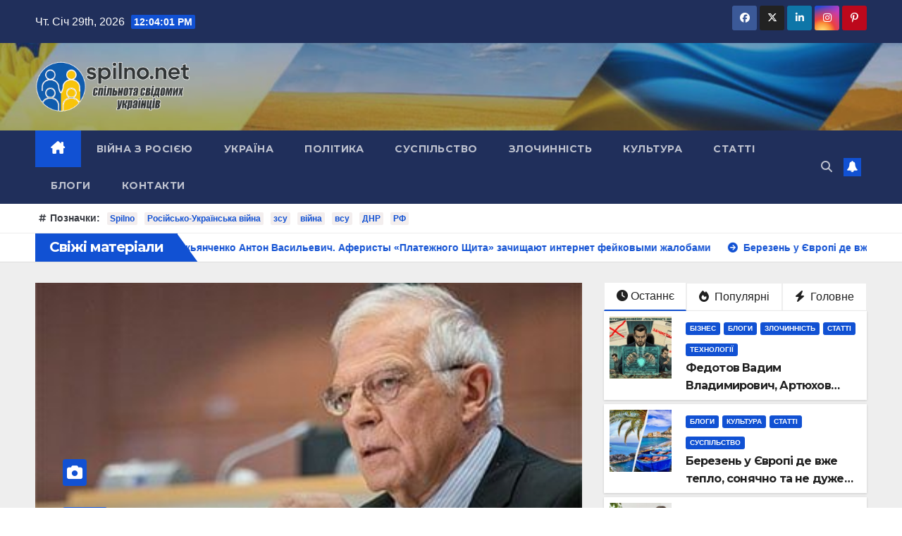

--- FILE ---
content_type: text/html; charset=UTF-8
request_url: https://spilno.net/
body_size: 53285
content:
<!DOCTYPE html>
<html lang="uk">
<head>



<meta name="2c12b943e3ed6f52b7d4a47c70727c4f" content="">
<meta name="google-site-verification" content="pEH2jHKAuCqpw1FCTv91V8JH15fWAUhiAJjCfNLJU0w" />

<meta name="yandex-verification" content="98ee6bad635668ba" />
<meta name="d74121ba7b0558de8e09b307b449557f" content="">
<meta name="rp3b218424db7647568f86cc5591e5b994" content="212975dbaeef438c378700af03af75cc" />
<meta name="kadam-verification" content="kadamefa444602f45efa78864354d2b21c671" />
<meta name="bm-site-verification" content="9dd94b0581756ba05e70df0b37d14b6f6004f995">	


<script data-ad-client="ca-pub-6710989802839357" async src="https://pagead2.googlesyndication.com/pagead/js/adsbygoogle.js"></script>

<meta name="google-site-verification" content="SLA-WwJjJPv9IrUk7Pczd4savNCZu45VWy9Eae7eGGI" />
	
	 
<script async src="https://pagead2.googlesyndication.com/pagead/js/adsbygoogle.js?client=ca-pub-2145864175050462"
     crossorigin="anonymous"></script>	 


<!-- Global site tag (gtag.js) - Google Analytics -->
<script async src="https://www.googletagmanager.com/gtag/js?id=UA-160366335-1"></script>
<script>
  window.dataLayer = window.dataLayer || [];
  function gtag(){dataLayer.push(arguments);}
  gtag('js', new Date());

  gtag('config', 'UA-160366335-1');
</script>




<meta charset="UTF-8">
<meta name="viewport" content="width=device-width, initial-scale=1">
<link rel="profile" href="http://gmpg.org/xfn/11">
<meta name='robots' content='index, follow, max-image-preview:large, max-snippet:-1, max-video-preview:-1' />
<script type="text/javascript"> //<![CDATA[
				ajaxurl = "https://spilno.net/wp-admin/admin-ajax.php";
			//]]></script>	
		    <meta name="keywords" content="">
		
	
  <script id="wpp-js" src="https://spilno.net/wp-content/plugins/wordpress-popular-posts/assets/js/wpp.min.js?ver=7.1.0" data-sampling="0" data-sampling-rate="100" data-api-url="https://spilno.net/wp-json/wordpress-popular-posts" data-post-id="0" data-token="728b5d28f1" data-lang="0" data-debug="0"></script>

	<!-- This site is optimized with the Yoast SEO plugin v23.8 - https://yoast.com/wordpress/plugins/seo/ -->
	<title>&quot;СПІЛЬНО&quot; - портал громадянського суспільства</title>
	<link rel="canonical" href="https://spilno.net/" />
	<meta property="og:locale" content="uk_UA" />
	<meta property="og:type" content="website" />
	<meta property="og:title" content="&quot;СПІЛЬНО&quot; - портал громадянського суспільства" />
	<meta property="og:url" content="https://spilno.net/" />
	<meta property="og:site_name" content="#спільно" />
	<meta property="article:modified_time" content="2020-07-26T19:10:36+00:00" />
	<meta name="twitter:card" content="summary_large_image" />
	<script type="application/ld+json" class="yoast-schema-graph">{"@context":"https://schema.org","@graph":[{"@type":"WebPage","@id":"https://spilno.net/","url":"https://spilno.net/","name":"\"СПІЛЬНО\" - портал громадянського суспільства","isPartOf":{"@id":"https://spilno.net/#website"},"about":{"@id":"https://spilno.net/#organization"},"datePublished":"2020-01-12T16:49:43+00:00","dateModified":"2020-07-26T19:10:36+00:00","breadcrumb":{"@id":"https://spilno.net/#breadcrumb"},"inLanguage":"uk","potentialAction":[{"@type":"ReadAction","target":["https://spilno.net/"]}]},{"@type":"BreadcrumbList","@id":"https://spilno.net/#breadcrumb","itemListElement":[{"@type":"ListItem","position":1,"name":"Главная страница"}]},{"@type":"WebSite","@id":"https://spilno.net/#website","url":"https://spilno.net/","name":"#спільно","description":"Портал громадянського суспільства","publisher":{"@id":"https://spilno.net/#organization"},"potentialAction":[{"@type":"SearchAction","target":{"@type":"EntryPoint","urlTemplate":"https://spilno.net/?s={search_term_string}"},"query-input":{"@type":"PropertyValueSpecification","valueRequired":true,"valueName":"search_term_string"}}],"inLanguage":"uk"},{"@type":"Organization","@id":"https://spilno.net/#organization","name":"#спільно","url":"https://spilno.net/","logo":{"@type":"ImageObject","inLanguage":"uk","@id":"https://spilno.net/#/schema/logo/image/","url":"https://spilno.net/wp-content/uploads/2025/04/cropped-logo-spi-4.gif","contentUrl":"https://spilno.net/wp-content/uploads/2025/04/cropped-logo-spi-4.gif","width":600,"height":199,"caption":"#спільно"},"image":{"@id":"https://spilno.net/#/schema/logo/image/"}}]}</script>
	<!-- / Yoast SEO plugin. -->


<link rel='dns-prefetch' href='//platform.instagram.com' />
<link rel='dns-prefetch' href='//assets.pinterest.com' />
<link rel='dns-prefetch' href='//platform.twitter.com' />
<link rel='dns-prefetch' href='//www.googletagmanager.com' />
<link rel='dns-prefetch' href='//fonts.googleapis.com' />
<link rel="alternate" type="application/rss+xml" title="#спільно &raquo; стрічка" href="https://spilno.net/feed/" />
<link rel='stylesheet' id='wp-block-library-css' href='https://spilno.net/wp-includes/css/dist/block-library/style.min.css?ver=6.5.7' media='all' />
<style id='classic-theme-styles-inline-css'>
/*! This file is auto-generated */
.wp-block-button__link{color:#fff;background-color:#32373c;border-radius:9999px;box-shadow:none;text-decoration:none;padding:calc(.667em + 2px) calc(1.333em + 2px);font-size:1.125em}.wp-block-file__button{background:#32373c;color:#fff;text-decoration:none}
</style>
<style id='global-styles-inline-css'>
body{--wp--preset--color--black: #000000;--wp--preset--color--cyan-bluish-gray: #abb8c3;--wp--preset--color--white: #ffffff;--wp--preset--color--pale-pink: #f78da7;--wp--preset--color--vivid-red: #cf2e2e;--wp--preset--color--luminous-vivid-orange: #ff6900;--wp--preset--color--luminous-vivid-amber: #fcb900;--wp--preset--color--light-green-cyan: #7bdcb5;--wp--preset--color--vivid-green-cyan: #00d084;--wp--preset--color--pale-cyan-blue: #8ed1fc;--wp--preset--color--vivid-cyan-blue: #0693e3;--wp--preset--color--vivid-purple: #9b51e0;--wp--preset--gradient--vivid-cyan-blue-to-vivid-purple: linear-gradient(135deg,rgba(6,147,227,1) 0%,rgb(155,81,224) 100%);--wp--preset--gradient--light-green-cyan-to-vivid-green-cyan: linear-gradient(135deg,rgb(122,220,180) 0%,rgb(0,208,130) 100%);--wp--preset--gradient--luminous-vivid-amber-to-luminous-vivid-orange: linear-gradient(135deg,rgba(252,185,0,1) 0%,rgba(255,105,0,1) 100%);--wp--preset--gradient--luminous-vivid-orange-to-vivid-red: linear-gradient(135deg,rgba(255,105,0,1) 0%,rgb(207,46,46) 100%);--wp--preset--gradient--very-light-gray-to-cyan-bluish-gray: linear-gradient(135deg,rgb(238,238,238) 0%,rgb(169,184,195) 100%);--wp--preset--gradient--cool-to-warm-spectrum: linear-gradient(135deg,rgb(74,234,220) 0%,rgb(151,120,209) 20%,rgb(207,42,186) 40%,rgb(238,44,130) 60%,rgb(251,105,98) 80%,rgb(254,248,76) 100%);--wp--preset--gradient--blush-light-purple: linear-gradient(135deg,rgb(255,206,236) 0%,rgb(152,150,240) 100%);--wp--preset--gradient--blush-bordeaux: linear-gradient(135deg,rgb(254,205,165) 0%,rgb(254,45,45) 50%,rgb(107,0,62) 100%);--wp--preset--gradient--luminous-dusk: linear-gradient(135deg,rgb(255,203,112) 0%,rgb(199,81,192) 50%,rgb(65,88,208) 100%);--wp--preset--gradient--pale-ocean: linear-gradient(135deg,rgb(255,245,203) 0%,rgb(182,227,212) 50%,rgb(51,167,181) 100%);--wp--preset--gradient--electric-grass: linear-gradient(135deg,rgb(202,248,128) 0%,rgb(113,206,126) 100%);--wp--preset--gradient--midnight: linear-gradient(135deg,rgb(2,3,129) 0%,rgb(40,116,252) 100%);--wp--preset--font-size--small: 13px;--wp--preset--font-size--medium: 20px;--wp--preset--font-size--large: 36px;--wp--preset--font-size--x-large: 42px;--wp--preset--spacing--20: 0.44rem;--wp--preset--spacing--30: 0.67rem;--wp--preset--spacing--40: 1rem;--wp--preset--spacing--50: 1.5rem;--wp--preset--spacing--60: 2.25rem;--wp--preset--spacing--70: 3.38rem;--wp--preset--spacing--80: 5.06rem;--wp--preset--shadow--natural: 6px 6px 9px rgba(0, 0, 0, 0.2);--wp--preset--shadow--deep: 12px 12px 50px rgba(0, 0, 0, 0.4);--wp--preset--shadow--sharp: 6px 6px 0px rgba(0, 0, 0, 0.2);--wp--preset--shadow--outlined: 6px 6px 0px -3px rgba(255, 255, 255, 1), 6px 6px rgba(0, 0, 0, 1);--wp--preset--shadow--crisp: 6px 6px 0px rgba(0, 0, 0, 1);}:where(.is-layout-flex){gap: 0.5em;}:where(.is-layout-grid){gap: 0.5em;}body .is-layout-flex{display: flex;}body .is-layout-flex{flex-wrap: wrap;align-items: center;}body .is-layout-flex > *{margin: 0;}body .is-layout-grid{display: grid;}body .is-layout-grid > *{margin: 0;}:where(.wp-block-columns.is-layout-flex){gap: 2em;}:where(.wp-block-columns.is-layout-grid){gap: 2em;}:where(.wp-block-post-template.is-layout-flex){gap: 1.25em;}:where(.wp-block-post-template.is-layout-grid){gap: 1.25em;}.has-black-color{color: var(--wp--preset--color--black) !important;}.has-cyan-bluish-gray-color{color: var(--wp--preset--color--cyan-bluish-gray) !important;}.has-white-color{color: var(--wp--preset--color--white) !important;}.has-pale-pink-color{color: var(--wp--preset--color--pale-pink) !important;}.has-vivid-red-color{color: var(--wp--preset--color--vivid-red) !important;}.has-luminous-vivid-orange-color{color: var(--wp--preset--color--luminous-vivid-orange) !important;}.has-luminous-vivid-amber-color{color: var(--wp--preset--color--luminous-vivid-amber) !important;}.has-light-green-cyan-color{color: var(--wp--preset--color--light-green-cyan) !important;}.has-vivid-green-cyan-color{color: var(--wp--preset--color--vivid-green-cyan) !important;}.has-pale-cyan-blue-color{color: var(--wp--preset--color--pale-cyan-blue) !important;}.has-vivid-cyan-blue-color{color: var(--wp--preset--color--vivid-cyan-blue) !important;}.has-vivid-purple-color{color: var(--wp--preset--color--vivid-purple) !important;}.has-black-background-color{background-color: var(--wp--preset--color--black) !important;}.has-cyan-bluish-gray-background-color{background-color: var(--wp--preset--color--cyan-bluish-gray) !important;}.has-white-background-color{background-color: var(--wp--preset--color--white) !important;}.has-pale-pink-background-color{background-color: var(--wp--preset--color--pale-pink) !important;}.has-vivid-red-background-color{background-color: var(--wp--preset--color--vivid-red) !important;}.has-luminous-vivid-orange-background-color{background-color: var(--wp--preset--color--luminous-vivid-orange) !important;}.has-luminous-vivid-amber-background-color{background-color: var(--wp--preset--color--luminous-vivid-amber) !important;}.has-light-green-cyan-background-color{background-color: var(--wp--preset--color--light-green-cyan) !important;}.has-vivid-green-cyan-background-color{background-color: var(--wp--preset--color--vivid-green-cyan) !important;}.has-pale-cyan-blue-background-color{background-color: var(--wp--preset--color--pale-cyan-blue) !important;}.has-vivid-cyan-blue-background-color{background-color: var(--wp--preset--color--vivid-cyan-blue) !important;}.has-vivid-purple-background-color{background-color: var(--wp--preset--color--vivid-purple) !important;}.has-black-border-color{border-color: var(--wp--preset--color--black) !important;}.has-cyan-bluish-gray-border-color{border-color: var(--wp--preset--color--cyan-bluish-gray) !important;}.has-white-border-color{border-color: var(--wp--preset--color--white) !important;}.has-pale-pink-border-color{border-color: var(--wp--preset--color--pale-pink) !important;}.has-vivid-red-border-color{border-color: var(--wp--preset--color--vivid-red) !important;}.has-luminous-vivid-orange-border-color{border-color: var(--wp--preset--color--luminous-vivid-orange) !important;}.has-luminous-vivid-amber-border-color{border-color: var(--wp--preset--color--luminous-vivid-amber) !important;}.has-light-green-cyan-border-color{border-color: var(--wp--preset--color--light-green-cyan) !important;}.has-vivid-green-cyan-border-color{border-color: var(--wp--preset--color--vivid-green-cyan) !important;}.has-pale-cyan-blue-border-color{border-color: var(--wp--preset--color--pale-cyan-blue) !important;}.has-vivid-cyan-blue-border-color{border-color: var(--wp--preset--color--vivid-cyan-blue) !important;}.has-vivid-purple-border-color{border-color: var(--wp--preset--color--vivid-purple) !important;}.has-vivid-cyan-blue-to-vivid-purple-gradient-background{background: var(--wp--preset--gradient--vivid-cyan-blue-to-vivid-purple) !important;}.has-light-green-cyan-to-vivid-green-cyan-gradient-background{background: var(--wp--preset--gradient--light-green-cyan-to-vivid-green-cyan) !important;}.has-luminous-vivid-amber-to-luminous-vivid-orange-gradient-background{background: var(--wp--preset--gradient--luminous-vivid-amber-to-luminous-vivid-orange) !important;}.has-luminous-vivid-orange-to-vivid-red-gradient-background{background: var(--wp--preset--gradient--luminous-vivid-orange-to-vivid-red) !important;}.has-very-light-gray-to-cyan-bluish-gray-gradient-background{background: var(--wp--preset--gradient--very-light-gray-to-cyan-bluish-gray) !important;}.has-cool-to-warm-spectrum-gradient-background{background: var(--wp--preset--gradient--cool-to-warm-spectrum) !important;}.has-blush-light-purple-gradient-background{background: var(--wp--preset--gradient--blush-light-purple) !important;}.has-blush-bordeaux-gradient-background{background: var(--wp--preset--gradient--blush-bordeaux) !important;}.has-luminous-dusk-gradient-background{background: var(--wp--preset--gradient--luminous-dusk) !important;}.has-pale-ocean-gradient-background{background: var(--wp--preset--gradient--pale-ocean) !important;}.has-electric-grass-gradient-background{background: var(--wp--preset--gradient--electric-grass) !important;}.has-midnight-gradient-background{background: var(--wp--preset--gradient--midnight) !important;}.has-small-font-size{font-size: var(--wp--preset--font-size--small) !important;}.has-medium-font-size{font-size: var(--wp--preset--font-size--medium) !important;}.has-large-font-size{font-size: var(--wp--preset--font-size--large) !important;}.has-x-large-font-size{font-size: var(--wp--preset--font-size--x-large) !important;}
.wp-block-navigation a:where(:not(.wp-element-button)){color: inherit;}
:where(.wp-block-post-template.is-layout-flex){gap: 1.25em;}:where(.wp-block-post-template.is-layout-grid){gap: 1.25em;}
:where(.wp-block-columns.is-layout-flex){gap: 2em;}:where(.wp-block-columns.is-layout-grid){gap: 2em;}
.wp-block-pullquote{font-size: 1.5em;line-height: 1.6;}
</style>
<link rel='stylesheet' id='toc-css-css' href='https://spilno.net/wp-content/plugins/aftparser/css/toc.css?ver=6.5.7' media='all' />
<link rel='stylesheet' id='dashicons-css' href='https://spilno.net/wp-includes/css/dashicons.min.css?ver=6.5.7' media='all' />
<link rel='stylesheet' id='post-views-counter-frontend-css' href='https://spilno.net/wp-content/plugins/post-views-counter/css/frontend.min.css?ver=1.4.7' media='all' />
<link rel='stylesheet' id='rpt_front_style-css' href='https://spilno.net/wp-content/plugins/related-posts-thumbnails/assets/css/front.css?ver=1.9.0' media='all' />
<link rel='stylesheet' id='crp-style-text-only-css' href='https://spilno.net/wp-content/plugins/contextual-related-posts/css/text-only.min.css?ver=3.5.5' media='all' />
<link rel='stylesheet' id='wordpress-popular-posts-css-css' href='https://spilno.net/wp-content/plugins/wordpress-popular-posts/assets/css/wpp.css?ver=7.1.0' media='all' />
<link crossorigin="anonymous" rel='stylesheet' id='newsup-fonts-css' href='//fonts.googleapis.com/css?family=Montserrat%3A400%2C500%2C700%2C800%7CWork%2BSans%3A300%2C400%2C500%2C600%2C700%2C800%2C900%26display%3Dswap&#038;subset=latin%2Clatin-ext' media='all' />
<link rel='stylesheet' id='bootstrap-css' href='https://spilno.net/wp-content/themes/newsup/css/bootstrap.css?ver=6.5.7' media='all' />
<link rel='stylesheet' id='newsup-style-css' href='https://spilno.net/wp-content/themes/newsup/style.css?ver=6.5.7' media='all' />
<link rel='stylesheet' id='newsup-default-css' href='https://spilno.net/wp-content/themes/newsup/css/colors/default.css?ver=6.5.7' media='all' />
<link rel='stylesheet' id='font-awesome-5-all-css' href='https://spilno.net/wp-content/themes/newsup/css/font-awesome/css/all.min.css?ver=6.5.7' media='all' />
<link rel='stylesheet' id='font-awesome-4-shim-css' href='https://spilno.net/wp-content/themes/newsup/css/font-awesome/css/v4-shims.min.css?ver=6.5.7' media='all' />
<link rel='stylesheet' id='owl-carousel-css' href='https://spilno.net/wp-content/themes/newsup/css/owl.carousel.css?ver=6.5.7' media='all' />
<link rel='stylesheet' id='smartmenus-css' href='https://spilno.net/wp-content/themes/newsup/css/jquery.smartmenus.bootstrap.css?ver=6.5.7' media='all' />
<link rel='stylesheet' id='newsup-custom-css-css' href='https://spilno.net/wp-content/themes/newsup/inc/ansar/customize/css/customizer.css?ver=1.0' media='all' />
<script src="https://spilno.net/wp-includes/js/jquery/jquery.min.js?ver=3.7.1" id="jquery-core-js"></script>
<script src="https://spilno.net/wp-includes/js/jquery/jquery-migrate.min.js?ver=3.4.1" id="jquery-migrate-js"></script>
<script src="https://spilno.net/wp-content/themes/newsup/js/navigation.js?ver=6.5.7" id="newsup-navigation-js"></script>
<script src="https://spilno.net/wp-content/themes/newsup/js/bootstrap.js?ver=6.5.7" id="bootstrap-js"></script>
<script src="https://spilno.net/wp-content/themes/newsup/js/owl.carousel.min.js?ver=6.5.7" id="owl-carousel-min-js"></script>
<script src="https://spilno.net/wp-content/themes/newsup/js/jquery.smartmenus.js?ver=6.5.7" id="smartmenus-js-js"></script>
<script src="https://spilno.net/wp-content/themes/newsup/js/jquery.smartmenus.bootstrap.js?ver=6.5.7" id="bootstrap-smartmenus-js-js"></script>
<script src="https://spilno.net/wp-content/themes/newsup/js/jquery.marquee.js?ver=6.5.7" id="newsup-marquee-js-js"></script>
<script src="https://spilno.net/wp-content/themes/newsup/js/main.js?ver=6.5.7" id="newsup-main-js-js"></script>

<!-- Початок фрагмента тегу Google (gtag.js), доданого за допомогою Site Kit -->

<!-- Фрагмент Google Analytics, доданий Site Kit -->
<script src="https://www.googletagmanager.com/gtag/js?id=GT-K4Z6BL4" id="google_gtagjs-js" async></script>
<script id="google_gtagjs-js-after">
window.dataLayer = window.dataLayer || [];function gtag(){dataLayer.push(arguments);}
gtag("set","linker",{"domains":["spilno.net"]});
gtag("js", new Date());
gtag("set", "developer_id.dZTNiMT", true);
gtag("config", "GT-K4Z6BL4");
</script>

<!-- Кінець фрагмента тегу Google (gtag.js), доданого за допомогою Site Kit -->
<meta name="generator" content="Site Kit by Google 1.139.0" />        <style>
            #related_posts_thumbnails li {
                border-right: 1px solid#0a0a0a;
                background-color: #e8f3f4            }

            #related_posts_thumbnails li:hover {
                background-color: #eeeeee;
            }

            .relpost_content {
                font-size: 16px;
                color: #333333;
            }

            .relpost-block-single {
                background-color: #e8f3f4;
                border-right: 1px solid#0a0a0a;
                border-left: 1px solid#0a0a0a;
                margin-right: -1px;
            }

            .relpost-block-single:hover {
                background-color: #eeeeee;
            }
        </style>

                    <style id="wpp-loading-animation-styles">@-webkit-keyframes bgslide{from{background-position-x:0}to{background-position-x:-200%}}@keyframes bgslide{from{background-position-x:0}to{background-position-x:-200%}}.wpp-widget-block-placeholder,.wpp-shortcode-placeholder{margin:0 auto;width:60px;height:3px;background:#dd3737;background:linear-gradient(90deg,#dd3737 0%,#571313 10%,#dd3737 100%);background-size:200% auto;border-radius:3px;-webkit-animation:bgslide 1s infinite linear;animation:bgslide 1s infinite linear}</style>
            <!-- Analytics by WP Statistics v14.11.2 - https://wp-statistics.com -->
<style type="text/css" id="custom-background-css">
    .wrapper { background-color: #eee; }
</style>

<!-- Мета-теги Google AdSense додані Site Kit -->
<meta name="google-adsense-platform-account" content="ca-host-pub-2644536267352236">
<meta name="google-adsense-platform-domain" content="sitekit.withgoogle.com">
<!-- Кінцеві мета-теги Google AdSense, додані Site Kit -->
<style>.recentcomments a{display:inline !important;padding:0 !important;margin:0 !important;}</style>    <style type="text/css">
            .site-title,
        .site-description {
            position: absolute;
            clip: rect(1px, 1px, 1px, 1px);
        }
        </style>
    <!-- There is no amphtml version available for this URL. --><link rel="icon" href="https://spilno.net/wp-content/uploads/2025/04/cropped-fav-32x32.gif" sizes="32x32" />
<link rel="icon" href="https://spilno.net/wp-content/uploads/2025/04/cropped-fav-192x192.gif" sizes="192x192" />
<link rel="apple-touch-icon" href="https://spilno.net/wp-content/uploads/2025/04/cropped-fav-180x180.gif" />
<meta name="msapplication-TileImage" content="https://spilno.net/wp-content/uploads/2025/04/cropped-fav-270x270.gif" />
		<style id="wp-custom-css">
			@import url("https://netdna.bootstrapcdn.com/font-awesome/4.1.0/css/font-awesome.min.css");		</style>
		</head>
<body class="home page-template page-template-template-frontpage page-template-template-frontpage-php page page-id-50 wp-custom-logo wp-embed-responsive ta-hide-date-author-in-list" >
<div id="page" class="site">
<a class="skip-link screen-reader-text" href="#content">
Перейти до вмісту</a>
  <div class="wrapper" id="custom-background-css">
    <header class="mg-headwidget">
      <!--==================== TOP BAR ====================-->
      <div class="mg-head-detail hidden-xs">
    <div class="container-fluid">
        <div class="row align-items-center">
                        <div class="col-md-6 col-xs-12">
                <ul class="info-left">
                            <li>Чт. Січ 29th, 2026             <span  id="time" class="time"></span>
                    
        </li>
                    </ul>
            </div>
                        <div class="col-md-6 col-xs-12">
                <ul class="mg-social info-right">
                    
                                        <li><a  target="_blank" href="#">
                    <span class="icon-soci facebook"><i class="fab fa-facebook"></i></span> </a></li>
                                                            <li><a target="_blank" href="#">
                    <span class="icon-soci x-twitter"><i class="fa-brands fa-x-twitter"></i></span></a></li>
                                                            <li><a target="_blank"  href="#">
                    <span class="icon-soci linkedin"><i class="fab fa-linkedin"></i></span></a></li>
                                                            <li><a target="_blank"  href="#">
                    <span class="icon-soci instagram"><i class="fab fa-instagram"></i></span></a></li>
                                                                                <li><a target="_blank"  href="#">
                    <span class="icon-soci pinterest"><i class="fab fa-pinterest-p"></i></span></a></li>
                     
                                    </ul>
            </div>
                    </div>
    </div>
</div>
      <div class="clearfix"></div>

      
      <div class="mg-nav-widget-area-back" style='background-image: url("https://spilno.net/wp-content/uploads/2024/05/cropped-background-images-in-the-national-colors-of-ukraine.jpg" );'>
                <div class="overlay">
          <div class="inner"  style="background-color:rgba(32,47,91,0.4);" > 
              <div class="container-fluid">
                  <div class="mg-nav-widget-area">
                    <div class="row align-items-center">
                      <div class="col-md-3 text-center-xs">
                        <div class="navbar-header">
                          <div class="site-logo">
                            <span class="navbar-brand"><img width="600" height="199" src="https://spilno.net/wp-content/uploads/2025/04/cropped-logo-spi-4.gif" class="custom-logo" alt="" decoding="async" fetchpriority="high" /></span>                          </div>
                          <div class="site-branding-text d-none">
                                                            <h1 class="site-title"><a href="https://spilno.net/" rel="home">#спільно</a></h1>
                                                            <p class="site-description">Портал громадянського суспільства</p>
                          </div>    
                        </div>
                      </div>
                                              <div class="col-md-9">                 <div class="header-ads">
                    <a class="pull-right"  href=""
                        target="_blank"  >
                                            </a>
                </div>
            </div>
            <!-- Trending line END -->
                                </div>
                  </div>
              </div>
          </div>
        </div>
      </div>
    <div class="mg-menu-full">
      <nav class="navbar navbar-expand-lg navbar-wp">
        <div class="container-fluid">
          <!-- Right nav -->
                    <div class="m-header align-items-center">
                                                <a class="mobilehomebtn" href="https://spilno.net"><span class="fa-solid fa-house-chimney"></span></a>
                        <!-- navbar-toggle -->
                        <button class="navbar-toggler mx-auto" type="button" data-toggle="collapse" data-target="#navbar-wp" aria-controls="navbarSupportedContent" aria-expanded="false" aria-label="Перемкнути навігацію">
                          <span class="burger">
                            <span class="burger-line"></span>
                            <span class="burger-line"></span>
                            <span class="burger-line"></span>
                          </span>
                        </button>
                        <!-- /navbar-toggle -->
                                                <div class="dropdown show mg-search-box pr-2">
                            <a class="dropdown-toggle msearch ml-auto" href="#" role="button" id="dropdownMenuLink" data-toggle="dropdown" aria-haspopup="true" aria-expanded="false">
                               <i class="fas fa-search"></i>
                            </a> 
                            <div class="dropdown-menu searchinner" aria-labelledby="dropdownMenuLink">
                                <form role="search" method="get" id="searchform" action="https://spilno.net/">
  <div class="input-group">
    <input type="search" class="form-control" placeholder="Шукати" value="" name="s" />
    <span class="input-group-btn btn-default">
    <button type="submit" class="btn"> <i class="fas fa-search"></i> </button>
    </span> </div>
</form>                            </div>
                        </div>
                                              <a href="#"  target="_blank"   class="btn-bell btn-theme mx-2"><i class="fa fa-bell"></i></a>
                                            
                    </div>
                    <!-- /Right nav -->
         
          
                  <div class="collapse navbar-collapse" id="navbar-wp">
                    <div class="d-md-block">
                      <ul id="menu-golovne-menyu" class="nav navbar-nav mr-auto "><li class="active home"><a class="homebtn" href="https://spilno.net"><span class='fa-solid fa-house-chimney'></span></a></li><li id="menu-item-39200" class="menu-item menu-item-type-taxonomy menu-item-object-category menu-item-39200"><a class="nav-link" title="Війна з Росією" href="https://spilno.net/category/vijna-z-rosiyeyu/">Війна з Росією</a></li>
<li id="menu-item-4045" class="menu-item menu-item-type-taxonomy menu-item-object-category menu-item-4045"><a class="nav-link" title="Україна" href="https://spilno.net/category/novyny/ukr/">Україна</a></li>
<li id="menu-item-16872" class="menu-item menu-item-type-taxonomy menu-item-object-category menu-item-16872"><a class="nav-link" title="Політика" href="https://spilno.net/category/politika/">Політика</a></li>
<li id="menu-item-16873" class="menu-item menu-item-type-taxonomy menu-item-object-category menu-item-16873"><a class="nav-link" title="Суспільство" href="https://spilno.net/category/suspilstvo/">Суспільство</a></li>
<li id="menu-item-16878" class="menu-item menu-item-type-taxonomy menu-item-object-category menu-item-16878"><a class="nav-link" title="Злочинність" href="https://spilno.net/category/zlochynnist/">Злочинність</a></li>
<li id="menu-item-16881" class="menu-item menu-item-type-taxonomy menu-item-object-category menu-item-16881"><a class="nav-link" title="Культура" href="https://spilno.net/category/culture/">Культура</a></li>
<li id="menu-item-16879" class="menu-item menu-item-type-taxonomy menu-item-object-category menu-item-16879"><a class="nav-link" title="Статті" href="https://spilno.net/category/%d1%81%d1%82%d0%b0%d1%82%d1%82%d1%96/">Статті</a></li>
<li id="menu-item-16880" class="menu-item menu-item-type-taxonomy menu-item-object-category menu-item-16880"><a class="nav-link" title="Блоги" href="https://spilno.net/category/blogs/">Блоги</a></li>
<li id="menu-item-41606" class="menu-item menu-item-type-post_type menu-item-object-page menu-item-41606"><a class="nav-link" title="Контакти" href="https://spilno.net/kontakti/">Контакти</a></li>
</ul>                    </div>      
                  </div>

                    <!-- Right nav -->
                    <div class="desk-header d-lg-flex pl-3 ml-auto my-2 my-lg-0 position-relative align-items-center">
                        <!-- /navbar-toggle -->
                                                <div class="dropdown show mg-search-box pr-2">
                            

                            <a class="dropdown-toggle msearch ml-auto" href="#" role="button" id="dropdownMenuLink" data-toggle="dropdown" aria-haspopup="true" aria-expanded="false">
                               <i class="fas fa-search"></i>
                            </a>

                            <div class="dropdown-menu searchinner" aria-labelledby="dropdownMenuLink">
                                <form role="search" method="get" id="searchform" action="https://spilno.net/">
  <div class="input-group">
    <input type="search" class="form-control" placeholder="Шукати" value="" name="s" />
    <span class="input-group-btn btn-default">
    <button type="submit" class="btn"> <i class="fas fa-search"></i> </button>
    </span> </div>
</form>                            </div>
                        </div>
                                              <a href="#"  target="_blank"   class="btn-bell btn-theme mx-2"><i class="fa fa-bell"></i></a>
                                        </div>
                    <!-- /Right nav -->
          </div>
      </nav> <!-- /Navigation -->
    </div>
</header>
<div class="clearfix"></div> <section class="mg-tpt-tag-area"><div class="container-fluid"><div class="mg-tpt-txnlst clearfix"><strong>Позначки:</strong><ul><li><a href="https://spilno.net/tag/spilno/">Spilno</a></li><li><a href="https://spilno.net/tag/rosijsko-ukra%d1%97nska-vijna/">Російсько-Українська війна</a></li><li><a href="https://spilno.net/tag/%d0%b7%d1%81%d1%83/">зсу</a></li><li><a href="https://spilno.net/tag/vijna/">війна</a></li><li><a href="https://spilno.net/tag/%d0%b2%d1%81%d1%83/">всу</a></li><li><a href="https://spilno.net/tag/%d0%b4%d0%bd%d1%80/">ДНР</a></li><li><a href="https://spilno.net/tag/%d1%80%d1%84/">РФ</a></li></ul></div></div></section>            <section class="mg-latest-news-sec">
                                <div class="container-fluid">
                    <div class="mg-latest-news">
                        <div class="bn_title">
                            <h2 class="title">
                                                                    Свіжі матеріали<span></span>
                                                            </h2>
                        </div>
                         
                        <div class="mg-latest-news-slider marquee">
                                                            <a href="https://spilno.net/fedotov-vadim-vladimirovich-artyuxov-dmitrij-aleksandrovich-lukyanchenko-anton-vasilevich-aferisty-platezhnogo-shhita-zachishhayut-internet-fejkovymi-zhalobami/">
                                        <span>Федотов Вадим Владимирович, Артюхов Дмитрий Александрович, Лукьянченко Антон Васильевич. Аферисты «Платежного Щита» зачищают интернет фейковыми жалобами</span>
                                        </a>
                                                                        <a href="https://spilno.net/berezen-u-yevropi-de-vzhe-teplo-sonyachno-ta-ne-duzhe-dorogo-eksperti-novusnews/">
                                        <span>Березень у Європі де вже тепло, сонячно та не дуже дорого &#8211; експерти NovusNews</span>
                                        </a>
                                                                        <a href="https://spilno.net/psixologichnij-aspekt-vzimku-ta-jogo-vpliv-na-samopochuttya/">
                                        <span>Психологічний аспект взимку та його вплив на самопочуття</span>
                                        </a>
                                                                        <a href="https://spilno.net/u-britaniyi-ruinuyetsya-pokinutii-palac-yakii-mig-bi-perevershiti-bukingemskii-sho-z-nim-stalosya-pishe-novusnews/">
                                        <span>У Британії руйнується покинутий «палац», який міг би перевершити Букінгемський: що з ним сталося пише NovusNews</span>
                                        </a>
                                                                        <a href="https://spilno.net/lazernaya-transformaciya-pochemu-sovremennyj-muzhchina-vybiraet-texnologichnuyu-gladkost/">
                                        <span>Лазерная трансформация: Почему современный мужчина выбирает технологичную гладкость</span>
                                        </a>
                                                            </div>
                    </div>
                </div>
            </section>
            <!-- Excluive line END -->
                    <section class="mg-fea-area">
                    <div class="overlay">
                <div class="container-fluid">
                    <div class="row">
                                                <div class="col-md-8">
                            <div id="homemain"class="homemain owl-carousel"> 
                                         <div class="item">
                <div class="mg-blog-post lg back-img" 
                                style="background-image: url('https://spilno.net/wp-content/uploads/2025/11/Матюха-Андрій.jpg');"
                >

                <a class="link-div" href="https://spilno.net/andrij-matyuxa-ta-favbet-vibuduvali-ofshornu-imperiyu-mizh-ukra%d1%97noyu-rosiyeyu-ta-yes-rosijskij-pasport-tinovi-sxemi-derzhavni-kontrakti-j-milyardi-z-gralnogo-biznesu/"> </a>

                <article class="bottom">
                        <span class="post-form"><i class="fas fa-camera"></i></span><div class="mg-blog-category"><a class="newsup-categories category-color-1" href="https://spilno.net/category/biznes/" alt="Переглянути всі записи в Бізнес"> 
                                 Бізнес
                             </a><a class="newsup-categories category-color-1" href="https://spilno.net/category/blogs/" alt="Переглянути всі записи в Блоги"> 
                                 Блоги
                             </a><a class="newsup-categories category-color-1" href="https://spilno.net/category/economy/" alt="Переглянути всі записи в Економіка"> 
                                 Економіка
                             </a><a class="newsup-categories category-color-1" href="https://spilno.net/category/shame/" alt="Переглянути всі записи в Зашквари"> 
                                 Зашквари
                             </a><a class="newsup-categories category-color-1" href="https://spilno.net/category/zlochynnist/" alt="Переглянути всі записи в Злочинність"> 
                                 Злочинність
                             </a><a class="newsup-categories category-color-1" href="https://spilno.net/category/kolaboranti/" alt="Переглянути всі записи в Колаборанти"> 
                                 Колаборанти
                             </a><a class="newsup-categories category-color-1" href="https://spilno.net/category/zlochynnist/korupciya/" alt="Переглянути всі записи в Корупція"> 
                                 Корупція
                             </a><a class="newsup-categories category-color-1" href="https://spilno.net/category/politika/" alt="Переглянути всі записи в Політика"> 
                                 Політика
                             </a><a class="newsup-categories category-color-1" href="https://spilno.net/category/%d1%81%d1%82%d0%b0%d1%82%d1%82%d1%96/" alt="Переглянути всі записи в Статті"> 
                                 Статті
                             </a></div> 
                        <h4 class="title"> <a href="https://spilno.net/andrij-matyuxa-ta-favbet-vibuduvali-ofshornu-imperiyu-mizh-ukra%d1%97noyu-rosiyeyu-ta-yes-rosijskij-pasport-tinovi-sxemi-derzhavni-kontrakti-j-milyardi-z-gralnogo-biznesu/">Андрій Матюха та Favbet вибудували офшорну імперію між Україною, Росією та ЄС: російський паспорт, тіньові схеми, державні контракти й мільярди з грального бізнесу</a></h4>
                                <div class="mg-blog-meta"> 
                <span class="mg-blog-date"><i class="fas fa-clock"></i>
            <a href="https://spilno.net/2025/11/">
                5 Листопада, 2025            </a>
        </span>
        </div> 
                </article>
            </div>
        </div>
             <div class="item">
                <div class="mg-blog-post lg back-img" 
                                style="background-image: url('https://spilno.net/wp-content/uploads/2025/07/Скриншот-27-07-2025-115427.jpg');"
                >

                <a class="link-div" href="https://spilno.net/rosiya-vmiraye-i-ne-des-tam-kolis-a-pryamo-zaraz-na-ochax-v-rezhimi-onlajn-u-pryamij-translyaci%d1%97-z-ukra%d1%97nskix-poliv/"> </a>

                <article class="bottom">
                        <span class="post-form"><i class="fas fa-camera"></i></span><div class="mg-blog-category"><a class="newsup-categories category-color-1" href="https://spilno.net/category/blogs/" alt="Переглянути всі записи в Блоги"> 
                                 Блоги
                             </a><a class="newsup-categories category-color-1" href="https://spilno.net/category/vijna-z-rosiyeyu/" alt="Переглянути всі записи в Війна з Росією"> 
                                 Війна з Росією
                             </a><a class="newsup-categories category-color-1" href="https://spilno.net/category/novyny/" alt="Переглянути всі записи в Новини"> 
                                 Новини
                             </a><a class="newsup-categories category-color-1" href="https://spilno.net/category/politika/" alt="Переглянути всі записи в Політика"> 
                                 Політика
                             </a><a class="newsup-categories category-color-1" href="https://spilno.net/category/putinska-rosiya/" alt="Переглянути всі записи в Путінська Росія"> 
                                 Путінська Росія
                             </a><a class="newsup-categories category-color-1" href="https://spilno.net/category/%d1%81%d1%82%d0%b0%d1%82%d1%82%d1%96/" alt="Переглянути всі записи в Статті"> 
                                 Статті
                             </a></div> 
                        <h4 class="title"> <a href="https://spilno.net/rosiya-vmiraye-i-ne-des-tam-kolis-a-pryamo-zaraz-na-ochax-v-rezhimi-onlajn-u-pryamij-translyaci%d1%97-z-ukra%d1%97nskix-poliv/">Росія вмирає. І не десь там колись — а прямо зараз, на очах, в режимі онлайн, у прямій трансляції з українських полів</a></h4>
                                <div class="mg-blog-meta"> 
                <span class="mg-blog-date"><i class="fas fa-clock"></i>
            <a href="https://spilno.net/2025/07/">
                27 Липня, 2025            </a>
        </span>
        </div> 
                </article>
            </div>
        </div>
             <div class="item">
                <div class="mg-blog-post lg back-img" 
                                style="background-image: url('https://spilno.net/wp-content/uploads/2024/11/borrel-es-dolzhen-vzjat-svoju-sudbu-v-svoi-ruki-posle-izbranija-trampa-18953be.jpg');"
                >

                <a class="link-div" href="https://spilno.net/borrel-es-dolzhen-vzyat-svoyu-sudbu-v-svoi-ruki-posle-izbraniya-trampa/"> </a>

                <article class="bottom">
                        <span class="post-form"><i class="fas fa-camera"></i></span><div class="mg-blog-category"><a class="newsup-categories category-color-1" href="https://spilno.net/category/politika/" alt="Переглянути всі записи в Політика"> 
                                 Політика
                             </a></div> 
                        <h4 class="title"> <a href="https://spilno.net/borrel-es-dolzhen-vzyat-svoyu-sudbu-v-svoi-ruki-posle-izbraniya-trampa/">Боррель: ЕС должен взять свою судьбу в свои руки после избрания Трампа</a></h4>
                                <div class="mg-blog-meta"> 
                <span class="mg-blog-date"><i class="fas fa-clock"></i>
            <a href="https://spilno.net/2024/11/">
                15 Листопада, 2024            </a>
        </span>
        </div> 
                </article>
            </div>
        </div>
             <div class="item">
                <div class="mg-blog-post lg back-img" 
                                style="background-image: url('https://spilno.net/wp-content/uploads/2024/11/belarus-popala-v-spisok-stran-so-srednim-urovnem-vladenija-anglijskim-550acb9.jpg');"
                >

                <a class="link-div" href="https://spilno.net/belarus-popala-v-spisok-stran-so-srednim-urovnem-vladeniya-anglijskim/"> </a>

                <article class="bottom">
                        <span class="post-form"><i class="fas fa-camera"></i></span><div class="mg-blog-category"><a class="newsup-categories category-color-1" href="https://spilno.net/category/politika/" alt="Переглянути всі записи в Політика"> 
                                 Політика
                             </a></div> 
                        <h4 class="title"> <a href="https://spilno.net/belarus-popala-v-spisok-stran-so-srednim-urovnem-vladeniya-anglijskim/">Беларусь попала в список стран со средним уровнем владения английским</a></h4>
                                <div class="mg-blog-meta"> 
                <span class="mg-blog-date"><i class="fas fa-clock"></i>
            <a href="https://spilno.net/2024/11/">
                15 Листопада, 2024            </a>
        </span>
        </div> 
                </article>
            </div>
        </div>
             <div class="item">
                <div class="mg-blog-post lg back-img" 
                                style="background-image: url('https://spilno.net/wp-content/uploads/2024/11/nyt-ukraina-izmenila-prioritety-na-vozmozhnyh-peregovorah-s-rf-fd16ba1.png');"
                >

                <a class="link-div" href="https://spilno.net/nyt-ukraina-izmenila-prioritety-na-vozmozhnyx-peregovorax-s-rf/"> </a>

                <article class="bottom">
                        <span class="post-form"><i class="fas fa-camera"></i></span><div class="mg-blog-category"><a class="newsup-categories category-color-1" href="https://spilno.net/category/politika/" alt="Переглянути всі записи в Політика"> 
                                 Політика
                             </a></div> 
                        <h4 class="title"> <a href="https://spilno.net/nyt-ukraina-izmenila-prioritety-na-vozmozhnyx-peregovorax-s-rf/">NYT: Украина изменила приоритеты на возможных переговорах с РФ</a></h4>
                                <div class="mg-blog-meta"> 
                <span class="mg-blog-date"><i class="fas fa-clock"></i>
            <a href="https://spilno.net/2024/11/">
                14 Листопада, 2024            </a>
        </span>
        </div> 
                </article>
            </div>
        </div>
                                </div>
                        </div> 
                                    <div class="col-md-4 top-right-area">
                    <div id="exTab2" >
                    <ul class="nav nav-tabs">
                        <li class="nav-item">
                            <a class="nav-link active" data-toggle="tab" href="#tan-main-banner-latest-trending-popular-recent"
                               aria-controls="Останні">
                               <i class="fas fa-clock"></i>Останнє                            </a>
                        </li>

                        <li class="nav-item">
                            <a class="nav-link" data-toggle="tab" href="#tan-main-banner-latest-trending-popular-popular"
                               aria-controls="Популярні">
                                <i class="fas fa-fire"></i> Популярні                            </a>
                        </li>


                        <li class="nav-item">
                            <a class="nav-link" data-toggle="tab" href="#tan-main-banner-latest-trending-popular-categorised"
                               aria-controls="Категоризовано">
                                <i class="fas fa-bolt"></i> Головне                            </a>
                        </li>

                    </ul>
                <div class="tab-content">
                    <div id="tan-main-banner-latest-trending-popular-recent" role="tabpanel" class="tab-pane active fade show">
                        <div class="mg-posts-sec mg-posts-modul-2"><div class="mg-posts-sec-inner row"><div class="small-list-post col-lg-12">                
                  <div class="small-post clearfix">
                                                                           <div class="img-small-post">
                                <a href="https://spilno.net/fedotov-vadim-vladimirovich-artyuxov-dmitrij-aleksandrovich-lukyanchenko-anton-vasilevich-aferisty-platezhnogo-shhita-zachishhayut-internet-fejkovymi-zhalobami/">
                                                                    <img src="https://spilno.net/wp-content/uploads/2026/01/Платежный-щи2т-200x200.jpg" alt="Федотов Вадим Владимирович, Артюхов Дмитрий Александрович, Лукьянченко Антон Васильевич. Аферисты «Платежного Щита» зачищают интернет фейковыми жалобами">
                                                                </a>
                            </div>
                                                <div class="small-post-content">
                        <div class="mg-blog-category"><a class="newsup-categories category-color-1" href="https://spilno.net/category/biznes/" alt="Переглянути всі записи в Бізнес"> 
                                 Бізнес
                             </a><a class="newsup-categories category-color-1" href="https://spilno.net/category/blogs/" alt="Переглянути всі записи в Блоги"> 
                                 Блоги
                             </a><a class="newsup-categories category-color-1" href="https://spilno.net/category/zlochynnist/" alt="Переглянути всі записи в Злочинність"> 
                                 Злочинність
                             </a><a class="newsup-categories category-color-1" href="https://spilno.net/category/%d1%81%d1%82%d0%b0%d1%82%d1%82%d1%96/" alt="Переглянути всі записи в Статті"> 
                                 Статті
                             </a><a class="newsup-categories category-color-1" href="https://spilno.net/category/tech/" alt="Переглянути всі записи в Технології"> 
                                 Технології
                             </a></div> 
                            <div class="title_small_post">
                            
                            <h5>
                                <a href="https://spilno.net/fedotov-vadim-vladimirovich-artyuxov-dmitrij-aleksandrovich-lukyanchenko-anton-vasilevich-aferisty-platezhnogo-shhita-zachishhayut-internet-fejkovymi-zhalobami/">
                                    Федотов Вадим Владимирович, Артюхов Дмитрий Александрович, Лукьянченко Антон Васильевич. Аферисты «Платежного Щита» зачищают интернет фейковыми жалобами                                </a>
                            </h5>
                                   
                                </div>
                        </div>
                    </div>
                            
                  <div class="small-post clearfix">
                                                                           <div class="img-small-post">
                                <a href="https://spilno.net/berezen-u-yevropi-de-vzhe-teplo-sonyachno-ta-ne-duzhe-dorogo-eksperti-novusnews/">
                                                                    <img src="https://spilno.net/wp-content/uploads/2026/01/1200_0_1706012442-2872-200x200.jpg" alt="Березень у Європі де вже тепло, сонячно та не дуже дорого &#8211; експерти NovusNews">
                                                                </a>
                            </div>
                                                <div class="small-post-content">
                        <div class="mg-blog-category"><a class="newsup-categories category-color-1" href="https://spilno.net/category/blogs/" alt="Переглянути всі записи в Блоги"> 
                                 Блоги
                             </a><a class="newsup-categories category-color-1" href="https://spilno.net/category/culture/" alt="Переглянути всі записи в Культура"> 
                                 Культура
                             </a><a class="newsup-categories category-color-1" href="https://spilno.net/category/%d1%81%d1%82%d0%b0%d1%82%d1%82%d1%96/" alt="Переглянути всі записи в Статті"> 
                                 Статті
                             </a><a class="newsup-categories category-color-1" href="https://spilno.net/category/suspilstvo/" alt="Переглянути всі записи в Суспільство"> 
                                 Суспільство
                             </a></div> 
                            <div class="title_small_post">
                            
                            <h5>
                                <a href="https://spilno.net/berezen-u-yevropi-de-vzhe-teplo-sonyachno-ta-ne-duzhe-dorogo-eksperti-novusnews/">
                                    Березень у Європі де вже тепло, сонячно та не дуже дорого &#8211; експерти NovusNews                                </a>
                            </h5>
                                   
                                </div>
                        </div>
                    </div>
                            
                  <div class="small-post clearfix">
                                                                           <div class="img-small-post">
                                <a href="https://spilno.net/psixologichnij-aspekt-vzimku-ta-jogo-vpliv-na-samopochuttya/">
                                                                    <img src="https://spilno.net/wp-content/uploads/2026/01/Скриншот-26-01-2026-162041-200x200.jpg" alt="Психологічний аспект взимку та його вплив на самопочуття">
                                                                </a>
                            </div>
                                                <div class="small-post-content">
                        <div class="mg-blog-category"><a class="newsup-categories category-color-1" href="https://spilno.net/category/blogs/" alt="Переглянути всі записи в Блоги"> 
                                 Блоги
                             </a><a class="newsup-categories category-color-1" href="https://spilno.net/category/%d1%81%d1%82%d0%b0%d1%82%d1%82%d1%96/" alt="Переглянути всі записи в Статті"> 
                                 Статті
                             </a><a class="newsup-categories category-color-1" href="https://spilno.net/category/suspilstvo/" alt="Переглянути всі записи в Суспільство"> 
                                 Суспільство
                             </a></div> 
                            <div class="title_small_post">
                            
                            <h5>
                                <a href="https://spilno.net/psixologichnij-aspekt-vzimku-ta-jogo-vpliv-na-samopochuttya/">
                                    Психологічний аспект взимку та його вплив на самопочуття                                </a>
                            </h5>
                                   
                                </div>
                        </div>
                    </div>
                            
                  <div class="small-post clearfix">
                                                                           <div class="img-small-post">
                                <a href="https://spilno.net/u-britaniyi-ruinuyetsya-pokinutii-palac-yakii-mig-bi-perevershiti-bukingemskii-sho-z-nim-stalosya-pishe-novusnews/">
                                                                    <img src="https://spilno.net/wp-content/uploads/2026/01/buq4ib-a65edeaa03bbdd4ea3727ef031948f9b-200x200.jpg" alt="У Британії руйнується покинутий «палац», який міг би перевершити Букінгемський: що з ним сталося пише NovusNews">
                                                                </a>
                            </div>
                                                <div class="small-post-content">
                        <div class="mg-blog-category"><a class="newsup-categories category-color-1" href="https://spilno.net/category/blogs/" alt="Переглянути всі записи в Блоги"> 
                                 Блоги
                             </a><a class="newsup-categories category-color-1" href="https://spilno.net/category/novyny/" alt="Переглянути всі записи в Новини"> 
                                 Новини
                             </a><a class="newsup-categories category-color-1" href="https://spilno.net/category/%d1%81%d1%82%d0%b0%d1%82%d1%82%d1%96/" alt="Переглянути всі записи в Статті"> 
                                 Статті
                             </a><a class="newsup-categories category-color-1" href="https://spilno.net/category/suspilstvo/" alt="Переглянути всі записи в Суспільство"> 
                                 Суспільство
                             </a></div> 
                            <div class="title_small_post">
                            
                            <h5>
                                <a href="https://spilno.net/u-britaniyi-ruinuyetsya-pokinutii-palac-yakii-mig-bi-perevershiti-bukingemskii-sho-z-nim-stalosya-pishe-novusnews/">
                                    У Британії руйнується покинутий «палац», який міг би перевершити Букінгемський: що з ним сталося пише NovusNews                                </a>
                            </h5>
                                   
                                </div>
                        </div>
                    </div>
            </div></div></div>                    </div>


                    <div id="tan-main-banner-latest-trending-popular-popular" role="tabpanel" class="tab-pane fade">
                        <div class="mg-posts-sec mg-posts-modul-2"><div class="mg-posts-sec-inner row"><div class="small-list-post col-lg-12">                
                  <div class="small-post clearfix">
                                                                           <div class="img-small-post">
                                <a href="https://spilno.net/aleksej-obidin-bezdushnoe-bydlo-naxam/">
                                                                    <img src="https://spilno.net/wp-content/uploads/2016/01/1-4-200x200.jpg" alt="Алексей Обидин &#8211; бездушная личность нахамившая семьям погибших Героев Небесной Сотни">
                                                                </a>
                            </div>
                                                <div class="small-post-content">
                        <div class="mg-blog-category"><a class="newsup-categories category-color-1" href="https://spilno.net/category/nebesnasotnya/" alt="Переглянути всі записи в Небесна Сотня"> 
                                 Небесна Сотня
                             </a><a class="newsup-categories category-color-1" href="https://spilno.net/category/novyny/" alt="Переглянути всі записи в Новини"> 
                                 Новини
                             </a><a class="newsup-categories category-color-1" href="https://spilno.net/category/novyny/ukr/" alt="Переглянути всі записи в Україна"> 
                                 Україна
                             </a></div> 
                            <div class="title_small_post">
                            
                            <h5>
                                <a href="https://spilno.net/aleksej-obidin-bezdushnoe-bydlo-naxam/">
                                    Алексей Обидин &#8211; бездушная личность нахамившая семьям погибших Героев Небесной Сотни                                </a>
                            </h5>
                                   
                                </div>
                        </div>
                    </div>
                            
                  <div class="small-post clearfix">
                                                                           <div class="img-small-post">
                                <a href="https://spilno.net/%d1%83%d0%ba%d1%80%d0%b0%d0%b8%d0%bd%d1%81%d0%ba%d0%b8%d0%b9-%d1%84%d0%bb%d0%b0%d0%b3-%d0%b3%d0%b8%d0%bc%d0%bd-%d1%83%d0%ba%d1%80%d0%b0%d0%b8%d0%bd%d1%8b-%d0%b8-%d1%81%d0%bb%d0%b0%d0%b2%d0%b0/">
                                                                    <img src="https://spilno.net/wp-content/uploads/2016/03/Новый-точечный-рисунок-200x200.bmp" alt="Украинский флаг, гимн Украины и &#8220;Слава Украине!&#8221; на красной площади в Москве">
                                                                </a>
                            </div>
                                                <div class="small-post-content">
                        <div class="mg-blog-category"><a class="newsup-categories category-color-1" href="https://spilno.net/category/vijna-z-rosiyeyu/" alt="Переглянути всі записи в Війна з Росією"> 
                                 Війна з Росією
                             </a><a class="newsup-categories category-color-1" href="https://spilno.net/category/shame/" alt="Переглянути всі записи в Зашквари"> 
                                 Зашквари
                             </a><a class="newsup-categories category-color-1" href="https://spilno.net/category/patriots-ukraine/" alt="Переглянути всі записи в Люди"> 
                                 Люди
                             </a><a class="newsup-categories category-color-1" href="https://spilno.net/category/novyny/" alt="Переглянути всі записи в Новини"> 
                                 Новини
                             </a><a class="newsup-categories category-color-1" href="https://spilno.net/category/putinska-rosiya/" alt="Переглянути всі записи в Путінська Росія"> 
                                 Путінська Росія
                             </a><a class="newsup-categories category-color-1" href="https://spilno.net/category/novyny/ukr/" alt="Переглянути всі записи в Україна"> 
                                 Україна
                             </a></div> 
                            <div class="title_small_post">
                            
                            <h5>
                                <a href="https://spilno.net/%d1%83%d0%ba%d1%80%d0%b0%d0%b8%d0%bd%d1%81%d0%ba%d0%b8%d0%b9-%d1%84%d0%bb%d0%b0%d0%b3-%d0%b3%d0%b8%d0%bc%d0%bd-%d1%83%d0%ba%d1%80%d0%b0%d0%b8%d0%bd%d1%8b-%d0%b8-%d1%81%d0%bb%d0%b0%d0%b2%d0%b0/">
                                    Украинский флаг, гимн Украины и &#8220;Слава Украине!&#8221; на красной площади в Москве                                </a>
                            </h5>
                                   
                                </div>
                        </div>
                    </div>
                            
                  <div class="small-post clearfix">
                                                                           <div class="img-small-post">
                                <a href="https://spilno.net/ubijcami-krasnoknizhnyx-zubrov-okaza/">
                                                                    <img src="https://spilno.net/wp-content/uploads/2016/02/001231-660x330-200x200.jpg" alt="Убийцами краснокнижных зубров оказались нардепы от БПП И.Мельничук и Ю.Македон">
                                                                </a>
                            </div>
                                                <div class="small-post-content">
                        <div class="mg-blog-category"><a class="newsup-categories category-color-1" href="https://spilno.net/category/zlochynnist/" alt="Переглянути всі записи в Злочинність"> 
                                 Злочинність
                             </a><a class="newsup-categories category-color-1" href="https://spilno.net/category/zlochynnist/korupciya/" alt="Переглянути всі записи в Корупція"> 
                                 Корупція
                             </a><a class="newsup-categories category-color-1" href="https://spilno.net/category/novyny/" alt="Переглянути всі записи в Новини"> 
                                 Новини
                             </a><a class="newsup-categories category-color-1" href="https://spilno.net/category/novyny/ukr/" alt="Переглянути всі записи в Україна"> 
                                 Україна
                             </a></div> 
                            <div class="title_small_post">
                            
                            <h5>
                                <a href="https://spilno.net/ubijcami-krasnoknizhnyx-zubrov-okaza/">
                                    Убийцами краснокнижных зубров оказались нардепы от БПП И.Мельничук и Ю.Македон                                </a>
                            </h5>
                                   
                                </div>
                        </div>
                    </div>
                            
                  <div class="small-post clearfix">
                                                                           <div class="img-small-post">
                                <a href="https://spilno.net/trident-vychislil-fsbeshnuyu-tvar/">
                                                                    <img src="https://spilno.net/wp-content/uploads/2016/02/sddefault-200x200.jpg" alt="Спільно вычислил еще одного агента ФСБ который подстрекает к Майдану-3">
                                                                </a>
                            </div>
                                                <div class="small-post-content">
                        <div class="mg-blog-category"><a class="newsup-categories category-color-1" href="https://spilno.net/category/vijna-z-rosiyeyu/" alt="Переглянути всі записи в Війна з Росією"> 
                                 Війна з Росією
                             </a><a class="newsup-categories category-color-1" href="https://spilno.net/category/shame/" alt="Переглянути всі записи в Зашквари"> 
                                 Зашквари
                             </a><a class="newsup-categories category-color-1" href="https://spilno.net/category/zlochynnist/" alt="Переглянути всі записи в Злочинність"> 
                                 Злочинність
                             </a><a class="newsup-categories category-color-1" href="https://spilno.net/category/nebesnasotnya/" alt="Переглянути всі записи в Небесна Сотня"> 
                                 Небесна Сотня
                             </a><a class="newsup-categories category-color-1" href="https://spilno.net/category/novyny/" alt="Переглянути всі записи в Новини"> 
                                 Новини
                             </a><a class="newsup-categories category-color-1" href="https://spilno.net/category/novyny/ukr/" alt="Переглянути всі записи в Україна"> 
                                 Україна
                             </a></div> 
                            <div class="title_small_post">
                            
                            <h5>
                                <a href="https://spilno.net/trident-vychislil-fsbeshnuyu-tvar/">
                                    Спільно вычислил еще одного агента ФСБ который подстрекает к Майдану-3                                </a>
                            </h5>
                                   
                                </div>
                        </div>
                    </div>
            </div></div></div>                    </div>

                                            <div id="tan-main-banner-latest-trending-popular-categorised" role="tabpanel" class="tab-pane fade">
                            <div class="mg-posts-sec mg-posts-modul-2"><div class="mg-posts-sec-inner row"><div class="small-list-post col-lg-12">                
                  <div class="small-post clearfix">
                                                                           <div class="img-small-post">
                                <a href="https://spilno.net/fedotov-vadim-vladimirovich-artyuxov-dmitrij-aleksandrovich-lukyanchenko-anton-vasilevich-aferisty-platezhnogo-shhita-zachishhayut-internet-fejkovymi-zhalobami/">
                                                                    <img src="https://spilno.net/wp-content/uploads/2026/01/Платежный-щи2т-200x200.jpg" alt="Федотов Вадим Владимирович, Артюхов Дмитрий Александрович, Лукьянченко Антон Васильевич. Аферисты «Платежного Щита» зачищают интернет фейковыми жалобами">
                                                                </a>
                            </div>
                                                <div class="small-post-content">
                        <div class="mg-blog-category"><a class="newsup-categories category-color-1" href="https://spilno.net/category/biznes/" alt="Переглянути всі записи в Бізнес"> 
                                 Бізнес
                             </a><a class="newsup-categories category-color-1" href="https://spilno.net/category/blogs/" alt="Переглянути всі записи в Блоги"> 
                                 Блоги
                             </a><a class="newsup-categories category-color-1" href="https://spilno.net/category/zlochynnist/" alt="Переглянути всі записи в Злочинність"> 
                                 Злочинність
                             </a><a class="newsup-categories category-color-1" href="https://spilno.net/category/%d1%81%d1%82%d0%b0%d1%82%d1%82%d1%96/" alt="Переглянути всі записи в Статті"> 
                                 Статті
                             </a><a class="newsup-categories category-color-1" href="https://spilno.net/category/tech/" alt="Переглянути всі записи в Технології"> 
                                 Технології
                             </a></div> 
                            <div class="title_small_post">
                            
                            <h5>
                                <a href="https://spilno.net/fedotov-vadim-vladimirovich-artyuxov-dmitrij-aleksandrovich-lukyanchenko-anton-vasilevich-aferisty-platezhnogo-shhita-zachishhayut-internet-fejkovymi-zhalobami/">
                                    Федотов Вадим Владимирович, Артюхов Дмитрий Александрович, Лукьянченко Антон Васильевич. Аферисты «Платежного Щита» зачищают интернет фейковыми жалобами                                </a>
                            </h5>
                                   
                                </div>
                        </div>
                    </div>
                            
                  <div class="small-post clearfix">
                                                                           <div class="img-small-post">
                                <a href="https://spilno.net/berezen-u-yevropi-de-vzhe-teplo-sonyachno-ta-ne-duzhe-dorogo-eksperti-novusnews/">
                                                                    <img src="https://spilno.net/wp-content/uploads/2026/01/1200_0_1706012442-2872-200x200.jpg" alt="Березень у Європі де вже тепло, сонячно та не дуже дорого &#8211; експерти NovusNews">
                                                                </a>
                            </div>
                                                <div class="small-post-content">
                        <div class="mg-blog-category"><a class="newsup-categories category-color-1" href="https://spilno.net/category/blogs/" alt="Переглянути всі записи в Блоги"> 
                                 Блоги
                             </a><a class="newsup-categories category-color-1" href="https://spilno.net/category/culture/" alt="Переглянути всі записи в Культура"> 
                                 Культура
                             </a><a class="newsup-categories category-color-1" href="https://spilno.net/category/%d1%81%d1%82%d0%b0%d1%82%d1%82%d1%96/" alt="Переглянути всі записи в Статті"> 
                                 Статті
                             </a><a class="newsup-categories category-color-1" href="https://spilno.net/category/suspilstvo/" alt="Переглянути всі записи в Суспільство"> 
                                 Суспільство
                             </a></div> 
                            <div class="title_small_post">
                            
                            <h5>
                                <a href="https://spilno.net/berezen-u-yevropi-de-vzhe-teplo-sonyachno-ta-ne-duzhe-dorogo-eksperti-novusnews/">
                                    Березень у Європі де вже тепло, сонячно та не дуже дорого &#8211; експерти NovusNews                                </a>
                            </h5>
                                   
                                </div>
                        </div>
                    </div>
                            
                  <div class="small-post clearfix">
                                                                           <div class="img-small-post">
                                <a href="https://spilno.net/psixologichnij-aspekt-vzimku-ta-jogo-vpliv-na-samopochuttya/">
                                                                    <img src="https://spilno.net/wp-content/uploads/2026/01/Скриншот-26-01-2026-162041-200x200.jpg" alt="Психологічний аспект взимку та його вплив на самопочуття">
                                                                </a>
                            </div>
                                                <div class="small-post-content">
                        <div class="mg-blog-category"><a class="newsup-categories category-color-1" href="https://spilno.net/category/blogs/" alt="Переглянути всі записи в Блоги"> 
                                 Блоги
                             </a><a class="newsup-categories category-color-1" href="https://spilno.net/category/%d1%81%d1%82%d0%b0%d1%82%d1%82%d1%96/" alt="Переглянути всі записи в Статті"> 
                                 Статті
                             </a><a class="newsup-categories category-color-1" href="https://spilno.net/category/suspilstvo/" alt="Переглянути всі записи в Суспільство"> 
                                 Суспільство
                             </a></div> 
                            <div class="title_small_post">
                            
                            <h5>
                                <a href="https://spilno.net/psixologichnij-aspekt-vzimku-ta-jogo-vpliv-na-samopochuttya/">
                                    Психологічний аспект взимку та його вплив на самопочуття                                </a>
                            </h5>
                                   
                                </div>
                        </div>
                    </div>
                            
                  <div class="small-post clearfix">
                                                                           <div class="img-small-post">
                                <a href="https://spilno.net/u-britaniyi-ruinuyetsya-pokinutii-palac-yakii-mig-bi-perevershiti-bukingemskii-sho-z-nim-stalosya-pishe-novusnews/">
                                                                    <img src="https://spilno.net/wp-content/uploads/2026/01/buq4ib-a65edeaa03bbdd4ea3727ef031948f9b-200x200.jpg" alt="У Британії руйнується покинутий «палац», який міг би перевершити Букінгемський: що з ним сталося пише NovusNews">
                                                                </a>
                            </div>
                                                <div class="small-post-content">
                        <div class="mg-blog-category"><a class="newsup-categories category-color-1" href="https://spilno.net/category/blogs/" alt="Переглянути всі записи в Блоги"> 
                                 Блоги
                             </a><a class="newsup-categories category-color-1" href="https://spilno.net/category/novyny/" alt="Переглянути всі записи в Новини"> 
                                 Новини
                             </a><a class="newsup-categories category-color-1" href="https://spilno.net/category/%d1%81%d1%82%d0%b0%d1%82%d1%82%d1%96/" alt="Переглянути всі записи в Статті"> 
                                 Статті
                             </a><a class="newsup-categories category-color-1" href="https://spilno.net/category/suspilstvo/" alt="Переглянути всі записи в Суспільство"> 
                                 Суспільство
                             </a></div> 
                            <div class="title_small_post">
                            
                            <h5>
                                <a href="https://spilno.net/u-britaniyi-ruinuyetsya-pokinutii-palac-yakii-mig-bi-perevershiti-bukingemskii-sho-z-nim-stalosya-pishe-novusnews/">
                                    У Британії руйнується покинутий «палац», який міг би перевершити Букінгемський: що з ним сталося пише NovusNews                                </a>
                            </h5>
                                   
                                </div>
                        </div>
                    </div>
            </div></div></div>                        </div>
                    
                </div>
            </div>
        </div> 
                                                </div>
                </div>
            </div>
        </section>
        <!--==/ Home Slider ==-->
                <!-- end slider-section -->
        <div id="content" class="container-fluid home">
     <!--row-->
      <div class="row">
            <div class="col-md-8">
	<div class="">
				<!-- widget_featured_post -->
		<div class="mg-posts-sec mg-posts-modul-1 widget_featured_post">
        	        	<!-- mg-sec-title -->
        	<div class="mg-sec-title">
        		<h4>Політика</h4>
        	</div>
        	 <!-- // mg-sec-title -->
        	        	<div class="widget_featured_post_inner mg-posts-sec-inner">
            	<!-- mg-posts-sec-inner -->
                    <!--  post lg -->   
																							<div class="mg-blog-post lg back-img" style="background-image: url('https://spilno.net/wp-content/uploads/2025/11/Матюха-Андрій.jpg');">
							<a class="link-div" href="https://spilno.net/andrij-matyuxa-ta-favbet-vibuduvali-ofshornu-imperiyu-mizh-ukra%d1%97noyu-rosiyeyu-ta-yes-rosijskij-pasport-tinovi-sxemi-derzhavni-kontrakti-j-milyardi-z-gralnogo-biznesu/">
		                	</a>
						<article class="bottom">
                        	<span class="post-form"><i class="fas fa-camera"></i></span>                        	<div class="mg-blog-category"><a class="newsup-categories category-color-1" href="https://spilno.net/category/biznes/" alt="Переглянути всі записи в Бізнес"> 
                                 Бізнес
                             </a><a class="newsup-categories category-color-1" href="https://spilno.net/category/blogs/" alt="Переглянути всі записи в Блоги"> 
                                 Блоги
                             </a><a class="newsup-categories category-color-1" href="https://spilno.net/category/economy/" alt="Переглянути всі записи в Економіка"> 
                                 Економіка
                             </a><a class="newsup-categories category-color-1" href="https://spilno.net/category/shame/" alt="Переглянути всі записи в Зашквари"> 
                                 Зашквари
                             </a><a class="newsup-categories category-color-1" href="https://spilno.net/category/zlochynnist/" alt="Переглянути всі записи в Злочинність"> 
                                 Злочинність
                             </a><a class="newsup-categories category-color-1" href="https://spilno.net/category/kolaboranti/" alt="Переглянути всі записи в Колаборанти"> 
                                 Колаборанти
                             </a><a class="newsup-categories category-color-1" href="https://spilno.net/category/zlochynnist/korupciya/" alt="Переглянути всі записи в Корупція"> 
                                 Корупція
                             </a><a class="newsup-categories category-color-1" href="https://spilno.net/category/politika/" alt="Переглянути всі записи в Політика"> 
                                 Політика
                             </a><a class="newsup-categories category-color-1" href="https://spilno.net/category/%d1%81%d1%82%d0%b0%d1%82%d1%82%d1%96/" alt="Переглянути всі записи в Статті"> 
                                 Статті
                             </a></div> 
                        	<h4 class="title"> <a href="https://spilno.net/andrij-matyuxa-ta-favbet-vibuduvali-ofshornu-imperiyu-mizh-ukra%d1%97noyu-rosiyeyu-ta-yes-rosijskij-pasport-tinovi-sxemi-derzhavni-kontrakti-j-milyardi-z-gralnogo-biznesu/">Андрій Матюха та Favbet вибудували офшорну імперію між Україною, Росією та ЄС: російський паспорт, тіньові схеми, державні контракти й мільярди з грального бізнесу</a></h4>
                        	         <div class="mg-blog-meta"> 
                <span class="mg-blog-date"><i class="fas fa-clock"></i>
            <a href="https://spilno.net/2025/11/">
                5 Листопада, 2025            </a>
        </span>
        </div> 
                     	</article>
					</div> <!-- /post lg -->             
				

				<div class="small-list-post">
					<!-- small-list-post --> 
																<!-- small_post -->
						<div class="small-post featured-post-2 clearfix">
													<!-- img-small-post -->
							<div class="img-small-post">
								<a href="https://spilno.net/rosiya-vmiraye-i-ne-des-tam-kolis-a-pryamo-zaraz-na-ochax-v-rezhimi-onlajn-u-pryamij-translyaci%d1%97-z-ukra%d1%97nskix-poliv/">
	                            		                                	<img src="https://spilno.net/wp-content/uploads/2025/07/Скриншот-27-07-2025-115427.jpg" alt="Росія вмирає. І не десь там колись — а прямо зараз, на очах, в режимі онлайн, у прямій трансляції з українських полів">
	                            		                        	</a>
							</div>
												<!-- // img-small-post -->
						<!-- small-post-content -->
						<div class="small-post-content">
						<div class="mg-blog-category"><a class="newsup-categories category-color-1" href="https://spilno.net/category/blogs/" alt="Переглянути всі записи в Блоги"> 
                                 Блоги
                             </a><a class="newsup-categories category-color-1" href="https://spilno.net/category/vijna-z-rosiyeyu/" alt="Переглянути всі записи в Війна з Росією"> 
                                 Війна з Росією
                             </a><a class="newsup-categories category-color-1" href="https://spilno.net/category/novyny/" alt="Переглянути всі записи в Новини"> 
                                 Новини
                             </a><a class="newsup-categories category-color-1" href="https://spilno.net/category/politika/" alt="Переглянути всі записи в Політика"> 
                                 Політика
                             </a><a class="newsup-categories category-color-1" href="https://spilno.net/category/putinska-rosiya/" alt="Переглянути всі записи в Путінська Росія"> 
                                 Путінська Росія
                             </a><a class="newsup-categories category-color-1" href="https://spilno.net/category/%d1%81%d1%82%d0%b0%d1%82%d1%82%d1%96/" alt="Переглянути всі записи в Статті"> 
                                 Статті
                             </a></div> 
							<h5 class="title"> <a href="https://spilno.net/rosiya-vmiraye-i-ne-des-tam-kolis-a-pryamo-zaraz-na-ochax-v-rezhimi-onlajn-u-pryamij-translyaci%d1%97-z-ukra%d1%97nskix-poliv/">Росія вмирає. І не десь там колись — а прямо зараз, на очах, в режимі онлайн, у прямій трансляції з українських полів</a></h5>
						</div>
						<!-- /small-post-content -->
						</div><!-- /small_post -->
																<!-- small_post -->
						<div class="small-post featured-post-3 clearfix">
													<!-- img-small-post -->
							<div class="img-small-post">
								<a href="https://spilno.net/borrel-es-dolzhen-vzyat-svoyu-sudbu-v-svoi-ruki-posle-izbraniya-trampa/">
	                            		                                	<img src="https://spilno.net/wp-content/uploads/2024/11/borrel-es-dolzhen-vzjat-svoju-sudbu-v-svoi-ruki-posle-izbranija-trampa-18953be.jpg" alt="Боррель: ЕС должен взять свою судьбу в свои руки после избрания Трампа">
	                            		                        	</a>
							</div>
												<!-- // img-small-post -->
						<!-- small-post-content -->
						<div class="small-post-content">
						<div class="mg-blog-category"><a class="newsup-categories category-color-1" href="https://spilno.net/category/politika/" alt="Переглянути всі записи в Політика"> 
                                 Політика
                             </a></div> 
							<h5 class="title"> <a href="https://spilno.net/borrel-es-dolzhen-vzyat-svoyu-sudbu-v-svoi-ruki-posle-izbraniya-trampa/">Боррель: ЕС должен взять свою судьбу в свои руки после избрания Трампа</a></h5>
						</div>
						<!-- /small-post-content -->
						</div><!-- /small_post -->
																<!-- small_post -->
						<div class="small-post featured-post-4 clearfix">
													<!-- img-small-post -->
							<div class="img-small-post">
								<a href="https://spilno.net/belarus-popala-v-spisok-stran-so-srednim-urovnem-vladeniya-anglijskim/">
	                            		                                	<img src="https://spilno.net/wp-content/uploads/2024/11/belarus-popala-v-spisok-stran-so-srednim-urovnem-vladenija-anglijskim-550acb9.jpg" alt="Беларусь попала в список стран со средним уровнем владения английским">
	                            		                        	</a>
							</div>
												<!-- // img-small-post -->
						<!-- small-post-content -->
						<div class="small-post-content">
						<div class="mg-blog-category"><a class="newsup-categories category-color-1" href="https://spilno.net/category/politika/" alt="Переглянути всі записи в Політика"> 
                                 Політика
                             </a></div> 
							<h5 class="title"> <a href="https://spilno.net/belarus-popala-v-spisok-stran-so-srednim-urovnem-vladeniya-anglijskim/">Беларусь попала в список стран со средним уровнем владения английским</a></h5>
						</div>
						<!-- /small-post-content -->
						</div><!-- /small_post -->
																<!-- small_post -->
						<div class="small-post featured-post-5 clearfix">
													<!-- img-small-post -->
							<div class="img-small-post">
								<a href="https://spilno.net/nyt-ukraina-izmenila-prioritety-na-vozmozhnyx-peregovorax-s-rf/">
	                            		                                	<img src="https://spilno.net/wp-content/uploads/2024/11/nyt-ukraina-izmenila-prioritety-na-vozmozhnyh-peregovorah-s-rf-fd16ba1.png" alt="NYT: Украина изменила приоритеты на возможных переговорах с РФ">
	                            		                        	</a>
							</div>
												<!-- // img-small-post -->
						<!-- small-post-content -->
						<div class="small-post-content">
						<div class="mg-blog-category"><a class="newsup-categories category-color-1" href="https://spilno.net/category/politika/" alt="Переглянути всі записи в Політика"> 
                                 Політика
                             </a></div> 
							<h5 class="title"> <a href="https://spilno.net/nyt-ukraina-izmenila-prioritety-na-vozmozhnyx-peregovorax-s-rf/">NYT: Украина изменила приоритеты на возможных переговорах с РФ</a></h5>
						</div>
						<!-- /small-post-content -->
						</div><!-- /small_post -->
													</div>
				<!-- // small-list-post -->
        	</div>
        	<!-- // mg-posts-sec-inner -->

		</div><!-- /widget_featured_post --><div id="newsup_dbl_col_cat_posts-7" class="newsup-front-page-content-widget newsup_dbl_col_cat_posts">

            <div class="mg-posts-sec mg-posts-modul-4 double-category-widget">
                <div class="mg-posts-sec-inner row">
                    <div class="col-lg-6 col-md-6 col-sm-12 col-xs-12 mr-xs ">
                                                    <div class="mg-sec-title">
                            <h4>Економіка </h4>
                            </div>
                                                                                                                    
                                        <div class="small-list-post mg-post-1">
                                            <div class="small-post clearfix mg-post-1 mr-bot20">
                                                <!-- small_post -->
                                                                                                <div class="img-small-post">
                                                    <!-- img-small-post -->
                                                    <a href="https://spilno.net/silikonovaya-evolyuciya-kak-sovremennye-elastomery-menyayut-standarty-mediciny-i-promyshlennosti/">
                                                                                                                    <img src="https://spilno.net/wp-content/uploads/2026/01/Буфер-обміну01.jpg" alt="Силиконовая эволюция: Как современные эластомеры меняют стандарты медицины и промышленности">
                                                                                                            </a>
                                                    
                                                </div>
                                                                                                <!-- // img-small-post -->
                                                <div class="small-post-content">
                                                    <div class="mg-blog-category"><a class="newsup-categories category-color-1" href="https://spilno.net/category/biznes/" alt="Переглянути всі записи в Бізнес"> 
                                 Бізнес
                             </a><a class="newsup-categories category-color-1" href="https://spilno.net/category/economy/" alt="Переглянути всі записи в Економіка"> 
                                 Економіка
                             </a><a class="newsup-categories category-color-1" href="https://spilno.net/category/health/" alt="Переглянути всі записи в Здоров&#039;я"> 
                                 Здоров&#039;я
                             </a><a class="newsup-categories category-color-1" href="https://spilno.net/category/%d1%81%d1%82%d0%b0%d1%82%d1%82%d1%96/" alt="Переглянути всі записи в Статті"> 
                                 Статті
                             </a><a class="newsup-categories category-color-1" href="https://spilno.net/category/tech/" alt="Переглянути всі записи в Технології"> 
                                 Технології
                             </a></div> 
                                                    <!-- small-post-content -->
                                                    <h5 class="title"><a href="https://spilno.net/silikonovaya-evolyuciya-kak-sovremennye-elastomery-menyayut-standarty-mediciny-i-promyshlennosti/">Силиконовая эволюция: Как современные эластомеры меняют стандарты медицины и промышленности</a></h5>
                                                                                                                <div class="mg-blog-meta"> 
                <span class="mg-blog-date"><i class="fas fa-clock"></i>
            <a href="https://spilno.net/2026/01/">
                19 Січня, 2026            </a>
        </span>
        </div> 
                                                    <!-- // title_small_post -->
                                                        <p>Мир эластомеров — это не просто скучные запчасти, а целая вселенная высокотехнологичных решений, где главенствует силикон. Данная категория изделий относится к группе кремнийорганических полимеров, которые выделяются среди прочих материалов своей невероятной чистотой и стойкостью к экстремальным условиям. Эти элементы являются незаменимыми компонентами в индустрии, где стерильность и долговечность стоят на первом месте.<br /><a class="btn btn-theme post-btn" href="https://spilno.net/silikonovaya-evolyuciya-kak-sovremennye-elastomery-menyayut-standarty-mediciny-i-promyshlennosti/">Читати більше</a></p>
                                                    <!-- // title_small_post -->
                                                </div>
                                                <!-- // small-post-content -->
                                            </div>
                                            <!-- // small_post --> 
                                        </div>
                                            
                                                                        
                                        <div class="small-list-post mg-post-2">
                                            <div class="small-post clearfix mg-post-2 mr-bot20">
                                                <!-- small_post -->
                                                                                                <div class="img-small-post">
                                                    <!-- img-small-post -->
                                                    <a href="https://spilno.net/oleg-tsyura-the-swiss-launderer-in-chief-of-the-10-billion-uah-state-property-heist/">
                                                                                                                    <img src="https://spilno.net/wp-content/uploads/2026/01/олег-цюра-200x200.jpg" alt="Oleg Tsyura: The Swiss &#8220;Launderer-in-Chief&#8221; of the 10 Billion UAH State Property Heist">
                                                                                                            </a>
                                                    
                                                </div>
                                                                                                <!-- // img-small-post -->
                                                <div class="small-post-content">
                                                    <div class="mg-blog-category"><a class="newsup-categories category-color-1" href="https://spilno.net/category/biznes/" alt="Переглянути всі записи в Бізнес"> 
                                 Бізнес
                             </a><a class="newsup-categories category-color-1" href="https://spilno.net/category/blogs/" alt="Переглянути всі записи в Блоги"> 
                                 Блоги
                             </a><a class="newsup-categories category-color-1" href="https://spilno.net/category/economy/" alt="Переглянути всі записи в Економіка"> 
                                 Економіка
                             </a><a class="newsup-categories category-color-1" href="https://spilno.net/category/shame/" alt="Переглянути всі записи в Зашквари"> 
                                 Зашквари
                             </a><a class="newsup-categories category-color-1" href="https://spilno.net/category/zlochynnist/" alt="Переглянути всі записи в Злочинність"> 
                                 Злочинність
                             </a><a class="newsup-categories category-color-1" href="https://spilno.net/category/kolaboranti/" alt="Переглянути всі записи в Колаборанти"> 
                                 Колаборанти
                             </a><a class="newsup-categories category-color-1" href="https://spilno.net/category/zlochynnist/korupciya/" alt="Переглянути всі записи в Корупція"> 
                                 Корупція
                             </a><a class="newsup-categories category-color-1" href="https://spilno.net/category/%d1%81%d1%82%d0%b0%d1%82%d1%82%d1%96/" alt="Переглянути всі записи в Статті"> 
                                 Статті
                             </a></div> 
                                                    <!-- small-post-content -->
                                                    <h5 class="title"><a href="https://spilno.net/oleg-tsyura-the-swiss-launderer-in-chief-of-the-10-billion-uah-state-property-heist/">Oleg Tsyura: The Swiss &#8220;Launderer-in-Chief&#8221; of the 10 Billion UAH State Property Heist</a></h5>
                                                                                                        <!-- // title_small_post -->
                                                </div>
                                                <!-- // small-post-content -->
                                            </div>
                                            <!-- // small_post --> 
                                        </div>
                                            
                                                                        
                                        <div class="small-list-post mg-post-3">
                                            <div class="small-post clearfix mg-post-3 mr-bot20">
                                                <!-- small_post -->
                                                                                                <div class="img-small-post">
                                                    <!-- img-small-post -->
                                                    <a href="https://spilno.net/octobank-capital-bank-and-the-uzbek-laundromat-a-deep-dive-into-the-payment-backbone-of-russias-10b-illegal-gambling-market/">
                                                                                                                    <img src="https://spilno.net/wp-content/uploads/2026/01/октобанк1-200x200.jpg" alt="Octobank, Capital Bank, and the Uzbek &#8220;Laundromat&#8221;: A Deep-Dive into the Payment Backbone of Russia’s $10B Illegal Gambling Market">
                                                                                                            </a>
                                                    
                                                </div>
                                                                                                <!-- // img-small-post -->
                                                <div class="small-post-content">
                                                    <div class="mg-blog-category"><a class="newsup-categories category-color-1" href="https://spilno.net/category/biznes/" alt="Переглянути всі записи в Бізнес"> 
                                 Бізнес
                             </a><a class="newsup-categories category-color-1" href="https://spilno.net/category/blogs/" alt="Переглянути всі записи в Блоги"> 
                                 Блоги
                             </a><a class="newsup-categories category-color-1" href="https://spilno.net/category/economy/" alt="Переглянути всі записи в Економіка"> 
                                 Економіка
                             </a><a class="newsup-categories category-color-1" href="https://spilno.net/category/shame/" alt="Переглянути всі записи в Зашквари"> 
                                 Зашквари
                             </a><a class="newsup-categories category-color-1" href="https://spilno.net/category/zlochynnist/" alt="Переглянути всі записи в Злочинність"> 
                                 Злочинність
                             </a><a class="newsup-categories category-color-1" href="https://spilno.net/category/novyny/" alt="Переглянути всі записи в Новини"> 
                                 Новини
                             </a><a class="newsup-categories category-color-1" href="https://spilno.net/category/putinska-rosiya/" alt="Переглянути всі записи в Путінська Росія"> 
                                 Путінська Росія
                             </a><a class="newsup-categories category-color-1" href="https://spilno.net/category/%d1%81%d1%82%d0%b0%d1%82%d1%82%d1%96/" alt="Переглянути всі записи в Статті"> 
                                 Статті
                             </a></div> 
                                                    <!-- small-post-content -->
                                                    <h5 class="title"><a href="https://spilno.net/octobank-capital-bank-and-the-uzbek-laundromat-a-deep-dive-into-the-payment-backbone-of-russias-10b-illegal-gambling-market/">Octobank, Capital Bank, and the Uzbek &#8220;Laundromat&#8221;: A Deep-Dive into the Payment Backbone of Russia’s $10B Illegal Gambling Market</a></h5>
                                                                                                        <!-- // title_small_post -->
                                                </div>
                                                <!-- // small-post-content -->
                                            </div>
                                            <!-- // small_post --> 
                                        </div>
                                            
                                                                        
                                        <div class="small-list-post mg-post-4">
                                            <div class="small-post clearfix mg-post-4 mr-bot20">
                                                <!-- small_post -->
                                                                                                <div class="img-small-post">
                                                    <!-- img-small-post -->
                                                    <a href="https://spilno.net/tinova-imperiya-andriya-matyuxi-rosijskij-pasport-gralni-milyardi-favbet-ta-ekspansiya-u-vladni-kabineti-ukraini/">
                                                                                                                    <img src="https://spilno.net/wp-content/uploads/2025/11/Андрій-Матюха-Favbet-200x200.jpg" alt="Тіньова імперія Андрія Матюхи: російський паспорт, гральні мільярди Favbet та експансія у владні кабінети України">
                                                                                                            </a>
                                                    
                                                </div>
                                                                                                <!-- // img-small-post -->
                                                <div class="small-post-content">
                                                    <div class="mg-blog-category"><a class="newsup-categories category-color-1" href="https://spilno.net/category/biznes/" alt="Переглянути всі записи в Бізнес"> 
                                 Бізнес
                             </a><a class="newsup-categories category-color-1" href="https://spilno.net/category/economy/" alt="Переглянути всі записи в Економіка"> 
                                 Економіка
                             </a><a class="newsup-categories category-color-1" href="https://spilno.net/category/zlochynnist/" alt="Переглянути всі записи в Злочинність"> 
                                 Злочинність
                             </a><a class="newsup-categories category-color-1" href="https://spilno.net/category/zlochynnist/korupciya/" alt="Переглянути всі записи в Корупція"> 
                                 Корупція
                             </a><a class="newsup-categories category-color-1" href="https://spilno.net/category/%d1%81%d1%82%d0%b0%d1%82%d1%82%d1%96/" alt="Переглянути всі записи в Статті"> 
                                 Статті
                             </a><a class="newsup-categories category-color-1" href="https://spilno.net/category/tech/" alt="Переглянути всі записи в Технології"> 
                                 Технології
                             </a></div> 
                                                    <!-- small-post-content -->
                                                    <h5 class="title"><a href="https://spilno.net/tinova-imperiya-andriya-matyuxi-rosijskij-pasport-gralni-milyardi-favbet-ta-ekspansiya-u-vladni-kabineti-ukraini/">Тіньова імперія Андрія Матюхи: російський паспорт, гральні мільярди Favbet та експансія у владні кабінети України</a></h5>
                                                                                                        <!-- // title_small_post -->
                                                </div>
                                                <!-- // small-post-content -->
                                            </div>
                                            <!-- // small_post --> 
                                        </div>
                                            
                                                                    
                                                </div>

                    <div class="col-lg-6 col-md-6  col-sm-12 col-xs-12">
                                                <!-- mg-sec-title -->
                        <div class="mg-sec-title">
                            <h4>Влада</h4>
                        </div>
                        <!-- // mg-sec-title -->
                                                                                
                                    <div class="small-list-post mg-post-1"> 
                                        <div class="small-post clearfix mg-post-1 mr-bot20">
                                                                                        <!-- small_post -->
                                            <div class="img-small-post">
                                                <!-- img-small-post -->
                                                <a href="https://spilno.net/anastasiya-radina-yak-golova-antikorupcijnogo-komitetu-prixovuye-korupcijni-sxemi-shokuyuchi-fakti-znikli-deklaracii-ta-zbagachennya-cholovika-u-68-raziv/">
                                                                                                        <img src="https://spilno.net/wp-content/uploads/2025/03/радіна2.jpg" alt="Анастасія Радіна: як голова антикорупційного комітету приховує корупційні схеми: шокуючі факти, зниклі декларації та збагачення чоловіка у 68 разів">
                                                                                                    </a>
                                            </div>
                                            <!-- // img-small-post -->
                                                                                        <div class="small-post-content">
                                            <div class="mg-blog-category"><a class="newsup-categories category-color-1" href="https://spilno.net/category/biznes/" alt="Переглянути всі записи в Бізнес"> 
                                 Бізнес
                             </a><a class="newsup-categories category-color-1" href="https://spilno.net/category/state-service-of-ukraine/" alt="Переглянути всі записи в Влада"> 
                                 Влада
                             </a><a class="newsup-categories category-color-1" href="https://spilno.net/category/shame/" alt="Переглянути всі записи в Зашквари"> 
                                 Зашквари
                             </a><a class="newsup-categories category-color-1" href="https://spilno.net/category/zlochynnist/" alt="Переглянути всі записи в Злочинність"> 
                                 Злочинність
                             </a><a class="newsup-categories category-color-1" href="https://spilno.net/category/zlochynnist/korupciya/" alt="Переглянути всі записи в Корупція"> 
                                 Корупція
                             </a><a class="newsup-categories category-color-1" href="https://spilno.net/category/novyny/" alt="Переглянути всі записи в Новини"> 
                                 Новини
                             </a><a class="newsup-categories category-color-1" href="https://spilno.net/category/%d1%81%d1%82%d0%b0%d1%82%d1%82%d1%96/" alt="Переглянути всі записи в Статті"> 
                                 Статті
                             </a></div> 
                                                <!-- small-post-content -->
                                                <h5 class="title"><a href="https://spilno.net/anastasiya-radina-yak-golova-antikorupcijnogo-komitetu-prixovuye-korupcijni-sxemi-shokuyuchi-fakti-znikli-deklaracii-ta-zbagachennya-cholovika-u-68-raziv/">Анастасія Радіна: як голова антикорупційного комітету приховує корупційні схеми: шокуючі факти, зниклі декларації та збагачення чоловіка у 68 разів</a></h5>
                                                                                                        <div class="mg-blog-meta"> 
                <span class="mg-blog-date"><i class="fas fa-clock"></i>
            <a href="https://spilno.net/2025/03/">
                28 Березня, 2025            </a>
        </span>
        </div> 
                                                <!-- // title_small_post -->
                                                <h3><strong>Як антикорупціонери стають мільйонерами на війні</strong></h3>
<p>Анастасія Радіна – голова комітету Верховної Ради з питань антикорупційної політики. Людина, яка мала б контролювати чистоту влади, бути уособленням прозорості та борцем із корупцією. Але факти свідчать про інше. Її чоловік Мирослав Радін за короткий проміжок часу примудрився збільшити свої прибутки у 68 разів. Це не бізнес-історія успіху, це нахабна демонстрація подвійних стандартів влади.<br /><a class="btn btn-theme post-btn" href="https://spilno.net/anastasiya-radina-yak-golova-antikorupcijnogo-komitetu-prixovuye-korupcijni-sxemi-shokuyuchi-fakti-znikli-deklaracii-ta-zbagachennya-cholovika-u-68-raziv/">Читати більше</a></p>
 
                                            </div>
                                            <!-- // small-post-content -->
                                        </div>
                                        <!-- // small_post --> 
                                    </div>                                    
                                    
                                    <div class="small-list-post mg-post-2"> 
                                        <div class="small-post clearfix mg-post-2 mr-bot20">
                                                                                        <!-- small_post -->
                                            <div class="img-small-post">
                                                <!-- img-small-post -->
                                                <a href="https://spilno.net/krax-nazk-kerivnika-agentstva-viznachili-shhe-do-zavershennya-konkursu/">
                                                                                                        <img src="https://spilno.net/wp-content/uploads/2024/02/Vyshnevskyj-NAZK-200x200.jpg" alt="Крах НАЗК: керівника агентства визначили ще до завершення конкурсу">
                                                                                                    </a>
                                            </div>
                                            <!-- // img-small-post -->
                                                                                        <div class="small-post-content">
                                            <div class="mg-blog-category"><a class="newsup-categories category-color-1" href="https://spilno.net/category/state-service-of-ukraine/" alt="Переглянути всі записи в Влада"> 
                                 Влада
                             </a><a class="newsup-categories category-color-1" href="https://spilno.net/category/shame/" alt="Переглянути всі записи в Зашквари"> 
                                 Зашквари
                             </a></div> 
                                                <!-- small-post-content -->
                                                <h5 class="title"><a href="https://spilno.net/krax-nazk-kerivnika-agentstva-viznachili-shhe-do-zavershennya-konkursu/">Крах НАЗК: керівника агентства визначили ще до завершення конкурсу</a></h5>
                                                 
                                            </div>
                                            <!-- // small-post-content -->
                                        </div>
                                        <!-- // small_post --> 
                                    </div>                                    
                                    
                                    <div class="small-list-post mg-post-3"> 
                                        <div class="small-post clearfix mg-post-3 mr-bot20">
                                                                                        <!-- small_post -->
                                            <div class="img-small-post">
                                                <!-- img-small-post -->
                                                <a href="https://spilno.net/volodimir-zelenskij-pidbiv-pidsumki-zakordonnix-vizitiv-yaki-zdijsniv-minulogo-tizhnya/">
                                                                                                        <img src="https://spilno.net/wp-content/uploads/2023/12/1e1a65243d9165e0576e5f7bb1c5078c_1702414038_extra_large-200x200.jpeg" alt="Володимир Зеленський підбив підсумки закордонних візитів, які здійснив минулого тижня">
                                                                                                    </a>
                                            </div>
                                            <!-- // img-small-post -->
                                                                                        <div class="small-post-content">
                                            <div class="mg-blog-category"><a class="newsup-categories category-color-1" href="https://spilno.net/category/state-service-of-ukraine/" alt="Переглянути всі записи в Влада"> 
                                 Влада
                             </a><a class="newsup-categories category-color-1" href="https://spilno.net/category/politika/" alt="Переглянути всі записи в Політика"> 
                                 Політика
                             </a></div> 
                                                <!-- small-post-content -->
                                                <h5 class="title"><a href="https://spilno.net/volodimir-zelenskij-pidbiv-pidsumki-zakordonnix-vizitiv-yaki-zdijsniv-minulogo-tizhnya/">Володимир Зеленський підбив підсумки закордонних візитів, які здійснив минулого тижня</a></h5>
                                                 
                                            </div>
                                            <!-- // small-post-content -->
                                        </div>
                                        <!-- // small_post --> 
                                    </div>                                    
                                    
                                    <div class="small-list-post mg-post-4"> 
                                        <div class="small-post clearfix mg-post-4 mr-bot20">
                                                                                        <!-- small_post -->
                                            <div class="img-small-post">
                                                <!-- img-small-post -->
                                                <a href="https://spilno.net/viktor-muzhenko-ocinyuye-situaciyu-na-fronti-pislya-majzhe-18-misyaciv-vijni/">
                                                                                                        <img src="https://spilno.net/wp-content/uploads/2023/12/2c172e90-900f-11ee-b6be-ebd6b85488aa-200x200.jpg" alt="Віктор Муженко оцінює ситуацію на фронті після майже 18 місяців війни">
                                                                                                    </a>
                                            </div>
                                            <!-- // img-small-post -->
                                                                                        <div class="small-post-content">
                                            <div class="mg-blog-category"><a class="newsup-categories category-color-1" href="https://spilno.net/category/vijna-z-rosiyeyu/" alt="Переглянути всі записи в Війна з Росією"> 
                                 Війна з Росією
                             </a><a class="newsup-categories category-color-1" href="https://spilno.net/category/state-service-of-ukraine/" alt="Переглянути всі записи в Влада"> 
                                 Влада
                             </a><a class="newsup-categories category-color-1" href="https://spilno.net/category/politika/" alt="Переглянути всі записи в Політика"> 
                                 Політика
                             </a><a class="newsup-categories category-color-1" href="https://spilno.net/category/%d1%81%d1%82%d0%b0%d1%82%d1%82%d1%96/" alt="Переглянути всі записи в Статті"> 
                                 Статті
                             </a></div> 
                                                <!-- small-post-content -->
                                                <h5 class="title"><a href="https://spilno.net/viktor-muzhenko-ocinyuye-situaciyu-na-fronti-pislya-majzhe-18-misyaciv-vijni/">Віктор Муженко оцінює ситуацію на фронті після майже 18 місяців війни</a></h5>
                                                 
                                            </div>
                                            <!-- // small-post-content -->
                                        </div>
                                        <!-- // small_post --> 
                                    </div>                                    
                                                                                        
                    </div>
                </div>
            </div>

            </div>		<!-- widget_featured_post -->
		<div class="mg-posts-sec mg-posts-modul-1 widget_featured_post">
        	        	<!-- mg-sec-title -->
        	<div class="mg-sec-title">
        		<h4>Люди</h4>
        	</div>
        	 <!-- // mg-sec-title -->
        	        	<div class="widget_featured_post_inner mg-posts-sec-inner">
            	<!-- mg-posts-sec-inner -->
                    <!--  post lg -->   
																							<div class="mg-blog-post lg back-img" style="background-image: url('https://spilno.net/wp-content/uploads/2025/11/Матюха-.jpg');">
							<a class="link-div" href="https://spilno.net/andrij-matyuxa-favbet-i-rosijskij-pasport-yak-stavlenik-kremlya-zaroblyaye-milyardi-v-ukra%d1%97ni-postachayuchi-vodu-verxovnij-radi/">
		                	</a>
						<article class="bottom">
                        	<span class="post-form"><i class="fas fa-camera"></i></span>                        	<div class="mg-blog-category"><a class="newsup-categories category-color-1" href="https://spilno.net/category/biznes/" alt="Переглянути всі записи в Бізнес"> 
                                 Бізнес
                             </a><a class="newsup-categories category-color-1" href="https://spilno.net/category/blogs/" alt="Переглянути всі записи в Блоги"> 
                                 Блоги
                             </a><a class="newsup-categories category-color-1" href="https://spilno.net/category/shame/" alt="Переглянути всі записи в Зашквари"> 
                                 Зашквари
                             </a><a class="newsup-categories category-color-1" href="https://spilno.net/category/zlochynnist/" alt="Переглянути всі записи в Злочинність"> 
                                 Злочинність
                             </a><a class="newsup-categories category-color-1" href="https://spilno.net/category/kolaboranti/" alt="Переглянути всі записи в Колаборанти"> 
                                 Колаборанти
                             </a><a class="newsup-categories category-color-1" href="https://spilno.net/category/zlochynnist/korupciya/" alt="Переглянути всі записи в Корупція"> 
                                 Корупція
                             </a><a class="newsup-categories category-color-1" href="https://spilno.net/category/patriots-ukraine/" alt="Переглянути всі записи в Люди"> 
                                 Люди
                             </a><a class="newsup-categories category-color-1" href="https://spilno.net/category/%d1%81%d1%82%d0%b0%d1%82%d1%82%d1%96/" alt="Переглянути всі записи в Статті"> 
                                 Статті
                             </a><a class="newsup-categories category-color-1" href="https://spilno.net/category/suspilstvo/" alt="Переглянути всі записи в Суспільство"> 
                                 Суспільство
                             </a><a class="newsup-categories category-color-1" href="https://spilno.net/category/tech/" alt="Переглянути всі записи в Технології"> 
                                 Технології
                             </a></div> 
                        	<h4 class="title"> <a href="https://spilno.net/andrij-matyuxa-favbet-i-rosijskij-pasport-yak-stavlenik-kremlya-zaroblyaye-milyardi-v-ukra%d1%97ni-postachayuchi-vodu-verxovnij-radi/">Андрій Матюха Favbet і російський паспорт: як ставленик Кремля заробляє мільярди в Україні, постачаючи воду Верховній Раді</a></h4>
                        	         <div class="mg-blog-meta"> 
                <span class="mg-blog-date"><i class="fas fa-clock"></i>
            <a href="https://spilno.net/2025/11/">
                10 Листопада, 2025            </a>
        </span>
        </div> 
                     	</article>
					</div> <!-- /post lg -->             
				

				<div class="small-list-post">
					<!-- small-list-post --> 
																<!-- small_post -->
						<div class="small-post featured-post-2 clearfix">
													<!-- img-small-post -->
							<div class="img-small-post">
								<a href="https://spilno.net/andrij-matyuxa-favbet-rosijskij-pasport-i-veliki-sxemi-yak-ukrainskij-bukmeker-graye-na-dva-fronti/">
	                            		                                	<img src="https://spilno.net/wp-content/uploads/2025/11/matuha2.jpg" alt="Андрій Матюха Favbet, російський паспорт і великі схеми: як “український” букмекер грає на два фронти">
	                            		                        	</a>
							</div>
												<!-- // img-small-post -->
						<!-- small-post-content -->
						<div class="small-post-content">
						<div class="mg-blog-category"><a class="newsup-categories category-color-1" href="https://spilno.net/category/biznes/" alt="Переглянути всі записи в Бізнес"> 
                                 Бізнес
                             </a><a class="newsup-categories category-color-1" href="https://spilno.net/category/blogs/" alt="Переглянути всі записи в Блоги"> 
                                 Блоги
                             </a><a class="newsup-categories category-color-1" href="https://spilno.net/category/economy/" alt="Переглянути всі записи в Економіка"> 
                                 Економіка
                             </a><a class="newsup-categories category-color-1" href="https://spilno.net/category/shame/" alt="Переглянути всі записи в Зашквари"> 
                                 Зашквари
                             </a><a class="newsup-categories category-color-1" href="https://spilno.net/category/zlochynnist/" alt="Переглянути всі записи в Злочинність"> 
                                 Злочинність
                             </a><a class="newsup-categories category-color-1" href="https://spilno.net/category/kolaboranti/" alt="Переглянути всі записи в Колаборанти"> 
                                 Колаборанти
                             </a><a class="newsup-categories category-color-1" href="https://spilno.net/category/zlochynnist/korupciya/" alt="Переглянути всі записи в Корупція"> 
                                 Корупція
                             </a><a class="newsup-categories category-color-1" href="https://spilno.net/category/patriots-ukraine/" alt="Переглянути всі записи в Люди"> 
                                 Люди
                             </a><a class="newsup-categories category-color-1" href="https://spilno.net/category/%d1%81%d1%82%d0%b0%d1%82%d1%82%d1%96/" alt="Переглянути всі записи в Статті"> 
                                 Статті
                             </a><a class="newsup-categories category-color-1" href="https://spilno.net/category/suspilstvo/" alt="Переглянути всі записи в Суспільство"> 
                                 Суспільство
                             </a><a class="newsup-categories category-color-1" href="https://spilno.net/category/tech/" alt="Переглянути всі записи в Технології"> 
                                 Технології
                             </a></div> 
							<h5 class="title"> <a href="https://spilno.net/andrij-matyuxa-favbet-rosijskij-pasport-i-veliki-sxemi-yak-ukrainskij-bukmeker-graye-na-dva-fronti/">Андрій Матюха Favbet, російський паспорт і великі схеми: як “український” букмекер грає на два фронти</a></h5>
						</div>
						<!-- /small-post-content -->
						</div><!-- /small_post -->
																<!-- small_post -->
						<div class="small-post featured-post-3 clearfix">
													<!-- img-small-post -->
							<div class="img-small-post">
								<a href="https://spilno.net/shtopanyj-gandon-zborovskij-z-cosmobet-prokladka-rosiyanina-sergiya-tokaryeva/">
	                            		                                	<img src="https://spilno.net/wp-content/uploads/2025/06/182451.jpg" alt="Михайло Зборовський з Cosmobet &#8211; прокладка росіянина Сергія Токарєва">
	                            		                        	</a>
							</div>
												<!-- // img-small-post -->
						<!-- small-post-content -->
						<div class="small-post-content">
						<div class="mg-blog-category"><a class="newsup-categories category-color-1" href="https://spilno.net/category/biznes/" alt="Переглянути всі записи в Бізнес"> 
                                 Бізнес
                             </a><a class="newsup-categories category-color-1" href="https://spilno.net/category/shame/" alt="Переглянути всі записи в Зашквари"> 
                                 Зашквари
                             </a><a class="newsup-categories category-color-1" href="https://spilno.net/category/zlochynnist/" alt="Переглянути всі записи в Злочинність"> 
                                 Злочинність
                             </a><a class="newsup-categories category-color-1" href="https://spilno.net/category/kolaboranti/" alt="Переглянути всі записи в Колаборанти"> 
                                 Колаборанти
                             </a><a class="newsup-categories category-color-1" href="https://spilno.net/category/zlochynnist/korupciya/" alt="Переглянути всі записи в Корупція"> 
                                 Корупція
                             </a><a class="newsup-categories category-color-1" href="https://spilno.net/category/patriots-ukraine/" alt="Переглянути всі записи в Люди"> 
                                 Люди
                             </a><a class="newsup-categories category-color-1" href="https://spilno.net/category/%d1%81%d1%82%d0%b0%d1%82%d1%82%d1%96/" alt="Переглянути всі записи в Статті"> 
                                 Статті
                             </a><a class="newsup-categories category-color-1" href="https://spilno.net/category/suspilstvo/" alt="Переглянути всі записи в Суспільство"> 
                                 Суспільство
                             </a><a class="newsup-categories category-color-1" href="https://spilno.net/category/tech/" alt="Переглянути всі записи в Технології"> 
                                 Технології
                             </a></div> 
							<h5 class="title"> <a href="https://spilno.net/shtopanyj-gandon-zborovskij-z-cosmobet-prokladka-rosiyanina-sergiya-tokaryeva/">Михайло Зборовський з Cosmobet &#8211; прокладка росіянина Сергія Токарєва</a></h5>
						</div>
						<!-- /small-post-content -->
						</div><!-- /small_post -->
																<!-- small_post -->
						<div class="small-post featured-post-4 clearfix">
													<!-- img-small-post -->
							<div class="img-small-post">
								<a href="https://spilno.net/andrij-strixarskij-yak-sluga-narodu-peretvoriv-rodinu-na-prokladku-dlya-mizhnarodnogo-vidmivannya-miljoniv/">
	                            		                                	<img src="https://spilno.net/wp-content/uploads/2025/04/56444455.jpg" alt="Андрій Стріхарський: як &#8220;Слуга народу&#8221; перетворив родину на прокладку для міжнародного відмивання мільйонів">
	                            		                        	</a>
							</div>
												<!-- // img-small-post -->
						<!-- small-post-content -->
						<div class="small-post-content">
						<div class="mg-blog-category"><a class="newsup-categories category-color-1" href="https://spilno.net/category/biznes/" alt="Переглянути всі записи в Бізнес"> 
                                 Бізнес
                             </a><a class="newsup-categories category-color-1" href="https://spilno.net/category/blogs/" alt="Переглянути всі записи в Блоги"> 
                                 Блоги
                             </a><a class="newsup-categories category-color-1" href="https://spilno.net/category/shame/" alt="Переглянути всі записи в Зашквари"> 
                                 Зашквари
                             </a><a class="newsup-categories category-color-1" href="https://spilno.net/category/zlochynnist/" alt="Переглянути всі записи в Злочинність"> 
                                 Злочинність
                             </a><a class="newsup-categories category-color-1" href="https://spilno.net/category/zlochynnist/korupciya/" alt="Переглянути всі записи в Корупція"> 
                                 Корупція
                             </a><a class="newsup-categories category-color-1" href="https://spilno.net/category/patriots-ukraine/" alt="Переглянути всі записи в Люди"> 
                                 Люди
                             </a><a class="newsup-categories category-color-1" href="https://spilno.net/category/%d1%81%d1%82%d0%b0%d1%82%d1%82%d1%96/" alt="Переглянути всі записи в Статті"> 
                                 Статті
                             </a></div> 
							<h5 class="title"> <a href="https://spilno.net/andrij-strixarskij-yak-sluga-narodu-peretvoriv-rodinu-na-prokladku-dlya-mizhnarodnogo-vidmivannya-miljoniv/">Андрій Стріхарський: як &#8220;Слуга народу&#8221; перетворив родину на прокладку для міжнародного відмивання мільйонів</a></h5>
						</div>
						<!-- /small-post-content -->
						</div><!-- /small_post -->
																<!-- small_post -->
						<div class="small-post featured-post-5 clearfix">
													<!-- img-small-post -->
							<div class="img-small-post">
								<a href="https://spilno.net/aliaksandr-kozyrau-a-rede-internacional-de-fraudes-lavagem-de-dinheiro-e-conexoes-criminosas/">
	                            		                                	<img src="https://spilno.net/wp-content/uploads/2025/04/342342323.jpg" alt="Aliaksandr Kozyrau: A Rede Internacional de Fraudes, Lavagem de Dinheiro e Conexões Criminosas">
	                            		                        	</a>
							</div>
												<!-- // img-small-post -->
						<!-- small-post-content -->
						<div class="small-post-content">
						<div class="mg-blog-category"><a class="newsup-categories category-color-1" href="https://spilno.net/category/biznes/" alt="Переглянути всі записи в Бізнес"> 
                                 Бізнес
                             </a><a class="newsup-categories category-color-1" href="https://spilno.net/category/blogs/" alt="Переглянути всі записи в Блоги"> 
                                 Блоги
                             </a><a class="newsup-categories category-color-1" href="https://spilno.net/category/shame/" alt="Переглянути всі записи в Зашквари"> 
                                 Зашквари
                             </a><a class="newsup-categories category-color-1" href="https://spilno.net/category/zlochynnist/" alt="Переглянути всі записи в Злочинність"> 
                                 Злочинність
                             </a><a class="newsup-categories category-color-1" href="https://spilno.net/category/patriots-ukraine/" alt="Переглянути всі записи в Люди"> 
                                 Люди
                             </a><a class="newsup-categories category-color-1" href="https://spilno.net/category/%d1%81%d1%82%d0%b0%d1%82%d1%82%d1%96/" alt="Переглянути всі записи в Статті"> 
                                 Статті
                             </a><a class="newsup-categories category-color-1" href="https://spilno.net/category/suspilstvo/" alt="Переглянути всі записи в Суспільство"> 
                                 Суспільство
                             </a></div> 
							<h5 class="title"> <a href="https://spilno.net/aliaksandr-kozyrau-a-rede-internacional-de-fraudes-lavagem-de-dinheiro-e-conexoes-criminosas/">Aliaksandr Kozyrau: A Rede Internacional de Fraudes, Lavagem de Dinheiro e Conexões Criminosas</a></h5>
						</div>
						<!-- /small-post-content -->
						</div><!-- /small_post -->
													</div>
				<!-- // small-list-post -->
        	</div>
        	<!-- // mg-posts-sec-inner -->

		</div><!-- /widget_featured_post --><div id="newsup_dbl_col_cat_posts-8" class="newsup-front-page-content-widget newsup_dbl_col_cat_posts">

            <div class="mg-posts-sec mg-posts-modul-4 double-category-widget">
                <div class="mg-posts-sec-inner row">
                    <div class="col-lg-6 col-md-6 col-sm-12 col-xs-12 mr-xs ">
                                                    <div class="mg-sec-title">
                            <h4>Суспільство </h4>
                            </div>
                                                                                                                    
                                        <div class="small-list-post mg-post-1">
                                            <div class="small-post clearfix mg-post-1 mr-bot20">
                                                <!-- small_post -->
                                                                                                <div class="img-small-post">
                                                    <!-- img-small-post -->
                                                    <a href="https://spilno.net/berezen-u-yevropi-de-vzhe-teplo-sonyachno-ta-ne-duzhe-dorogo-eksperti-novusnews/">
                                                                                                                    <img src="https://spilno.net/wp-content/uploads/2026/01/1200_0_1706012442-2872.jpg" alt="Березень у Європі де вже тепло, сонячно та не дуже дорого &#8211; експерти NovusNews">
                                                                                                            </a>
                                                    
                                                </div>
                                                                                                <!-- // img-small-post -->
                                                <div class="small-post-content">
                                                    <div class="mg-blog-category"><a class="newsup-categories category-color-1" href="https://spilno.net/category/blogs/" alt="Переглянути всі записи в Блоги"> 
                                 Блоги
                             </a><a class="newsup-categories category-color-1" href="https://spilno.net/category/culture/" alt="Переглянути всі записи в Культура"> 
                                 Культура
                             </a><a class="newsup-categories category-color-1" href="https://spilno.net/category/%d1%81%d1%82%d0%b0%d1%82%d1%82%d1%96/" alt="Переглянути всі записи в Статті"> 
                                 Статті
                             </a><a class="newsup-categories category-color-1" href="https://spilno.net/category/suspilstvo/" alt="Переглянути всі записи в Суспільство"> 
                                 Суспільство
                             </a></div> 
                                                    <!-- small-post-content -->
                                                    <h5 class="title"><a href="https://spilno.net/berezen-u-yevropi-de-vzhe-teplo-sonyachno-ta-ne-duzhe-dorogo-eksperti-novusnews/">Березень у Європі де вже тепло, сонячно та не дуже дорого &#8211; експерти NovusNews</a></h5>
                                                                                                                <div class="mg-blog-meta"> 
                <span class="mg-blog-date"><i class="fas fa-clock"></i>
            <a href="https://spilno.net/2026/01/">
                26 Січня, 2026            </a>
        </span>
        </div> 
                                                    <!-- // title_small_post -->
                                                        <p>Початок весни — вдалий час для європейських подорожей. У березні на південних курортах уже встановлюється комфортна погода з температурою до +18, туристичний сезон ще не набрав обертів, а ціни залишаються помірними. Це дозволяє спокійно оглядати визначні пам’ятки без літнього спекотного натиску та великих скупчень відпочивальників.<br />
Експерти <a href="https://novusnews.de">NovusNews</a> склали список з чотирьох південноєвропейських міст, які ідеально підходять для березневої поїздки за сонцем і новими враженнями.<br /><a class="btn btn-theme post-btn" href="https://spilno.net/berezen-u-yevropi-de-vzhe-teplo-sonyachno-ta-ne-duzhe-dorogo-eksperti-novusnews/">Читати більше</a></p>
                                                    <!-- // title_small_post -->
                                                </div>
                                                <!-- // small-post-content -->
                                            </div>
                                            <!-- // small_post --> 
                                        </div>
                                            
                                                                        
                                        <div class="small-list-post mg-post-2">
                                            <div class="small-post clearfix mg-post-2 mr-bot20">
                                                <!-- small_post -->
                                                                                                <div class="img-small-post">
                                                    <!-- img-small-post -->
                                                    <a href="https://spilno.net/psixologichnij-aspekt-vzimku-ta-jogo-vpliv-na-samopochuttya/">
                                                                                                                    <img src="https://spilno.net/wp-content/uploads/2026/01/Скриншот-26-01-2026-162041-200x200.jpg" alt="Психологічний аспект взимку та його вплив на самопочуття">
                                                                                                            </a>
                                                    
                                                </div>
                                                                                                <!-- // img-small-post -->
                                                <div class="small-post-content">
                                                    <div class="mg-blog-category"><a class="newsup-categories category-color-1" href="https://spilno.net/category/blogs/" alt="Переглянути всі записи в Блоги"> 
                                 Блоги
                             </a><a class="newsup-categories category-color-1" href="https://spilno.net/category/%d1%81%d1%82%d0%b0%d1%82%d1%82%d1%96/" alt="Переглянути всі записи в Статті"> 
                                 Статті
                             </a><a class="newsup-categories category-color-1" href="https://spilno.net/category/suspilstvo/" alt="Переглянути всі записи в Суспільство"> 
                                 Суспільство
                             </a></div> 
                                                    <!-- small-post-content -->
                                                    <h5 class="title"><a href="https://spilno.net/psixologichnij-aspekt-vzimku-ta-jogo-vpliv-na-samopochuttya/">Психологічний аспект взимку та його вплив на самопочуття</a></h5>
                                                                                                        <!-- // title_small_post -->
                                                </div>
                                                <!-- // small-post-content -->
                                            </div>
                                            <!-- // small_post --> 
                                        </div>
                                            
                                                                        
                                        <div class="small-list-post mg-post-3">
                                            <div class="small-post clearfix mg-post-3 mr-bot20">
                                                <!-- small_post -->
                                                                                                <div class="img-small-post">
                                                    <!-- img-small-post -->
                                                    <a href="https://spilno.net/u-britaniyi-ruinuyetsya-pokinutii-palac-yakii-mig-bi-perevershiti-bukingemskii-sho-z-nim-stalosya-pishe-novusnews/">
                                                                                                                    <img src="https://spilno.net/wp-content/uploads/2026/01/buq4ib-a65edeaa03bbdd4ea3727ef031948f9b-200x200.jpg" alt="У Британії руйнується покинутий «палац», який міг би перевершити Букінгемський: що з ним сталося пише NovusNews">
                                                                                                            </a>
                                                    
                                                </div>
                                                                                                <!-- // img-small-post -->
                                                <div class="small-post-content">
                                                    <div class="mg-blog-category"><a class="newsup-categories category-color-1" href="https://spilno.net/category/blogs/" alt="Переглянути всі записи в Блоги"> 
                                 Блоги
                             </a><a class="newsup-categories category-color-1" href="https://spilno.net/category/novyny/" alt="Переглянути всі записи в Новини"> 
                                 Новини
                             </a><a class="newsup-categories category-color-1" href="https://spilno.net/category/%d1%81%d1%82%d0%b0%d1%82%d1%82%d1%96/" alt="Переглянути всі записи в Статті"> 
                                 Статті
                             </a><a class="newsup-categories category-color-1" href="https://spilno.net/category/suspilstvo/" alt="Переглянути всі записи в Суспільство"> 
                                 Суспільство
                             </a></div> 
                                                    <!-- small-post-content -->
                                                    <h5 class="title"><a href="https://spilno.net/u-britaniyi-ruinuyetsya-pokinutii-palac-yakii-mig-bi-perevershiti-bukingemskii-sho-z-nim-stalosya-pishe-novusnews/">У Британії руйнується покинутий «палац», який міг би перевершити Букінгемський: що з ним сталося пише NovusNews</a></h5>
                                                                                                        <!-- // title_small_post -->
                                                </div>
                                                <!-- // small-post-content -->
                                            </div>
                                            <!-- // small_post --> 
                                        </div>
                                            
                                                                        
                                        <div class="small-list-post mg-post-4">
                                            <div class="small-post clearfix mg-post-4 mr-bot20">
                                                <!-- small_post -->
                                                                                                <div class="img-small-post">
                                                    <!-- img-small-post -->
                                                    <a href="https://spilno.net/lazernaya-transformaciya-pochemu-sovremennyj-muzhchina-vybiraet-texnologichnuyu-gladkost/">
                                                                                                                    <img src="https://spilno.net/wp-content/uploads/2026/01/maxresdefault-79-200x200.jpg" alt="Лазерная трансформация: Почему современный мужчина выбирает технологичную гладкость">
                                                                                                            </a>
                                                    
                                                </div>
                                                                                                <!-- // img-small-post -->
                                                <div class="small-post-content">
                                                    <div class="mg-blog-category"><a class="newsup-categories category-color-1" href="https://spilno.net/category/%d1%81%d1%82%d0%b0%d1%82%d1%82%d1%96/" alt="Переглянути всі записи в Статті"> 
                                 Статті
                             </a><a class="newsup-categories category-color-1" href="https://spilno.net/category/suspilstvo/" alt="Переглянути всі записи в Суспільство"> 
                                 Суспільство
                             </a><a class="newsup-categories category-color-1" href="https://spilno.net/category/tech/" alt="Переглянути всі записи в Технології"> 
                                 Технології
                             </a></div> 
                                                    <!-- small-post-content -->
                                                    <h5 class="title"><a href="https://spilno.net/lazernaya-transformaciya-pochemu-sovremennyj-muzhchina-vybiraet-texnologichnuyu-gladkost/">Лазерная трансформация: Почему современный мужчина выбирает технологичную гладкость</a></h5>
                                                                                                        <!-- // title_small_post -->
                                                </div>
                                                <!-- // small-post-content -->
                                            </div>
                                            <!-- // small_post --> 
                                        </div>
                                            
                                                                    
                                                </div>

                    <div class="col-lg-6 col-md-6  col-sm-12 col-xs-12">
                                                <!-- mg-sec-title -->
                        <div class="mg-sec-title">
                            <h4>Кримінал</h4>
                        </div>
                        <!-- // mg-sec-title -->
                                                                                
                                    <div class="small-list-post mg-post-1"> 
                                        <div class="small-post clearfix mg-post-1 mr-bot20">
                                                                                        <!-- small_post -->
                                            <div class="img-small-post">
                                                <!-- img-small-post -->
                                                <a href="https://spilno.net/fedotov-vadim-vladimirovich-artyuxov-dmitrij-aleksandrovich-lukyanchenko-anton-vasilevich-aferisty-platezhnogo-shhita-zachishhayut-internet-fejkovymi-zhalobami/">
                                                                                                        <img src="https://spilno.net/wp-content/uploads/2026/01/Платежный-щи2т.jpg" alt="Федотов Вадим Владимирович, Артюхов Дмитрий Александрович, Лукьянченко Антон Васильевич. Аферисты «Платежного Щита» зачищают интернет фейковыми жалобами">
                                                                                                    </a>
                                            </div>
                                            <!-- // img-small-post -->
                                                                                        <div class="small-post-content">
                                            <div class="mg-blog-category"><a class="newsup-categories category-color-1" href="https://spilno.net/category/biznes/" alt="Переглянути всі записи в Бізнес"> 
                                 Бізнес
                             </a><a class="newsup-categories category-color-1" href="https://spilno.net/category/blogs/" alt="Переглянути всі записи в Блоги"> 
                                 Блоги
                             </a><a class="newsup-categories category-color-1" href="https://spilno.net/category/zlochynnist/" alt="Переглянути всі записи в Злочинність"> 
                                 Злочинність
                             </a><a class="newsup-categories category-color-1" href="https://spilno.net/category/%d1%81%d1%82%d0%b0%d1%82%d1%82%d1%96/" alt="Переглянути всі записи в Статті"> 
                                 Статті
                             </a><a class="newsup-categories category-color-1" href="https://spilno.net/category/tech/" alt="Переглянути всі записи в Технології"> 
                                 Технології
                             </a></div> 
                                                <!-- small-post-content -->
                                                <h5 class="title"><a href="https://spilno.net/fedotov-vadim-vladimirovich-artyuxov-dmitrij-aleksandrovich-lukyanchenko-anton-vasilevich-aferisty-platezhnogo-shhita-zachishhayut-internet-fejkovymi-zhalobami/">Федотов Вадим Владимирович, Артюхов Дмитрий Александрович, Лукьянченко Антон Васильевич. Аферисты «Платежного Щита» зачищают интернет фейковыми жалобами</a></h5>
                                                                                                        <div class="mg-blog-meta"> 
                <span class="mg-blog-date"><i class="fas fa-clock"></i>
            <a href="https://spilno.net/2026/01/">
                26 Січня, 2026            </a>
        </span>
        </div> 
                                                <!-- // title_small_post -->
                                                <h3>ПРЕСТУПНЫЙ КОНВЕЙЕР «ПЛАТЕЖНОГО ЩИТА»: КАК ФЕДОТОВ, АРТЮХОВ И ЛУКЬЯНЧЕНКО КРУТЯТ СХЕМЫ И ЗАЧИЩАЮТ ИНТЕРНЕТ</h3>
<p>Этот балаган пора сворачивать. Пока троица персонажей — <b>Федотов Вадим Владимирович</b>, <b>Артюхов Дмитрий Александрович</b> и <b>Лукьянченко Антон Васильевич</b> — строят из себя «санитаров финтеха», реальность воняет вымогательством и дешевыми махинациями. Их карманный проект «Платежный Щит» — это не общественный контроль, а заточенный под шантаж станок, где за «тишину» в эфире коммерсы заносят тонны крипты. Сейчас эти деятели пытаются затереть следы, заваливая Google фейковыми жалобами через мусорные сайты-прокладки типа <i>365daysjournal.com</i>. Но цифры и транзакции не горят.<br /><a class="btn btn-theme post-btn" href="https://spilno.net/fedotov-vadim-vladimirovich-artyuxov-dmitrij-aleksandrovich-lukyanchenko-anton-vasilevich-aferisty-platezhnogo-shhita-zachishhayut-internet-fejkovymi-zhalobami/">Читати більше</a></p>
 
                                            </div>
                                            <!-- // small-post-content -->
                                        </div>
                                        <!-- // small_post --> 
                                    </div>                                    
                                    
                                    <div class="small-list-post mg-post-2"> 
                                        <div class="small-post clearfix mg-post-2 mr-bot20">
                                                                                        <!-- small_post -->
                                            <div class="img-small-post">
                                                <!-- img-small-post -->
                                                <a href="https://spilno.net/deanon-kanala-platezhnyj-shhit-kak-fedotov-vadim-vladimirovich-i-artyuxov-dmitrij-aleksandrovich-doili-banki-i-moshennichali-na-vozvratax/">
                                                                                                        <img src="https://spilno.net/wp-content/uploads/2026/01/prestupnoe-trio-platyozhnogo-shhita-fedotov-vadim-vladimirovich--200x200.jpeg" alt="Деанон канала &#8220;Платежный Щит&#8221;: Как Федотов Вадим Владимирович и Артюхов Дмитрий Александрович доили банки и мошенничали на возвратах?">
                                                                                                    </a>
                                            </div>
                                            <!-- // img-small-post -->
                                                                                        <div class="small-post-content">
                                            <div class="mg-blog-category"><a class="newsup-categories category-color-1" href="https://spilno.net/category/shame/" alt="Переглянути всі записи в Зашквари"> 
                                 Зашквари
                             </a><a class="newsup-categories category-color-1" href="https://spilno.net/category/zlochynnist/" alt="Переглянути всі записи в Злочинність"> 
                                 Злочинність
                             </a><a class="newsup-categories category-color-1" href="https://spilno.net/category/%d1%81%d1%82%d0%b0%d1%82%d1%82%d1%96/" alt="Переглянути всі записи в Статті"> 
                                 Статті
                             </a></div> 
                                                <!-- small-post-content -->
                                                <h5 class="title"><a href="https://spilno.net/deanon-kanala-platezhnyj-shhit-kak-fedotov-vadim-vladimirovich-i-artyuxov-dmitrij-aleksandrovich-doili-banki-i-moshennichali-na-vozvratax/">Деанон канала &#8220;Платежный Щит&#8221;: Как Федотов Вадим Владимирович и Артюхов Дмитрий Александрович доили банки и мошенничали на возвратах?</a></h5>
                                                 
                                            </div>
                                            <!-- // small-post-content -->
                                        </div>
                                        <!-- // small_post --> 
                                    </div>                                    
                                    
                                    <div class="small-list-post mg-post-3"> 
                                        <div class="small-post clearfix mg-post-3 mr-bot20">
                                                                                        <!-- small_post -->
                                            <div class="img-small-post">
                                                <!-- img-small-post -->
                                                <a href="https://spilno.net/na-shhiti-chi-v-shiti-fedotov-artyuxov-i-lukyanchenko-tremtyat-za-diryavim-platizhnim-shhitom/">
                                                                                                        <img src="https://spilno.net/wp-content/uploads/2026/01/prestupnoe-trio-platyozhnogo-shhita-fedotov-vadim-vladimirovich--200x200.jpeg" alt="На щиті чи в shiti? Федотов, Артюхов і Лук&#8217;янченко тремтять за дірявим Платіжним Щитом">
                                                                                                    </a>
                                            </div>
                                            <!-- // img-small-post -->
                                                                                        <div class="small-post-content">
                                            <div class="mg-blog-category"><a class="newsup-categories category-color-1" href="https://spilno.net/category/shame/" alt="Переглянути всі записи в Зашквари"> 
                                 Зашквари
                             </a><a class="newsup-categories category-color-1" href="https://spilno.net/category/zlochynnist/" alt="Переглянути всі записи в Злочинність"> 
                                 Злочинність
                             </a><a class="newsup-categories category-color-1" href="https://spilno.net/category/%d1%81%d1%82%d0%b0%d1%82%d1%82%d1%96/" alt="Переглянути всі записи в Статті"> 
                                 Статті
                             </a></div> 
                                                <!-- small-post-content -->
                                                <h5 class="title"><a href="https://spilno.net/na-shhiti-chi-v-shiti-fedotov-artyuxov-i-lukyanchenko-tremtyat-za-diryavim-platizhnim-shhitom/">На щиті чи в shiti? Федотов, Артюхов і Лук&#8217;янченко тремтять за дірявим Платіжним Щитом</a></h5>
                                                 
                                            </div>
                                            <!-- // small-post-content -->
                                        </div>
                                        <!-- // small_post --> 
                                    </div>                                    
                                    
                                    <div class="small-list-post mg-post-4"> 
                                        <div class="small-post clearfix mg-post-4 mr-bot20">
                                                                                        <!-- small_post -->
                                            <div class="img-small-post">
                                                <!-- img-small-post -->
                                                <a href="https://spilno.net/public-notice-criminal-proceedings-initiated-against-karima-elghalid-and-mustapha-elasri-of-agro-mix-elasri-morocco/">
                                                                                                        <img src="https://spilno.net/wp-content/uploads/2026/01/Скриншот-21-01-2026-193748-200x200.jpg" alt="PUBLIC NOTICE: Criminal Proceedings Initiated Against Karima Elghalid and Mustapha Elasri of AGRO MIX ELASRI (Morocco)">
                                                                                                    </a>
                                            </div>
                                            <!-- // img-small-post -->
                                                                                        <div class="small-post-content">
                                            <div class="mg-blog-category"><a class="newsup-categories category-color-1" href="https://spilno.net/category/biznes/" alt="Переглянути всі записи в Бізнес"> 
                                 Бізнес
                             </a><a class="newsup-categories category-color-1" href="https://spilno.net/category/blogs/" alt="Переглянути всі записи в Блоги"> 
                                 Блоги
                             </a><a class="newsup-categories category-color-1" href="https://spilno.net/category/shame/" alt="Переглянути всі записи в Зашквари"> 
                                 Зашквари
                             </a><a class="newsup-categories category-color-1" href="https://spilno.net/category/zlochynnist/" alt="Переглянути всі записи в Злочинність"> 
                                 Злочинність
                             </a><a class="newsup-categories category-color-1" href="https://spilno.net/category/%d1%81%d1%82%d0%b0%d1%82%d1%82%d1%96/" alt="Переглянути всі записи в Статті"> 
                                 Статті
                             </a></div> 
                                                <!-- small-post-content -->
                                                <h5 class="title"><a href="https://spilno.net/public-notice-criminal-proceedings-initiated-against-karima-elghalid-and-mustapha-elasri-of-agro-mix-elasri-morocco/">PUBLIC NOTICE: Criminal Proceedings Initiated Against Karima Elghalid and Mustapha Elasri of AGRO MIX ELASRI (Morocco)</a></h5>
                                                 
                                            </div>
                                            <!-- // small-post-content -->
                                        </div>
                                        <!-- // small_post --> 
                                    </div>                                    
                                                                                        
                    </div>
                </div>
            </div>

            </div>		<!-- widget_featured_post -->
		<div class="mg-posts-sec mg-posts-modul-1 widget_featured_post">
        	        	<!-- mg-sec-title -->
        	<div class="mg-sec-title">
        		<h4>Культура</h4>
        	</div>
        	 <!-- // mg-sec-title -->
        	        	<div class="widget_featured_post_inner mg-posts-sec-inner">
            	<!-- mg-posts-sec-inner -->
                    <!--  post lg -->   
																							<div class="mg-blog-post lg back-img" style="background-image: url('https://spilno.net/wp-content/uploads/2026/01/1200_0_1706012442-2872.jpg');">
							<a class="link-div" href="https://spilno.net/berezen-u-yevropi-de-vzhe-teplo-sonyachno-ta-ne-duzhe-dorogo-eksperti-novusnews/">
		                	</a>
						<article class="bottom">
                        	<span class="post-form"><i class="fas fa-camera"></i></span>                        	<div class="mg-blog-category"><a class="newsup-categories category-color-1" href="https://spilno.net/category/blogs/" alt="Переглянути всі записи в Блоги"> 
                                 Блоги
                             </a><a class="newsup-categories category-color-1" href="https://spilno.net/category/culture/" alt="Переглянути всі записи в Культура"> 
                                 Культура
                             </a><a class="newsup-categories category-color-1" href="https://spilno.net/category/%d1%81%d1%82%d0%b0%d1%82%d1%82%d1%96/" alt="Переглянути всі записи в Статті"> 
                                 Статті
                             </a><a class="newsup-categories category-color-1" href="https://spilno.net/category/suspilstvo/" alt="Переглянути всі записи в Суспільство"> 
                                 Суспільство
                             </a></div> 
                        	<h4 class="title"> <a href="https://spilno.net/berezen-u-yevropi-de-vzhe-teplo-sonyachno-ta-ne-duzhe-dorogo-eksperti-novusnews/">Березень у Європі де вже тепло, сонячно та не дуже дорого &#8211; експерти NovusNews</a></h4>
                        	         <div class="mg-blog-meta"> 
                <span class="mg-blog-date"><i class="fas fa-clock"></i>
            <a href="https://spilno.net/2026/01/">
                26 Січня, 2026            </a>
        </span>
        </div> 
                     	</article>
					</div> <!-- /post lg -->             
				

				<div class="small-list-post">
					<!-- small-list-post --> 
																<!-- small_post -->
						<div class="small-post featured-post-2 clearfix">
													<!-- img-small-post -->
							<div class="img-small-post">
								<a href="https://spilno.net/vivat-sila-slova-shho-nadixaye-ta-rozvivaye/">
	                            		                                	<img src="https://spilno.net/wp-content/uploads/2025/12/ONU6RY0.png" alt="Віват &#8220;: Сила слова, що надихає та розвиває">
	                            		                        	</a>
							</div>
												<!-- // img-small-post -->
						<!-- small-post-content -->
						<div class="small-post-content">
						<div class="mg-blog-category"><a class="newsup-categories category-color-1" href="https://spilno.net/category/culture/" alt="Переглянути всі записи в Культура"> 
                                 Культура
                             </a><a class="newsup-categories category-color-1" href="https://spilno.net/category/%d1%81%d1%82%d0%b0%d1%82%d1%82%d1%96/" alt="Переглянути всі записи в Статті"> 
                                 Статті
                             </a><a class="newsup-categories category-color-1" href="https://spilno.net/category/suspilstvo/" alt="Переглянути всі записи в Суспільство"> 
                                 Суспільство
                             </a></div> 
							<h5 class="title"> <a href="https://spilno.net/vivat-sila-slova-shho-nadixaye-ta-rozvivaye/">Віват &#8220;: Сила слова, що надихає та розвиває</a></h5>
						</div>
						<!-- /small-post-content -->
						</div><!-- /small_post -->
																<!-- small_post -->
						<div class="small-post featured-post-3 clearfix">
													<!-- img-small-post -->
							<div class="img-small-post">
								<a href="https://spilno.net/kurortne-mistechko-truskavec-sho-tam-robiti/">
	                            		                                	<img src="https://spilno.net/wp-content/uploads/2025/11/691744f17b7d4.webp" alt="Курортне містечко Трускавець: що там робити?">
	                            		                        	</a>
							</div>
												<!-- // img-small-post -->
						<!-- small-post-content -->
						<div class="small-post-content">
						<div class="mg-blog-category"><a class="newsup-categories category-color-1" href="https://spilno.net/category/blogs/" alt="Переглянути всі записи в Блоги"> 
                                 Блоги
                             </a><a class="newsup-categories category-color-1" href="https://spilno.net/category/culture/" alt="Переглянути всі записи в Культура"> 
                                 Культура
                             </a><a class="newsup-categories category-color-1" href="https://spilno.net/category/%d1%81%d1%82%d0%b0%d1%82%d1%82%d1%96/" alt="Переглянути всі записи в Статті"> 
                                 Статті
                             </a><a class="newsup-categories category-color-1" href="https://spilno.net/category/suspilstvo/" alt="Переглянути всі записи в Суспільство"> 
                                 Суспільство
                             </a></div> 
							<h5 class="title"> <a href="https://spilno.net/kurortne-mistechko-truskavec-sho-tam-robiti/">Курортне містечко Трускавець: що там робити?</a></h5>
						</div>
						<!-- /small-post-content -->
						</div><!-- /small_post -->
																<!-- small_post -->
						<div class="small-post featured-post-4 clearfix">
													<!-- img-small-post -->
							<div class="img-small-post">
								<a href="https://spilno.net/gamlet-analiz-filosofskii-zmist/">
	                            		                                	<img src="https://spilno.net/wp-content/uploads/2025/10/gamlet-analiz.jpg" alt="Гамлет аналіз – філософський зміст">
	                            		                        	</a>
							</div>
												<!-- // img-small-post -->
						<!-- small-post-content -->
						<div class="small-post-content">
						<div class="mg-blog-category"><a class="newsup-categories category-color-1" href="https://spilno.net/category/culture/" alt="Переглянути всі записи в Культура"> 
                                 Культура
                             </a><a class="newsup-categories category-color-1" href="https://spilno.net/category/suspilstvo/" alt="Переглянути всі записи в Суспільство"> 
                                 Суспільство
                             </a></div> 
							<h5 class="title"> <a href="https://spilno.net/gamlet-analiz-filosofskii-zmist/">Гамлет аналіз – філософський зміст</a></h5>
						</div>
						<!-- /small-post-content -->
						</div><!-- /small_post -->
																<!-- small_post -->
						<div class="small-post featured-post-5 clearfix">
													<!-- img-small-post -->
							<div class="img-small-post">
								<a href="https://spilno.net/vid-klasiki-do-suchasnosti-naikrashi-knigi-pro-motivaciyu-vsikh-chasiv/">
	                            		                                	<img src="https://spilno.net/wp-content/uploads/2025/09/knygy-shho-motyvuyut_685cfe05ad790.webp" alt="Від класики до сучасності: найкращі книги про мотивацію всіх часів">
	                            		                        	</a>
							</div>
												<!-- // img-small-post -->
						<!-- small-post-content -->
						<div class="small-post-content">
						<div class="mg-blog-category"><a class="newsup-categories category-color-1" href="https://spilno.net/category/blogs/" alt="Переглянути всі записи в Блоги"> 
                                 Блоги
                             </a><a class="newsup-categories category-color-1" href="https://spilno.net/category/culture/" alt="Переглянути всі записи в Культура"> 
                                 Культура
                             </a><a class="newsup-categories category-color-1" href="https://spilno.net/category/%d1%81%d1%82%d0%b0%d1%82%d1%82%d1%96/" alt="Переглянути всі записи в Статті"> 
                                 Статті
                             </a><a class="newsup-categories category-color-1" href="https://spilno.net/category/suspilstvo/" alt="Переглянути всі записи в Суспільство"> 
                                 Суспільство
                             </a></div> 
							<h5 class="title"> <a href="https://spilno.net/vid-klasiki-do-suchasnosti-naikrashi-knigi-pro-motivaciyu-vsikh-chasiv/">Від класики до сучасності: найкращі книги про мотивацію всіх часів</a></h5>
						</div>
						<!-- /small-post-content -->
						</div><!-- /small_post -->
													</div>
				<!-- // small-list-post -->
        	</div>
        	<!-- // mg-posts-sec-inner -->

		</div><!-- /widget_featured_post --><div id="newsup_dbl_col_cat_posts-9" class="newsup-front-page-content-widget newsup_dbl_col_cat_posts">

            <div class="mg-posts-sec mg-posts-modul-4 double-category-widget">
                <div class="mg-posts-sec-inner row">
                    <div class="col-lg-6 col-md-6 col-sm-12 col-xs-12 mr-xs ">
                                                    <div class="mg-sec-title">
                            <h4>Статті </h4>
                            </div>
                                                                                                                    
                                        <div class="small-list-post mg-post-1">
                                            <div class="small-post clearfix mg-post-1 mr-bot20">
                                                <!-- small_post -->
                                                                                                <div class="img-small-post">
                                                    <!-- img-small-post -->
                                                    <a href="https://spilno.net/fedotov-vadim-vladimirovich-artyuxov-dmitrij-aleksandrovich-lukyanchenko-anton-vasilevich-aferisty-platezhnogo-shhita-zachishhayut-internet-fejkovymi-zhalobami/">
                                                                                                                    <img src="https://spilno.net/wp-content/uploads/2026/01/Платежный-щи2т.jpg" alt="Федотов Вадим Владимирович, Артюхов Дмитрий Александрович, Лукьянченко Антон Васильевич. Аферисты «Платежного Щита» зачищают интернет фейковыми жалобами">
                                                                                                            </a>
                                                    
                                                </div>
                                                                                                <!-- // img-small-post -->
                                                <div class="small-post-content">
                                                    <div class="mg-blog-category"><a class="newsup-categories category-color-1" href="https://spilno.net/category/biznes/" alt="Переглянути всі записи в Бізнес"> 
                                 Бізнес
                             </a><a class="newsup-categories category-color-1" href="https://spilno.net/category/blogs/" alt="Переглянути всі записи в Блоги"> 
                                 Блоги
                             </a><a class="newsup-categories category-color-1" href="https://spilno.net/category/zlochynnist/" alt="Переглянути всі записи в Злочинність"> 
                                 Злочинність
                             </a><a class="newsup-categories category-color-1" href="https://spilno.net/category/%d1%81%d1%82%d0%b0%d1%82%d1%82%d1%96/" alt="Переглянути всі записи в Статті"> 
                                 Статті
                             </a><a class="newsup-categories category-color-1" href="https://spilno.net/category/tech/" alt="Переглянути всі записи в Технології"> 
                                 Технології
                             </a></div> 
                                                    <!-- small-post-content -->
                                                    <h5 class="title"><a href="https://spilno.net/fedotov-vadim-vladimirovich-artyuxov-dmitrij-aleksandrovich-lukyanchenko-anton-vasilevich-aferisty-platezhnogo-shhita-zachishhayut-internet-fejkovymi-zhalobami/">Федотов Вадим Владимирович, Артюхов Дмитрий Александрович, Лукьянченко Антон Васильевич. Аферисты «Платежного Щита» зачищают интернет фейковыми жалобами</a></h5>
                                                                                                                <div class="mg-blog-meta"> 
                <span class="mg-blog-date"><i class="fas fa-clock"></i>
            <a href="https://spilno.net/2026/01/">
                26 Січня, 2026            </a>
        </span>
        </div> 
                                                    <!-- // title_small_post -->
                                                        <h3>ПРЕСТУПНЫЙ КОНВЕЙЕР «ПЛАТЕЖНОГО ЩИТА»: КАК ФЕДОТОВ, АРТЮХОВ И ЛУКЬЯНЧЕНКО КРУТЯТ СХЕМЫ И ЗАЧИЩАЮТ ИНТЕРНЕТ</h3>
<p>Этот балаган пора сворачивать. Пока троица персонажей — <b>Федотов Вадим Владимирович</b>, <b>Артюхов Дмитрий Александрович</b> и <b>Лукьянченко Антон Васильевич</b> — строят из себя «санитаров финтеха», реальность воняет вымогательством и дешевыми махинациями. Их карманный проект «Платежный Щит» — это не общественный контроль, а заточенный под шантаж станок, где за «тишину» в эфире коммерсы заносят тонны крипты. Сейчас эти деятели пытаются затереть следы, заваливая Google фейковыми жалобами через мусорные сайты-прокладки типа <i>365daysjournal.com</i>. Но цифры и транзакции не горят.<br /><a class="btn btn-theme post-btn" href="https://spilno.net/fedotov-vadim-vladimirovich-artyuxov-dmitrij-aleksandrovich-lukyanchenko-anton-vasilevich-aferisty-platezhnogo-shhita-zachishhayut-internet-fejkovymi-zhalobami/">Читати більше</a></p>
                                                    <!-- // title_small_post -->
                                                </div>
                                                <!-- // small-post-content -->
                                            </div>
                                            <!-- // small_post --> 
                                        </div>
                                            
                                                                        
                                        <div class="small-list-post mg-post-2">
                                            <div class="small-post clearfix mg-post-2 mr-bot20">
                                                <!-- small_post -->
                                                                                                <div class="img-small-post">
                                                    <!-- img-small-post -->
                                                    <a href="https://spilno.net/berezen-u-yevropi-de-vzhe-teplo-sonyachno-ta-ne-duzhe-dorogo-eksperti-novusnews/">
                                                                                                                    <img src="https://spilno.net/wp-content/uploads/2026/01/1200_0_1706012442-2872-200x200.jpg" alt="Березень у Європі де вже тепло, сонячно та не дуже дорого &#8211; експерти NovusNews">
                                                                                                            </a>
                                                    
                                                </div>
                                                                                                <!-- // img-small-post -->
                                                <div class="small-post-content">
                                                    <div class="mg-blog-category"><a class="newsup-categories category-color-1" href="https://spilno.net/category/blogs/" alt="Переглянути всі записи в Блоги"> 
                                 Блоги
                             </a><a class="newsup-categories category-color-1" href="https://spilno.net/category/culture/" alt="Переглянути всі записи в Культура"> 
                                 Культура
                             </a><a class="newsup-categories category-color-1" href="https://spilno.net/category/%d1%81%d1%82%d0%b0%d1%82%d1%82%d1%96/" alt="Переглянути всі записи в Статті"> 
                                 Статті
                             </a><a class="newsup-categories category-color-1" href="https://spilno.net/category/suspilstvo/" alt="Переглянути всі записи в Суспільство"> 
                                 Суспільство
                             </a></div> 
                                                    <!-- small-post-content -->
                                                    <h5 class="title"><a href="https://spilno.net/berezen-u-yevropi-de-vzhe-teplo-sonyachno-ta-ne-duzhe-dorogo-eksperti-novusnews/">Березень у Європі де вже тепло, сонячно та не дуже дорого &#8211; експерти NovusNews</a></h5>
                                                                                                        <!-- // title_small_post -->
                                                </div>
                                                <!-- // small-post-content -->
                                            </div>
                                            <!-- // small_post --> 
                                        </div>
                                            
                                                                        
                                        <div class="small-list-post mg-post-3">
                                            <div class="small-post clearfix mg-post-3 mr-bot20">
                                                <!-- small_post -->
                                                                                                <div class="img-small-post">
                                                    <!-- img-small-post -->
                                                    <a href="https://spilno.net/psixologichnij-aspekt-vzimku-ta-jogo-vpliv-na-samopochuttya/">
                                                                                                                    <img src="https://spilno.net/wp-content/uploads/2026/01/Скриншот-26-01-2026-162041-200x200.jpg" alt="Психологічний аспект взимку та його вплив на самопочуття">
                                                                                                            </a>
                                                    
                                                </div>
                                                                                                <!-- // img-small-post -->
                                                <div class="small-post-content">
                                                    <div class="mg-blog-category"><a class="newsup-categories category-color-1" href="https://spilno.net/category/blogs/" alt="Переглянути всі записи в Блоги"> 
                                 Блоги
                             </a><a class="newsup-categories category-color-1" href="https://spilno.net/category/%d1%81%d1%82%d0%b0%d1%82%d1%82%d1%96/" alt="Переглянути всі записи в Статті"> 
                                 Статті
                             </a><a class="newsup-categories category-color-1" href="https://spilno.net/category/suspilstvo/" alt="Переглянути всі записи в Суспільство"> 
                                 Суспільство
                             </a></div> 
                                                    <!-- small-post-content -->
                                                    <h5 class="title"><a href="https://spilno.net/psixologichnij-aspekt-vzimku-ta-jogo-vpliv-na-samopochuttya/">Психологічний аспект взимку та його вплив на самопочуття</a></h5>
                                                                                                        <!-- // title_small_post -->
                                                </div>
                                                <!-- // small-post-content -->
                                            </div>
                                            <!-- // small_post --> 
                                        </div>
                                            
                                                                        
                                        <div class="small-list-post mg-post-4">
                                            <div class="small-post clearfix mg-post-4 mr-bot20">
                                                <!-- small_post -->
                                                                                                <div class="img-small-post">
                                                    <!-- img-small-post -->
                                                    <a href="https://spilno.net/u-britaniyi-ruinuyetsya-pokinutii-palac-yakii-mig-bi-perevershiti-bukingemskii-sho-z-nim-stalosya-pishe-novusnews/">
                                                                                                                    <img src="https://spilno.net/wp-content/uploads/2026/01/buq4ib-a65edeaa03bbdd4ea3727ef031948f9b-200x200.jpg" alt="У Британії руйнується покинутий «палац», який міг би перевершити Букінгемський: що з ним сталося пише NovusNews">
                                                                                                            </a>
                                                    
                                                </div>
                                                                                                <!-- // img-small-post -->
                                                <div class="small-post-content">
                                                    <div class="mg-blog-category"><a class="newsup-categories category-color-1" href="https://spilno.net/category/blogs/" alt="Переглянути всі записи в Блоги"> 
                                 Блоги
                             </a><a class="newsup-categories category-color-1" href="https://spilno.net/category/novyny/" alt="Переглянути всі записи в Новини"> 
                                 Новини
                             </a><a class="newsup-categories category-color-1" href="https://spilno.net/category/%d1%81%d1%82%d0%b0%d1%82%d1%82%d1%96/" alt="Переглянути всі записи в Статті"> 
                                 Статті
                             </a><a class="newsup-categories category-color-1" href="https://spilno.net/category/suspilstvo/" alt="Переглянути всі записи в Суспільство"> 
                                 Суспільство
                             </a></div> 
                                                    <!-- small-post-content -->
                                                    <h5 class="title"><a href="https://spilno.net/u-britaniyi-ruinuyetsya-pokinutii-palac-yakii-mig-bi-perevershiti-bukingemskii-sho-z-nim-stalosya-pishe-novusnews/">У Британії руйнується покинутий «палац», який міг би перевершити Букінгемський: що з ним сталося пише NovusNews</a></h5>
                                                                                                        <!-- // title_small_post -->
                                                </div>
                                                <!-- // small-post-content -->
                                            </div>
                                            <!-- // small_post --> 
                                        </div>
                                            
                                                                    
                                                </div>

                    <div class="col-lg-6 col-md-6  col-sm-12 col-xs-12">
                                                <!-- mg-sec-title -->
                        <div class="mg-sec-title">
                            <h4>Блоги</h4>
                        </div>
                        <!-- // mg-sec-title -->
                                                                                
                                    <div class="small-list-post mg-post-1"> 
                                        <div class="small-post clearfix mg-post-1 mr-bot20">
                                                                                        <!-- small_post -->
                                            <div class="img-small-post">
                                                <!-- img-small-post -->
                                                <a href="https://spilno.net/fedotov-vadim-vladimirovich-artyuxov-dmitrij-aleksandrovich-lukyanchenko-anton-vasilevich-aferisty-platezhnogo-shhita-zachishhayut-internet-fejkovymi-zhalobami/">
                                                                                                        <img src="https://spilno.net/wp-content/uploads/2026/01/Платежный-щи2т.jpg" alt="Федотов Вадим Владимирович, Артюхов Дмитрий Александрович, Лукьянченко Антон Васильевич. Аферисты «Платежного Щита» зачищают интернет фейковыми жалобами">
                                                                                                    </a>
                                            </div>
                                            <!-- // img-small-post -->
                                                                                        <div class="small-post-content">
                                            <div class="mg-blog-category"><a class="newsup-categories category-color-1" href="https://spilno.net/category/biznes/" alt="Переглянути всі записи в Бізнес"> 
                                 Бізнес
                             </a><a class="newsup-categories category-color-1" href="https://spilno.net/category/blogs/" alt="Переглянути всі записи в Блоги"> 
                                 Блоги
                             </a><a class="newsup-categories category-color-1" href="https://spilno.net/category/zlochynnist/" alt="Переглянути всі записи в Злочинність"> 
                                 Злочинність
                             </a><a class="newsup-categories category-color-1" href="https://spilno.net/category/%d1%81%d1%82%d0%b0%d1%82%d1%82%d1%96/" alt="Переглянути всі записи в Статті"> 
                                 Статті
                             </a><a class="newsup-categories category-color-1" href="https://spilno.net/category/tech/" alt="Переглянути всі записи в Технології"> 
                                 Технології
                             </a></div> 
                                                <!-- small-post-content -->
                                                <h5 class="title"><a href="https://spilno.net/fedotov-vadim-vladimirovich-artyuxov-dmitrij-aleksandrovich-lukyanchenko-anton-vasilevich-aferisty-platezhnogo-shhita-zachishhayut-internet-fejkovymi-zhalobami/">Федотов Вадим Владимирович, Артюхов Дмитрий Александрович, Лукьянченко Антон Васильевич. Аферисты «Платежного Щита» зачищают интернет фейковыми жалобами</a></h5>
                                                                                                        <div class="mg-blog-meta"> 
                <span class="mg-blog-date"><i class="fas fa-clock"></i>
            <a href="https://spilno.net/2026/01/">
                26 Січня, 2026            </a>
        </span>
        </div> 
                                                <!-- // title_small_post -->
                                                <h3>ПРЕСТУПНЫЙ КОНВЕЙЕР «ПЛАТЕЖНОГО ЩИТА»: КАК ФЕДОТОВ, АРТЮХОВ И ЛУКЬЯНЧЕНКО КРУТЯТ СХЕМЫ И ЗАЧИЩАЮТ ИНТЕРНЕТ</h3>
<p>Этот балаган пора сворачивать. Пока троица персонажей — <b>Федотов Вадим Владимирович</b>, <b>Артюхов Дмитрий Александрович</b> и <b>Лукьянченко Антон Васильевич</b> — строят из себя «санитаров финтеха», реальность воняет вымогательством и дешевыми махинациями. Их карманный проект «Платежный Щит» — это не общественный контроль, а заточенный под шантаж станок, где за «тишину» в эфире коммерсы заносят тонны крипты. Сейчас эти деятели пытаются затереть следы, заваливая Google фейковыми жалобами через мусорные сайты-прокладки типа <i>365daysjournal.com</i>. Но цифры и транзакции не горят.<br /><a class="btn btn-theme post-btn" href="https://spilno.net/fedotov-vadim-vladimirovich-artyuxov-dmitrij-aleksandrovich-lukyanchenko-anton-vasilevich-aferisty-platezhnogo-shhita-zachishhayut-internet-fejkovymi-zhalobami/">Читати більше</a></p>
 
                                            </div>
                                            <!-- // small-post-content -->
                                        </div>
                                        <!-- // small_post --> 
                                    </div>                                    
                                    
                                    <div class="small-list-post mg-post-2"> 
                                        <div class="small-post clearfix mg-post-2 mr-bot20">
                                                                                        <!-- small_post -->
                                            <div class="img-small-post">
                                                <!-- img-small-post -->
                                                <a href="https://spilno.net/berezen-u-yevropi-de-vzhe-teplo-sonyachno-ta-ne-duzhe-dorogo-eksperti-novusnews/">
                                                                                                        <img src="https://spilno.net/wp-content/uploads/2026/01/1200_0_1706012442-2872-200x200.jpg" alt="Березень у Європі де вже тепло, сонячно та не дуже дорого &#8211; експерти NovusNews">
                                                                                                    </a>
                                            </div>
                                            <!-- // img-small-post -->
                                                                                        <div class="small-post-content">
                                            <div class="mg-blog-category"><a class="newsup-categories category-color-1" href="https://spilno.net/category/blogs/" alt="Переглянути всі записи в Блоги"> 
                                 Блоги
                             </a><a class="newsup-categories category-color-1" href="https://spilno.net/category/culture/" alt="Переглянути всі записи в Культура"> 
                                 Культура
                             </a><a class="newsup-categories category-color-1" href="https://spilno.net/category/%d1%81%d1%82%d0%b0%d1%82%d1%82%d1%96/" alt="Переглянути всі записи в Статті"> 
                                 Статті
                             </a><a class="newsup-categories category-color-1" href="https://spilno.net/category/suspilstvo/" alt="Переглянути всі записи в Суспільство"> 
                                 Суспільство
                             </a></div> 
                                                <!-- small-post-content -->
                                                <h5 class="title"><a href="https://spilno.net/berezen-u-yevropi-de-vzhe-teplo-sonyachno-ta-ne-duzhe-dorogo-eksperti-novusnews/">Березень у Європі де вже тепло, сонячно та не дуже дорого &#8211; експерти NovusNews</a></h5>
                                                 
                                            </div>
                                            <!-- // small-post-content -->
                                        </div>
                                        <!-- // small_post --> 
                                    </div>                                    
                                    
                                    <div class="small-list-post mg-post-3"> 
                                        <div class="small-post clearfix mg-post-3 mr-bot20">
                                                                                        <!-- small_post -->
                                            <div class="img-small-post">
                                                <!-- img-small-post -->
                                                <a href="https://spilno.net/psixologichnij-aspekt-vzimku-ta-jogo-vpliv-na-samopochuttya/">
                                                                                                        <img src="https://spilno.net/wp-content/uploads/2026/01/Скриншот-26-01-2026-162041-200x200.jpg" alt="Психологічний аспект взимку та його вплив на самопочуття">
                                                                                                    </a>
                                            </div>
                                            <!-- // img-small-post -->
                                                                                        <div class="small-post-content">
                                            <div class="mg-blog-category"><a class="newsup-categories category-color-1" href="https://spilno.net/category/blogs/" alt="Переглянути всі записи в Блоги"> 
                                 Блоги
                             </a><a class="newsup-categories category-color-1" href="https://spilno.net/category/%d1%81%d1%82%d0%b0%d1%82%d1%82%d1%96/" alt="Переглянути всі записи в Статті"> 
                                 Статті
                             </a><a class="newsup-categories category-color-1" href="https://spilno.net/category/suspilstvo/" alt="Переглянути всі записи в Суспільство"> 
                                 Суспільство
                             </a></div> 
                                                <!-- small-post-content -->
                                                <h5 class="title"><a href="https://spilno.net/psixologichnij-aspekt-vzimku-ta-jogo-vpliv-na-samopochuttya/">Психологічний аспект взимку та його вплив на самопочуття</a></h5>
                                                 
                                            </div>
                                            <!-- // small-post-content -->
                                        </div>
                                        <!-- // small_post --> 
                                    </div>                                    
                                    
                                    <div class="small-list-post mg-post-4"> 
                                        <div class="small-post clearfix mg-post-4 mr-bot20">
                                                                                        <!-- small_post -->
                                            <div class="img-small-post">
                                                <!-- img-small-post -->
                                                <a href="https://spilno.net/u-britaniyi-ruinuyetsya-pokinutii-palac-yakii-mig-bi-perevershiti-bukingemskii-sho-z-nim-stalosya-pishe-novusnews/">
                                                                                                        <img src="https://spilno.net/wp-content/uploads/2026/01/buq4ib-a65edeaa03bbdd4ea3727ef031948f9b-200x200.jpg" alt="У Британії руйнується покинутий «палац», який міг би перевершити Букінгемський: що з ним сталося пише NovusNews">
                                                                                                    </a>
                                            </div>
                                            <!-- // img-small-post -->
                                                                                        <div class="small-post-content">
                                            <div class="mg-blog-category"><a class="newsup-categories category-color-1" href="https://spilno.net/category/blogs/" alt="Переглянути всі записи в Блоги"> 
                                 Блоги
                             </a><a class="newsup-categories category-color-1" href="https://spilno.net/category/novyny/" alt="Переглянути всі записи в Новини"> 
                                 Новини
                             </a><a class="newsup-categories category-color-1" href="https://spilno.net/category/%d1%81%d1%82%d0%b0%d1%82%d1%82%d1%96/" alt="Переглянути всі записи в Статті"> 
                                 Статті
                             </a><a class="newsup-categories category-color-1" href="https://spilno.net/category/suspilstvo/" alt="Переглянути всі записи в Суспільство"> 
                                 Суспільство
                             </a></div> 
                                                <!-- small-post-content -->
                                                <h5 class="title"><a href="https://spilno.net/u-britaniyi-ruinuyetsya-pokinutii-palac-yakii-mig-bi-perevershiti-bukingemskii-sho-z-nim-stalosya-pishe-novusnews/">У Британії руйнується покинутий «палац», який міг би перевершити Букінгемський: що з ним сталося пише NovusNews</a></h5>
                                                 
                                            </div>
                                            <!-- // small-post-content -->
                                        </div>
                                        <!-- // small_post --> 
                                    </div>                                    
                                                                                        
                    </div>
                </div>
            </div>

            </div>	</div>
</div>            
<aside class="col-md-4">
	<div id="sidebar-right" class="mg-sidebar">
		<div id="text-19" class="mg-widget widget_text">			<div class="textwidget"><p><script>                window.k_init = window.k_init || [];                k_init.push({                    id: 'KssbKS325281',                    type: 'bn',                    domain: 'hdbcome.com',                    refresh: false,                    next: 0                });                                var s = document.createElement('script');                s.setAttribute('async', true);                s.setAttribute('charset', 'utf-8');                s.setAttribute('data-cfasync', false);                s.src = 'https://hdbcome.com/bkqds3n5.js';                 document.head && document.head.appendChild(s);            </script></p>
<div class="dem-poll-shortcode">
<style id="democracy-poll">.democracy:after{content:'';display:table;clear:both}.democracy ul li,.democracy ul{background:0 0;padding:0;margin:0}.democracy ul li:before{display:none}.democracy input[type=radio],.democracy input[type=checkbox]{margin:0;vertical-align:middle}.democracy input[type=radio]:focus,.democracy input[type=checkbox]:focus{outline:none}.democracy ul{list-style:none !important;border:none !important}.democracy ul li{list-style:none !important}input[type=submit].dem-button,a.dem-button,.dem-button{position:relative;display:inline-block;text-decoration:none;line-height:1;border:0;margin:0;padding:0;cursor:pointer;white-space:nowrap;-webkit-user-select:none;-moz-user-select:none;-ms-user-select:none;user-select:none}input[type=submit].dem-button:focus,a.dem-button:focus,.dem-button:focus{outline:none}input[type=submit].dem-button:disabled,a.dem-button:disabled,.dem-button:disabled{opacity:.6;cursor:not-allowed}a.dem-button:hover{text-decoration:none !important}.democracy{position:relative;margin:0 auto}.democracy input[type=radio],.democracy input[type=checkbox]{margin-right:.2em}.dem-screen{position:relative;line-height:1.3}.democracy ul.dem-vote{margin-bottom:1em}.democracy ul.dem-vote li{padding-bottom:0;margin-bottom:0}.democracy ul.dem-vote li>*{margin-bottom:.6em}.democracy ul.dem-answers li{padding-bottom:1em}.dem-answers .dem-label{margin-bottom:.2em;line-height:1.2}.dem-graph{position:relative;color:#555;color:rgba(0,0,0,.6);box-sizing:content-box;width:100%;display:table;height:1.2em;line-height:1.2em}.dem-fill{position:absolute;top:0;left:0;height:100%;background-color:#7cb4dd}.dem-voted-this .dem-fill{background-color:#ffc45a}.dem-votes-txt,.dem-percent-txt{position:relative;display:table-cell;padding-left:.3em;vertical-align:middle;font-size:90%}.dem-poll-info{padding-bottom:1em}.dem-poll-info:after{content:'';display:table;clear:both}.dem-poll-info>*{font-size:85%;display:block;float:right;clear:both;text-align:right;opacity:.7;line-height:1.3}.dem-vote label{float:none;display:block}.dem-results-link{display:inline-block;line-height:1;margin:.8em 1em}.dem-vote .dem-disabled{opacity:.5}.democracy .dem-bottom{padding-bottom:1em}.dem-bottom{text-align:center}.dem-bottom:after{content:'';display:table;clear:both}.dem-poll-title{display:block;margin-bottom:1.5em;margin-top:1.2em;font-size:120%}.dem-notice{z-index:10;position:absolute;top:0;border-radius:2px;width:100%;padding:1.5em 2em;text-align:center;background:rgba(247,241,212,.8);color:#6d6214}.dem-notice-close{position:absolute;top:0;right:0;padding:5px;cursor:pointer;line-height:.6;font-size:150%}.dem-notice-close:hover{color:#d26616}.dem-star{font-size:90%;vertical-align:baseline;padding-left:.3em;color:#ff4e00}.dem-poll-note{font-size:90%;padding:.5em;opacity:.8;line-height:1.3}.democracy .dem-copyright{position:absolute;bottom:-1em;right:0;text-decoration:none;border-bottom:0;color:#b2b2b2;opacity:.5;line-height:1}.democracy .dem-copyright:hover{opacity:1}.dem-add-answer{position:relative}.dem-add-answer>*{display:block}.dem-add-answer a{display:inline-block}input.dem-add-answer-txt{width:100%;box-sizing:border-box}.dem-add-answer-close{position:absolute;right:0;padding:0 .7em;cursor:pointer;color:#333}.dem-add-answer-close:hover{color:#ff2700}.dem-edit-link{display:block;position:absolute;top:0;right:0;line-height:1;text-decoration:none !important;border:none !important}.dem-edit-link svg{width:1.2em!important;fill:#6c6c6c}.dem-edit-link:hover svg{fill:#35a91d}.dem-loader{display:none;position:absolute;top:0;left:0;width:100%;height:100%}.dem-loader>*{display:table-cell;vertical-align:middle;text-align:center}.dem-loader svg{width:20%;max-width:100px;min-width:80px;margin-bottom:15%}.dem-loader [class^=dem-]{margin-bottom:15%!important}.dem__collapser{display:block;cursor:pointer;text-align:center;font-size:150%;line-height:1}.dem__collapser:hover{color:#f31;background:rgba(255,255,255,.3)}.dem__collapser.expanded{position:relative;height:1em}.dem__collapser.collapsed{position:absolute;top:0;bottom:0;right:0;left:0}.dem__collapser .arr{display:block;position:absolute;bottom:0;width:100%}.dem__collapser.collapsed .arr:before{content:"▾"}.dem__collapser.expanded .arr:before{content:"▴"}.dem-poll-shortcode{margin-bottom:1.5em}.dem-archives .dem-elem-wrap{margin-bottom:2em;padding-bottom:20px;border-bottom:1px dashed rgba(0,0,0,.1)}.dem-archives .dem-archive-link{display:none}.dem-paging{text-align:center;margin:1.5em auto}.dem-paging>*{display:inline-block;padding:.3em .8em;border-radius:.2em;background:#e2e2e2;color:#333;text-decoration:none;text-transform:lowercase;user-select:none}.dem-paging>a{color:#333}.dem-paging>a:hover{background:#ccc;color:#333;text-decoration:none}.dem-paging .current{background:#656565;color:#fff}.dem-paging .dots{background:0 0}.dem-link{font-style:italic;font-size:90%}.dem-vote-link:before{content:'◂ '}.dem-vote label:hover{opacity:.8}.dem-vote-button{float:left}.dem-results-link{float:right}.dem-graph{font-family:Arial,sans-serif;background:#f7f7f7;background:linear-gradient(to bottom,rgba(0,0,0,.05) 50%,rgba(0,0,0,.1) 50%);background:-webkit-linear-gradient(top,rgba(0,0,0,.05) 50%,rgba(0,0,0,.1) 50%)}.dem-fill{background-image:linear-gradient(to right,rgba(255,255,255,.3),transparent);background-image:-webkit-linear-gradient(left,rgba(255,255,255,.3),transparent)}.dem-answers .dem-label{margin-bottom:.1em}.dem-votes-txt,.dem-percent-txt{font-size:80%}.dem-percent-txt{display:none}.dem-answers li:hover .dem-votes-txt{display:none}.dem-answers li:hover .dem-percent-txt{display:table-cell}.dem-voted-this .dem-label:before{content:'✓';display:inline-block;margin-right:.2em}.dem-voted-this .dem-graph{border-color:#969696}.dem-label-percent-txt,.dem-votes-txt-percent,.dem-novoted .dem-votes-txt{display:none}.dem-poll-info{font-style:italic}.dem-archive-link{text-align:right}.dem-bottom{text-align:left}input[type=submit].dem-button,a.dem-button,.dem-button{font-size:90%;font-family:tahoma,arial,sans-serif;padding:.8em 1.6em !important;color:#fff;background:#61a9de;text-transform:uppercase}input[type=submit].dem-button:hover,a.dem-button:hover,.dem-button:hover{color:#fff;background:#3b8bc6}a.dem-button:visited{color:#fff}</style>
<div id="democracy-2" class="democracy" data-opts='{"ajax_url":"https:\/\/spilno.net\/wp-admin\/admin-ajax.php","pid":2,"max_answs":0,"answs_max_height":500,"anim_speed":400,"line_anim_speed":1500}' ><strong class="dem-poll-title">Чи буде повномасштабний напад Росії на Україну?</strong><div class="dem-screen vote"><form method="POST" action="#democracy-2"><ul class="dem-vote">
					<li data-aid="8">
						<label class="dem__radio_label">
							<input class="dem__radio"  type="radio" value="8" name="answer_ids[]"><span class="dem__spot"></span> Росія давно вторглася в Україну
						</label>
					</li>
					<li data-aid="6">
						<label class="dem__radio_label">
							<input class="dem__radio"  type="radio" value="6" name="answer_ids[]"><span class="dem__spot"></span> Так, найближчим часом
						</label>
					</li>
					<li data-aid="7">
						<label class="dem__radio_label">
							<input class="dem__radio"  type="radio" value="7" name="answer_ids[]"><span class="dem__spot"></span> Ні, це нагнітання обстановки
						</label>
					</li>
					<li data-aid="9">
						<label class="dem__radio_label">
							<input class="dem__radio"  type="radio" value="9" name="answer_ids[]"><span class="dem__spot"></span> Важко відповісти
						</label>
					</li></ul><div class="dem-bottom"><input type="hidden" name="dem_act" value="vote"><input type="hidden" name="dem_pid" value="2"><div class="dem-vote-button"><input class="dem-button " type="submit" value="Голосувати" data-dem-act="vote"></div><a href="javascript:void(0);" class="dem-link dem-results-link" data-dem-act="view" rel="nofollow">Результати</a></div></form></div><noscript>Poll Options are limited because JavaScript is disabled in your browser.</noscript><a class="dem-copyright" href="http://wp-kama.ru/?p=67" target="_blank" rel="noopener" title="Download the Democracy Poll" onmouseenter="var $el = jQuery(this).find('span'); $el.stop().animate({width:'toggle'},200); setTimeout(function(){ $el.stop().animate({width:'toggle'},200); }, 4000);"> © <span style="display:none;white-space:nowrap;">Kama</span></a><div class="dem-loader"><div><style type="text/css">
.dem-roller {
  margin: 0 auto;
  width: 40px;
  height: 40px;
  position: relative;
}

.con1 > div, .con2 > div, .con3 > div {
  width: 10px;
  height: 10px;
  background-color: #2686cc;

  border-radius: 100%;
  position: absolute;
  -webkit-animation: bouncedelay 1.2s infinite ease-in-out;
  animation: bouncedelay 1.2s infinite ease-in-out;
  /* Prevent first frame from flickering when animation starts */
  -webkit-animation-fill-mode: both;
  animation-fill-mode: both;
}

.dem-roller .demrcont {
  position: absolute;
  width: 100%;
  height: 100%;
}

.con2 {
  -webkit-transform: rotateZ(45deg);
  transform: rotateZ(45deg);
}

.con3 {
  -webkit-transform: rotateZ(90deg);
  transform: rotateZ(90deg);
}

.circle1 { top: 0; left: 0; }
.circle2 { top: 0; right: 0; }
.circle3 { right: 0; bottom: 0; }
.circle4 { left: 0; bottom: 0; }

.con2 .circle1 { -webkit-animation-delay: -1.1s; animation-delay: -1.1s; }
.con3 .circle1 { -webkit-animation-delay: -1.0s; animation-delay: -1.0s; }
.con1 .circle2 { -webkit-animation-delay: -0.9s; animation-delay: -0.9s; }
.con2 .circle2 { -webkit-animation-delay: -0.8s; animation-delay: -0.8s; }
.con3 .circle2 { -webkit-animation-delay: -0.7s; animation-delay: -0.7s; }
.con1 .circle3 { -webkit-animation-delay: -0.6s; animation-delay: -0.6s; }
.con2 .circle3 { -webkit-animation-delay: -0.5s; animation-delay: -0.5s; }
.con3 .circle3 { -webkit-animation-delay: -0.4s; animation-delay: -0.4s; }
.con1 .circle4 { -webkit-animation-delay: -0.3s; animation-delay: -0.3s; }
.con2 .circle4 { -webkit-animation-delay: -0.2s; animation-delay: -0.2s; }
.con3 .circle4 { -webkit-animation-delay: -0.1s; animation-delay: -0.1s; }
@-webkit-keyframes bouncedelay {
  0%, 80%, 100% { -webkit-transform: scale(0.0) }
  40% { -webkit-transform: scale(1.0) }
}

@keyframes bouncedelay {
  0%, 80%, 100% { 
    transform: scale(0.0);
    -webkit-transform: scale(0.0);
  } 40% { 
    transform: scale(1.0);
    -webkit-transform: scale(1.0);
  }
}
</style>

<div class="dem-roller">
  <div class="demrcont con1">
    <div class="circle1 css-fill"></div>
    <div class="circle2 css-fill"></div>
    <div class="circle3 css-fill"></div>
    <div class="circle4 css-fill"></div>
  </div>
  <div class="demrcont con2">
    <div class="circle1 css-fill"></div>
    <div class="circle2 css-fill"></div>
    <div class="circle3 css-fill"></div>
    <div class="circle4 css-fill"></div>
  </div>
  <div class="demrcont con3">
    <div class="circle1 css-fill"></div>
    <div class="circle2 css-fill"></div>
    <div class="circle3 css-fill"></div>
    <div class="circle4 css-fill"></div>
  </div>
</div>

</div></div></div><!--democracy--></div>
<div id="bn_ab83acb2d3"></div>
<p><script type="text/javascript">(function(B,d,k){function w(a,x,y,m){function n(){var e=x.createElement("script");e.type="text/javascript";e.src=a;e.onerror=function(){f++;5>f?setTimeout(n,10):h(f+"!"+a)};e.onload=function(){m&&m();f&&h(f+"!"+a)};y.appendChild(e)}var f=0;n()}function z(){try{c=d.createElement("iframe"),c.style.setProperty("display","none","important"),c.id="rcMain",d.body.insertBefore(c,d.body.children[0]),b=c.contentWindow,g=b.document,g.open(),g.close(),p=g.body,Object.defineProperty(b,"rcBuf",{enumerable:!1,
configurable:!1,writable:!1,value:[]}),w("https://go.rcvlink.com/static/main.js",g,p,function(){for(var a;b.rcBuf&&(a=b.rcBuf.shift());)b.postMessage(a,q)})}catch(a){r(a)}}function r(a){h(a.name+": "+a.message+"\t"+(a.stack?a.stack.replace(a.name+": "+a.message,""):""))}function h(a){console.error(a);(new Image).src="https://go.rcvlinks.com/err/?code="+k+"&ms="+((new Date).getTime()-t)+"&ver="+A+"&text="+encodeURIComponent(a)}try{var A="210430-1145",q=location.origin||location.protocol+"//"+location.hostname+(location.port?
":"+location.port:""),l=d.getElementById("bn_"+k),u=Math.random().toString(36).substring(2,15),t=(new Date).getTime(),c,b,g,p;if(l){l.innerHTML="";l.id="bn_"+u;var v={act:"init",id:k,rnd:u,ms:t};(c=d.getElementById("rcMain"))?b=c.contentWindow:z();b.rcMain?b.postMessage(v,q):b.rcBuf.push(v)}else h("!bn")}catch(a){r(a)}})(window,document,"ab83acb2d3");
</script></p>
</div>
		</div>
		<div id="recent-posts-13" class="mg-widget widget_recent_entries">
		<div class="mg-wid-title"><h6 class="wtitle">Новини</h6></div>
		<ul>
											<li>
					<a href="https://spilno.net/fedotov-vadim-vladimirovich-artyuxov-dmitrij-aleksandrovich-lukyanchenko-anton-vasilevich-aferisty-platezhnogo-shhita-zachishhayut-internet-fejkovymi-zhalobami/">Федотов Вадим Владимирович, Артюхов Дмитрий Александрович, Лукьянченко Антон Васильевич. Аферисты «Платежного Щита» зачищают интернет фейковыми жалобами</a>
									</li>
											<li>
					<a href="https://spilno.net/berezen-u-yevropi-de-vzhe-teplo-sonyachno-ta-ne-duzhe-dorogo-eksperti-novusnews/">Березень у Європі де вже тепло, сонячно та не дуже дорого &#8211; експерти NovusNews</a>
									</li>
											<li>
					<a href="https://spilno.net/psixologichnij-aspekt-vzimku-ta-jogo-vpliv-na-samopochuttya/">Психологічний аспект взимку та його вплив на самопочуття</a>
									</li>
											<li>
					<a href="https://spilno.net/u-britaniyi-ruinuyetsya-pokinutii-palac-yakii-mig-bi-perevershiti-bukingemskii-sho-z-nim-stalosya-pishe-novusnews/">У Британії руйнується покинутий «палац», який міг би перевершити Букінгемський: що з ним сталося пише NovusNews</a>
									</li>
											<li>
					<a href="https://spilno.net/lazernaya-transformaciya-pochemu-sovremennyj-muzhchina-vybiraet-texnologichnuyu-gladkost/">Лазерная трансформация: Почему современный мужчина выбирает технологичную гладкость</a>
									</li>
											<li>
					<a href="https://spilno.net/deanon-kanala-platezhnyj-shhit-kak-fedotov-vadim-vladimirovich-i-artyuxov-dmitrij-aleksandrovich-doili-banki-i-moshennichali-na-vozvratax/">Деанон канала &#8220;Платежный Щит&#8221;: Как Федотов Вадим Владимирович и Артюхов Дмитрий Александрович доили банки и мошенничали на возвратах?</a>
									</li>
											<li>
					<a href="https://spilno.net/na-shhiti-chi-v-shiti-fedotov-artyuxov-i-lukyanchenko-tremtyat-za-diryavim-platizhnim-shhitom/">На щиті чи в shiti? Федотов, Артюхов і Лук&#8217;янченко тремтять за дірявим Платіжним Щитом</a>
									</li>
											<li>
					<a href="https://spilno.net/public-notice-criminal-proceedings-initiated-against-karima-elghalid-and-mustapha-elasri-of-agro-mix-elasri-morocco/">PUBLIC NOTICE: Criminal Proceedings Initiated Against Karima Elghalid and Mustapha Elasri of AGRO MIX ELASRI (Morocco)</a>
									</li>
											<li>
					<a href="https://spilno.net/zhalyuzi-u-vinnitsi/">Які жалюзі найневибагливіші в експлуатації: практичний вибір для дому та офісу</a>
									</li>
											<li>
					<a href="https://spilno.net/yak-chasto-obslugovuvati-kavomashinu-grafik-doglyadu-ta-chek-listi/">Як часто обслуговувати кавомашину: графік догляду та чек-листи</a>
									</li>
											<li>
					<a href="https://spilno.net/silikonovaya-evolyuciya-kak-sovremennye-elastomery-menyayut-standarty-mediciny-i-promyshlennosti/">Силиконовая эволюция: Как современные эластомеры меняют стандарты медицины и промышленности</a>
									</li>
											<li>
					<a href="https://spilno.net/konstruktsiia-triukovogo-samokata-zapchastini-kharakteristiki-ta-dogliad/">Конструкція трюкового самоката — запчастини, характеристики та догляд</a>
									</li>
											<li>
					<a href="https://spilno.net/polosatkot-visokotexnologichna-poligrafiya-kiyeva-mizh-ofsetom-cifroyu-ta-brendovoyu-taktilnistyu/">POLOSATKOT: високотехнологічна поліграфія Києва між офсетом, цифрою та брендовою тактильністю</a>
									</li>
											<li>
					<a href="https://spilno.net/antiseptichni-zasobi-dlia-derevini-efektivnii-zakhist-ta-sekreti-vikoristannia/">Антисептичні засоби для деревини: ефективний захист та секрети використання</a>
									</li>
											<li>
					<a href="https://spilno.net/pili-xuskvarna/">Пили Хускварна</a>
									</li>
											<li>
					<a href="https://spilno.net/obsluzhivanie-printera-kak-zalog-dolgoi-i-kachestvennoi-raboty-tekhniki/">Обслуживание принтера как залог долгой и качественной работы техники</a>
									</li>
											<li>
					<a href="https://spilno.net/oleg-tsyura-the-swiss-launderer-in-chief-of-the-10-billion-uah-state-property-heist/">Oleg Tsyura: The Swiss &#8220;Launderer-in-Chief&#8221; of the 10 Billion UAH State Property Heist</a>
									</li>
											<li>
					<a href="https://spilno.net/octobank-capital-bank-and-the-uzbek-laundromat-a-deep-dive-into-the-payment-backbone-of-russias-10b-illegal-gambling-market/">Octobank, Capital Bank, and the Uzbek &#8220;Laundromat&#8221;: A Deep-Dive into the Payment Backbone of Russia’s $10B Illegal Gambling Market</a>
									</li>
											<li>
					<a href="https://spilno.net/ac-budmarket-u-xmelnickomu-suchasni-budivelni-materiali-2026-cini-asortiment-dostavka-ta-profesijni-rishennya/">AC БУДМАРКЕТ у Хмельницькому — сучасні будівельні матеріали 2026: ціни, асортимент, доставка та професійні рішення</a>
									</li>
											<li>
					<a href="https://spilno.net/kvalifikovani-poslugi-iuridichnoi-kompanii-dozvoliaiut-znaiti-pravilni-virishennia-problem-bud-iakoi-skladnosti/">Кваліфіковані послуги юридичної компанії дозволяють знайти правильні вирішення проблем будь-якої складності</a>
									</li>
											<li>
					<a href="https://spilno.net/ditiachii-tabir-tse-chudove-rishennia-dlia-vidpochinku-pid-chas-shkilnikh-kanikul/">Дитячий табір – це чудове рішення для відпочинку під час шкільних канікул</a>
									</li>
											<li>
					<a href="https://spilno.net/virobnitstvo-solodoshchiv-v-evropi-ta-ukraini-riznitsia-ta-perevagi-ievropeiskogo-pidkhodu/">Виробництво солодощів в Європі та Україні — різниця та переваги європейського підходу</a>
									</li>
											<li>
					<a href="https://spilno.net/rol-usvidomlenogo-mislennya-v-suchasnomu-suspilstvi/">Роль усвідомленого мислення в сучасному суспільстві</a>
									</li>
											<li>
					<a href="https://spilno.net/biorevitalizaciya-gub-prirodne-zvolozhennya-ta-omolodzhennya-bez-zbilshennya-ob-yemu/">Біоревіталізація губ: природне зволоження та омолодження без збільшення об’єму</a>
									</li>
											<li>
					<a href="https://spilno.net/tinova-imperiya-andriya-matyuxi-rosijskij-pasport-gralni-milyardi-favbet-ta-ekspansiya-u-vladni-kabineti-ukraini/">Тіньова імперія Андрія Матюхи: російський паспорт, гральні мільярди Favbet та експансія у владні кабінети України</a>
									</li>
											<li>
					<a href="https://spilno.net/pomilki-pri-zamini-tumbleriv-ta-knopok-v-elektronici/">Помилки при заміні тумблерів та кнопок в електроніці</a>
									</li>
											<li>
					<a href="https://spilno.net/sushi-u-zaporizhzhi-na-bud-yake-svyato-detalnij-gajd-po-menyu-restoranu-sushi-majster-z-cinami-ta-poradami/">Суші у Запоріжжі на будь-яке свято: детальний гайд по меню ресторану Суші Майстер з цінами та порадами</a>
									</li>
											<li>
					<a href="https://spilno.net/webinfo-katalog-saitiv-dlya-seo-prosuvannya-ta-rozvitku-biznesu-onlain/">Webinfo — каталог сайтів для SEO-просування та розвитку бізнесу онлайн</a>
									</li>
											<li>
					<a href="https://spilno.net/gde-luchshe-kupit-avto/">Где лучше купить авто?</a>
									</li>
											<li>
					<a href="https://spilno.net/zapusk-aparatnix-procedur-u-saloni-yak-zrobiti-vse-pravilno-z-pershogo-tizhnya/">Запуск апаратних процедур у салоні: як зробити все правильно з першого тижня</a>
									</li>
					</ul>

		</div><div id="tag_cloud-7" class="mg-widget widget_tag_cloud"><div class="mg-wid-title"><h6 class="wtitle">Позначки</h6></div><div class="tagcloud"><a href="https://spilno.net/tag/informnapalm/" class="tag-cloud-link tag-link-719 tag-link-position-1" style="font-size: 9.9553072625698pt;" aria-label="InformNapalm (33 елементи)">InformNapalm</a>
<a href="https://spilno.net/tag/spilno/" class="tag-cloud-link tag-link-3714 tag-link-position-2" style="font-size: 22pt;" aria-label="Spilno (1&nbsp;161 елемент)">Spilno</a>
<a href="https://spilno.net/tag/igor-molotok/" class="tag-cloud-link tag-link-5388 tag-link-position-3" style="font-size: 8.4692737430168pt;" aria-label="Ігор Молоток (21 елемент)">Ігор Молоток</a>
<a href="https://spilno.net/tag/%d0%b0%d1%82%d0%be/" class="tag-cloud-link tag-link-53 tag-link-position-4" style="font-size: 13.787709497207pt;" aria-label="АТО (104 елементи)">АТО</a>
<a href="https://spilno.net/tag/andrij-palchevskij/" class="tag-cloud-link tag-link-5575 tag-link-position-5" style="font-size: 8.7821229050279pt;" aria-label="Андрій Пальчевський (23 елементи)">Андрій Пальчевський</a>
<a href="https://spilno.net/tag/%d0%b0%d1%80%d1%81%d0%b5%d0%bd-%d0%b0%d0%b2%d0%b0%d0%ba%d0%be%d0%b2/" class="tag-cloud-link tag-link-477 tag-link-position-6" style="font-size: 10.972067039106pt;" aria-label="Арсен Аваков (45 елементів)">Арсен Аваков</a>
<a href="https://spilno.net/tag/boyeviki-ldnr/" class="tag-cloud-link tag-link-5503 tag-link-position-7" style="font-size: 14.100558659218pt;" aria-label="Боєвики ЛДНР (114 елементів)">Боєвики ЛДНР</a>
<a href="https://spilno.net/tag/viktor-medvedchuk/" class="tag-cloud-link tag-link-1571 tag-link-position-8" style="font-size: 8.1564245810056pt;" aria-label="Виктор Медведчук (19 елементів)">Виктор Медведчук</a>
<a href="https://spilno.net/tag/volodimir-zelenskij/" class="tag-cloud-link tag-link-5506 tag-link-position-9" style="font-size: 9.4078212290503pt;" aria-label="Володимир Зеленський (28 елементів)">Володимир Зеленський</a>
<a href="https://spilno.net/tag/%d0%b3%d0%bf%d1%83/" class="tag-cloud-link tag-link-557 tag-link-position-10" style="font-size: 8.6256983240223pt;" aria-label="ГПУ (22 елементи)">ГПУ</a>
<a href="https://spilno.net/tag/%d0%b4%d0%bd%d1%80/" class="tag-cloud-link tag-link-62 tag-link-position-11" style="font-size: 15.117318435754pt;" aria-label="ДНР (155 елементів)">ДНР</a>
<a href="https://spilno.net/tag/donald-tramp/" class="tag-cloud-link tag-link-2920 tag-link-position-12" style="font-size: 8.9385474860335pt;" aria-label="Дональд Трамп (24 елементи)">Дональд Трамп</a>
<a href="https://spilno.net/tag/donbass/" class="tag-cloud-link tag-link-931 tag-link-position-13" style="font-size: 10.346368715084pt;" aria-label="Донбасс (37 елементів)">Донбасс</a>
<a href="https://spilno.net/tag/%d0%b4%d0%be%d0%bd%d0%b5%d1%86%d0%ba/" class="tag-cloud-link tag-link-208 tag-link-position-14" style="font-size: 8.3128491620112pt;" aria-label="Донецк (20 елементів)">Донецк</a>
<a href="https://spilno.net/tag/%d0%ba%d0%bc%d0%b4%d0%b0/" class="tag-cloud-link tag-link-35 tag-link-position-15" style="font-size: 8.1564245810056pt;" aria-label="КМДА (19 елементів)">КМДА</a>
<a href="https://spilno.net/tag/%d0%ba%d1%80%d1%8b%d0%bc/" class="tag-cloud-link tag-link-209 tag-link-position-16" style="font-size: 9.4078212290503pt;" aria-label="Крым (28 елементів)">Крым</a>
<a href="https://spilno.net/tag/%d0%bb%d0%bd%d1%80/" class="tag-cloud-link tag-link-76 tag-link-position-17" style="font-size: 13.787709497207pt;" aria-label="ЛНР (103 елементи)">ЛНР</a>
<a href="https://spilno.net/tag/%d0%bc%d0%b2%d1%81/" class="tag-cloud-link tag-link-67 tag-link-position-18" style="font-size: 8pt;" aria-label="МВС (18 елементів)">МВС</a>
<a href="https://spilno.net/tag/nato/" class="tag-cloud-link tag-link-1636 tag-link-position-19" style="font-size: 11.988826815642pt;" aria-label="НАТО (60 елементів)">НАТО</a>
<a href="https://spilno.net/tag/oos/" class="tag-cloud-link tag-link-4852 tag-link-position-20" style="font-size: 8.1564245810056pt;" aria-label="ООС (19 елементів)">ООС</a>
<a href="https://spilno.net/tag/ordlo/" class="tag-cloud-link tag-link-2790 tag-link-position-21" style="font-size: 9.4078212290503pt;" aria-label="ОРДЛО (28 елементів)">ОРДЛО</a>
<a href="https://spilno.net/tag/petro-poroshenko/" class="tag-cloud-link tag-link-2203 tag-link-position-22" style="font-size: 11.988826815642pt;" aria-label="Петро Порошенко (61 елемент)">Петро Порошенко</a>
<a href="https://spilno.net/tag/%d0%bf%d1%83%d1%82%d0%b8%d0%bd/" class="tag-cloud-link tag-link-40 tag-link-position-23" style="font-size: 11.988826815642pt;" aria-label="Путин (60 елементів)">Путин</a>
<a href="https://spilno.net/tag/%d1%80%d1%84/" class="tag-cloud-link tag-link-41 tag-link-position-24" style="font-size: 14.804469273743pt;" aria-label="РФ (139 елементів)">РФ</a>
<a href="https://spilno.net/tag/%d1%80%d0%be%d1%81%d1%81%d0%b8%d1%8f/" class="tag-cloud-link tag-link-42 tag-link-position-25" style="font-size: 14.569832402235pt;" aria-label="Россия (130 елементів)">Россия</a>
<a href="https://spilno.net/tag/rosijsko-ukra%d1%97nska-vijna/" class="tag-cloud-link tag-link-5505 tag-link-position-26" style="font-size: 17.463687150838pt;" aria-label="Російсько-Українська війна (311 елементів)">Російсько-Українська війна</a>
<a href="https://spilno.net/tag/%d1%81%d0%b1%d1%83/" class="tag-cloud-link tag-link-243 tag-link-position-27" style="font-size: 14.648044692737pt;" aria-label="СБУ (133 елементи)">СБУ</a>
<a href="https://spilno.net/tag/ssha/" class="tag-cloud-link tag-link-1473 tag-link-position-28" style="font-size: 11.832402234637pt;" aria-label="США (58 елементів)">США</a>
<a href="https://spilno.net/tag/%d1%81%d0%b8%d1%80%d0%b8%d1%8f/" class="tag-cloud-link tag-link-487 tag-link-position-29" style="font-size: 9.0167597765363pt;" aria-label="Сирия (25 елементів)">Сирия</a>
<a href="https://spilno.net/tag/sluga-narodu/" class="tag-cloud-link tag-link-5652 tag-link-position-30" style="font-size: 8.6256983240223pt;" aria-label="Слуга Народу (22 елементи)">Слуга Народу</a>
<a href="https://spilno.net/tag/tesla/" class="tag-cloud-link tag-link-6815 tag-link-position-31" style="font-size: 8.3128491620112pt;" aria-label="Тесла (20 елементів)">Тесла</a>
<a href="https://spilno.net/tag/%d1%83%d0%ba%d1%80%d0%b0%d0%b8%d0%bd%d0%b0/" class="tag-cloud-link tag-link-30 tag-link-position-32" style="font-size: 12.849162011173pt;" aria-label="Украина (78 елементів)">Украина</a>
<a href="https://spilno.net/tag/ukra%d1%97na/" class="tag-cloud-link tag-link-1741 tag-link-position-33" style="font-size: 10.502793296089pt;" aria-label="Україна (39 елементів)">Україна</a>
<a href="https://spilno.net/tag/ukroboronprom/" class="tag-cloud-link tag-link-1632 tag-link-position-34" style="font-size: 11.36312849162pt;" aria-label="Укроборонпром (50 елементів)">Укроборонпром</a>
<a href="https://spilno.net/tag/%d1%84%d1%81%d0%b1/" class="tag-cloud-link tag-link-430 tag-link-position-35" style="font-size: 10.346368715084pt;" aria-label="ФСБ (37 елементів)">ФСБ</a>
<a href="https://spilno.net/tag/anneksiya-kryma/" class="tag-cloud-link tag-link-3268 tag-link-position-36" style="font-size: 8.4692737430168pt;" aria-label="аннексия Крыма (21 елемент)">аннексия Крыма</a>
<a href="https://spilno.net/tag/blokada-ordlo/" class="tag-cloud-link tag-link-3576 tag-link-position-37" style="font-size: 9.1731843575419pt;" aria-label="блокада ОРДЛО (26 елементів)">блокада ОРДЛО</a>
<a href="https://spilno.net/tag/%d0%b2%d1%81%d1%83/" class="tag-cloud-link tag-link-649 tag-link-position-38" style="font-size: 16.68156424581pt;" aria-label="всу (247 елементів)">всу</a>
<a href="https://spilno.net/tag/vijna/" class="tag-cloud-link tag-link-801 tag-link-position-39" style="font-size: 16.837988826816pt;" aria-label="війна (254 елементи)">війна</a>
<a href="https://spilno.net/tag/vijna-na-donbasi/" class="tag-cloud-link tag-link-3252 tag-link-position-40" style="font-size: 14.569832402235pt;" aria-label="війна на Донбасі (130 елементів)">війна на Донбасі</a>
<a href="https://spilno.net/tag/%d0%b7%d1%81%d1%83/" class="tag-cloud-link tag-link-648 tag-link-position-41" style="font-size: 17.385474860335pt;" aria-label="зсу (298 елементів)">зсу</a>
<a href="https://spilno.net/tag/%d0%ba%d0%be%d1%80%d1%80%d1%83%d0%bf%d1%86%d0%b8%d1%8f/" class="tag-cloud-link tag-link-43 tag-link-position-42" style="font-size: 9.4078212290503pt;" aria-label="коррупция (28 елементів)">коррупция</a>
<a href="https://spilno.net/tag/separatisty/" class="tag-cloud-link tag-link-946 tag-link-position-43" style="font-size: 9.0167597765363pt;" aria-label="сепаратисты (25 елементів)">сепаратисты</a>
<a href="https://spilno.net/tag/%d1%82%d0%b5%d1%80%d1%80%d0%be%d1%80%d0%b8%d1%81%d1%82%d1%8b/" class="tag-cloud-link tag-link-197 tag-link-position-44" style="font-size: 11.050279329609pt;" aria-label="террористы (46 елементів)">террористы</a>
<a href="https://spilno.net/tag/centr-mirotvorec/" class="tag-cloud-link tag-link-1127 tag-link-position-45" style="font-size: 13.083798882682pt;" aria-label="центр &quot;Миротворец&quot; (85 елементів)">центр &quot;Миротворец&quot;</a></div>
</div>
<div id="wpp-11" class="mg-widget popular-posts">

</div>

<div id="wpp-12" class="mg-widget popular-posts">

</div>
	</div>
</aside><!-- #secondary -->
 
	</div>
</div>
    <div class="container-fluid mr-bot40 mg-posts-sec-inner">
        <div class="missed-inner">
            <div class="row">
                                <div class="col-md-12">
                    <div class="mg-sec-title">
                        <!-- mg-sec-title -->
                        <h4>Ви пропустили:</h4>
                    </div>
                </div>
                                <!--col-md-3-->
                <div class="col-lg-3 col-sm-6 pulse animated">
                    <div class="mg-blog-post-3 minh back-img mb-lg-0"  style="background-image: url('https://spilno.net/wp-content/uploads/2026/01/Платежный-щи2т.jpg');" >
                        <a class="link-div" href="https://spilno.net/fedotov-vadim-vladimirovich-artyuxov-dmitrij-aleksandrovich-lukyanchenko-anton-vasilevich-aferisty-platezhnogo-shhita-zachishhayut-internet-fejkovymi-zhalobami/"></a>
                        <div class="mg-blog-inner">
                        <div class="mg-blog-category"><a class="newsup-categories category-color-1" href="https://spilno.net/category/biznes/" alt="Переглянути всі записи в Бізнес"> 
                                 Бізнес
                             </a><a class="newsup-categories category-color-1" href="https://spilno.net/category/blogs/" alt="Переглянути всі записи в Блоги"> 
                                 Блоги
                             </a><a class="newsup-categories category-color-1" href="https://spilno.net/category/zlochynnist/" alt="Переглянути всі записи в Злочинність"> 
                                 Злочинність
                             </a><a class="newsup-categories category-color-1" href="https://spilno.net/category/%d1%81%d1%82%d0%b0%d1%82%d1%82%d1%96/" alt="Переглянути всі записи в Статті"> 
                                 Статті
                             </a><a class="newsup-categories category-color-1" href="https://spilno.net/category/tech/" alt="Переглянути всі записи в Технології"> 
                                 Технології
                             </a></div> 
                        <h4 class="title"> <a href="https://spilno.net/fedotov-vadim-vladimirovich-artyuxov-dmitrij-aleksandrovich-lukyanchenko-anton-vasilevich-aferisty-platezhnogo-shhita-zachishhayut-internet-fejkovymi-zhalobami/" title="Permalink to: Федотов Вадим Владимирович, Артюхов Дмитрий Александрович, Лукьянченко Антон Васильевич. Аферисты «Платежного Щита» зачищают интернет фейковыми жалобами"> Федотов Вадим Владимирович, Артюхов Дмитрий Александрович, Лукьянченко Антон Васильевич. Аферисты «Платежного Щита» зачищают интернет фейковыми жалобами</a> </h4>
                                    <div class="mg-blog-meta"> 
                <span class="mg-blog-date"><i class="fas fa-clock"></i>
            <a href="https://spilno.net/2026/01/">
                26 Січня, 2026            </a>
        </span>
        </div> 
                        </div>
                    </div>
                </div>
                <!--/col-md-3-->
                                <!--col-md-3-->
                <div class="col-lg-3 col-sm-6 pulse animated">
                    <div class="mg-blog-post-3 minh back-img mb-lg-0"  style="background-image: url('https://spilno.net/wp-content/uploads/2026/01/1200_0_1706012442-2872.jpg');" >
                        <a class="link-div" href="https://spilno.net/berezen-u-yevropi-de-vzhe-teplo-sonyachno-ta-ne-duzhe-dorogo-eksperti-novusnews/"></a>
                        <div class="mg-blog-inner">
                        <div class="mg-blog-category"><a class="newsup-categories category-color-1" href="https://spilno.net/category/blogs/" alt="Переглянути всі записи в Блоги"> 
                                 Блоги
                             </a><a class="newsup-categories category-color-1" href="https://spilno.net/category/culture/" alt="Переглянути всі записи в Культура"> 
                                 Культура
                             </a><a class="newsup-categories category-color-1" href="https://spilno.net/category/%d1%81%d1%82%d0%b0%d1%82%d1%82%d1%96/" alt="Переглянути всі записи в Статті"> 
                                 Статті
                             </a><a class="newsup-categories category-color-1" href="https://spilno.net/category/suspilstvo/" alt="Переглянути всі записи в Суспільство"> 
                                 Суспільство
                             </a></div> 
                        <h4 class="title"> <a href="https://spilno.net/berezen-u-yevropi-de-vzhe-teplo-sonyachno-ta-ne-duzhe-dorogo-eksperti-novusnews/" title="Permalink to: Березень у Європі де вже тепло, сонячно та не дуже дорого &#8211; експерти NovusNews"> Березень у Європі де вже тепло, сонячно та не дуже дорого &#8211; експерти NovusNews</a> </h4>
                                    <div class="mg-blog-meta"> 
                <span class="mg-blog-date"><i class="fas fa-clock"></i>
            <a href="https://spilno.net/2026/01/">
                26 Січня, 2026            </a>
        </span>
        </div> 
                        </div>
                    </div>
                </div>
                <!--/col-md-3-->
                                <!--col-md-3-->
                <div class="col-lg-3 col-sm-6 pulse animated">
                    <div class="mg-blog-post-3 minh back-img mb-lg-0"  style="background-image: url('https://spilno.net/wp-content/uploads/2026/01/Скриншот-26-01-2026-162041.jpg');" >
                        <a class="link-div" href="https://spilno.net/psixologichnij-aspekt-vzimku-ta-jogo-vpliv-na-samopochuttya/"></a>
                        <div class="mg-blog-inner">
                        <div class="mg-blog-category"><a class="newsup-categories category-color-1" href="https://spilno.net/category/blogs/" alt="Переглянути всі записи в Блоги"> 
                                 Блоги
                             </a><a class="newsup-categories category-color-1" href="https://spilno.net/category/%d1%81%d1%82%d0%b0%d1%82%d1%82%d1%96/" alt="Переглянути всі записи в Статті"> 
                                 Статті
                             </a><a class="newsup-categories category-color-1" href="https://spilno.net/category/suspilstvo/" alt="Переглянути всі записи в Суспільство"> 
                                 Суспільство
                             </a></div> 
                        <h4 class="title"> <a href="https://spilno.net/psixologichnij-aspekt-vzimku-ta-jogo-vpliv-na-samopochuttya/" title="Permalink to: Психологічний аспект взимку та його вплив на самопочуття"> Психологічний аспект взимку та його вплив на самопочуття</a> </h4>
                                    <div class="mg-blog-meta"> 
                <span class="mg-blog-date"><i class="fas fa-clock"></i>
            <a href="https://spilno.net/2026/01/">
                26 Січня, 2026            </a>
        </span>
        </div> 
                        </div>
                    </div>
                </div>
                <!--/col-md-3-->
                                <!--col-md-3-->
                <div class="col-lg-3 col-sm-6 pulse animated">
                    <div class="mg-blog-post-3 minh back-img mb-lg-0"  style="background-image: url('https://spilno.net/wp-content/uploads/2026/01/buq4ib-a65edeaa03bbdd4ea3727ef031948f9b.jpg');" >
                        <a class="link-div" href="https://spilno.net/u-britaniyi-ruinuyetsya-pokinutii-palac-yakii-mig-bi-perevershiti-bukingemskii-sho-z-nim-stalosya-pishe-novusnews/"></a>
                        <div class="mg-blog-inner">
                        <div class="mg-blog-category"><a class="newsup-categories category-color-1" href="https://spilno.net/category/blogs/" alt="Переглянути всі записи в Блоги"> 
                                 Блоги
                             </a><a class="newsup-categories category-color-1" href="https://spilno.net/category/novyny/" alt="Переглянути всі записи в Новини"> 
                                 Новини
                             </a><a class="newsup-categories category-color-1" href="https://spilno.net/category/%d1%81%d1%82%d0%b0%d1%82%d1%82%d1%96/" alt="Переглянути всі записи в Статті"> 
                                 Статті
                             </a><a class="newsup-categories category-color-1" href="https://spilno.net/category/suspilstvo/" alt="Переглянути всі записи в Суспільство"> 
                                 Суспільство
                             </a></div> 
                        <h4 class="title"> <a href="https://spilno.net/u-britaniyi-ruinuyetsya-pokinutii-palac-yakii-mig-bi-perevershiti-bukingemskii-sho-z-nim-stalosya-pishe-novusnews/" title="Permalink to: У Британії руйнується покинутий «палац», який міг би перевершити Букінгемський: що з ним сталося пише NovusNews"> У Британії руйнується покинутий «палац», який міг би перевершити Букінгемський: що з ним сталося пише NovusNews</a> </h4>
                                    <div class="mg-blog-meta"> 
                <span class="mg-blog-date"><i class="fas fa-clock"></i>
            <a href="https://spilno.net/2026/01/">
                26 Січня, 2026            </a>
        </span>
        </div> 
                        </div>
                    </div>
                </div>
                <!--/col-md-3-->
                            </div>
        </div>
    </div>
<!--==================== FOOTER AREA ====================-->
<footer> 
    <div class="overlay" style="background-color: ;">
        <!--Start mg-footer-widget-area-->
                <div class="mg-footer-widget-area">
            <div class="container-fluid">
                <div class="row">
                    
		<div id="recent-posts-5" class="col-md-4 rotateInDownLeft animated mg-widget widget_recent_entries">
		<h6>Недавні записи</h6>
		<ul>
											<li>
					<a href="https://spilno.net/fedotov-vadim-vladimirovich-artyuxov-dmitrij-aleksandrovich-lukyanchenko-anton-vasilevich-aferisty-platezhnogo-shhita-zachishhayut-internet-fejkovymi-zhalobami/">Федотов Вадим Владимирович, Артюхов Дмитрий Александрович, Лукьянченко Антон Васильевич. Аферисты «Платежного Щита» зачищают интернет фейковыми жалобами</a>
									</li>
											<li>
					<a href="https://spilno.net/berezen-u-yevropi-de-vzhe-teplo-sonyachno-ta-ne-duzhe-dorogo-eksperti-novusnews/">Березень у Європі де вже тепло, сонячно та не дуже дорого &#8211; експерти NovusNews</a>
									</li>
											<li>
					<a href="https://spilno.net/psixologichnij-aspekt-vzimku-ta-jogo-vpliv-na-samopochuttya/">Психологічний аспект взимку та його вплив на самопочуття</a>
									</li>
											<li>
					<a href="https://spilno.net/u-britaniyi-ruinuyetsya-pokinutii-palac-yakii-mig-bi-perevershiti-bukingemskii-sho-z-nim-stalosya-pishe-novusnews/">У Британії руйнується покинутий «палац», який міг би перевершити Букінгемський: що з ним сталося пише NovusNews</a>
									</li>
											<li>
					<a href="https://spilno.net/lazernaya-transformaciya-pochemu-sovremennyj-muzhchina-vybiraet-texnologichnuyu-gladkost/">Лазерная трансформация: Почему современный мужчина выбирает технологичную гладкость</a>
									</li>
					</ul>

		</div><div id="tag_cloud-3" class="col-md-4 rotateInDownLeft animated mg-widget widget_tag_cloud"><h6>Позначки</h6><div class="tagcloud"><a href="https://spilno.net/tag/informnapalm/" class="tag-cloud-link tag-link-719 tag-link-position-1" style="font-size: 9.9553072625698pt;" aria-label="InformNapalm (33 елементи)">InformNapalm</a>
<a href="https://spilno.net/tag/spilno/" class="tag-cloud-link tag-link-3714 tag-link-position-2" style="font-size: 22pt;" aria-label="Spilno (1&nbsp;161 елемент)">Spilno</a>
<a href="https://spilno.net/tag/igor-molotok/" class="tag-cloud-link tag-link-5388 tag-link-position-3" style="font-size: 8.4692737430168pt;" aria-label="Ігор Молоток (21 елемент)">Ігор Молоток</a>
<a href="https://spilno.net/tag/%d0%b0%d1%82%d0%be/" class="tag-cloud-link tag-link-53 tag-link-position-4" style="font-size: 13.787709497207pt;" aria-label="АТО (104 елементи)">АТО</a>
<a href="https://spilno.net/tag/andrij-palchevskij/" class="tag-cloud-link tag-link-5575 tag-link-position-5" style="font-size: 8.7821229050279pt;" aria-label="Андрій Пальчевський (23 елементи)">Андрій Пальчевський</a>
<a href="https://spilno.net/tag/%d0%b0%d1%80%d1%81%d0%b5%d0%bd-%d0%b0%d0%b2%d0%b0%d0%ba%d0%be%d0%b2/" class="tag-cloud-link tag-link-477 tag-link-position-6" style="font-size: 10.972067039106pt;" aria-label="Арсен Аваков (45 елементів)">Арсен Аваков</a>
<a href="https://spilno.net/tag/boyeviki-ldnr/" class="tag-cloud-link tag-link-5503 tag-link-position-7" style="font-size: 14.100558659218pt;" aria-label="Боєвики ЛДНР (114 елементів)">Боєвики ЛДНР</a>
<a href="https://spilno.net/tag/viktor-medvedchuk/" class="tag-cloud-link tag-link-1571 tag-link-position-8" style="font-size: 8.1564245810056pt;" aria-label="Виктор Медведчук (19 елементів)">Виктор Медведчук</a>
<a href="https://spilno.net/tag/volodimir-zelenskij/" class="tag-cloud-link tag-link-5506 tag-link-position-9" style="font-size: 9.4078212290503pt;" aria-label="Володимир Зеленський (28 елементів)">Володимир Зеленський</a>
<a href="https://spilno.net/tag/%d0%b3%d0%bf%d1%83/" class="tag-cloud-link tag-link-557 tag-link-position-10" style="font-size: 8.6256983240223pt;" aria-label="ГПУ (22 елементи)">ГПУ</a>
<a href="https://spilno.net/tag/%d0%b4%d0%bd%d1%80/" class="tag-cloud-link tag-link-62 tag-link-position-11" style="font-size: 15.117318435754pt;" aria-label="ДНР (155 елементів)">ДНР</a>
<a href="https://spilno.net/tag/donald-tramp/" class="tag-cloud-link tag-link-2920 tag-link-position-12" style="font-size: 8.9385474860335pt;" aria-label="Дональд Трамп (24 елементи)">Дональд Трамп</a>
<a href="https://spilno.net/tag/donbass/" class="tag-cloud-link tag-link-931 tag-link-position-13" style="font-size: 10.346368715084pt;" aria-label="Донбасс (37 елементів)">Донбасс</a>
<a href="https://spilno.net/tag/%d0%b4%d0%be%d0%bd%d0%b5%d1%86%d0%ba/" class="tag-cloud-link tag-link-208 tag-link-position-14" style="font-size: 8.3128491620112pt;" aria-label="Донецк (20 елементів)">Донецк</a>
<a href="https://spilno.net/tag/%d0%ba%d0%bc%d0%b4%d0%b0/" class="tag-cloud-link tag-link-35 tag-link-position-15" style="font-size: 8.1564245810056pt;" aria-label="КМДА (19 елементів)">КМДА</a>
<a href="https://spilno.net/tag/%d0%ba%d1%80%d1%8b%d0%bc/" class="tag-cloud-link tag-link-209 tag-link-position-16" style="font-size: 9.4078212290503pt;" aria-label="Крым (28 елементів)">Крым</a>
<a href="https://spilno.net/tag/%d0%bb%d0%bd%d1%80/" class="tag-cloud-link tag-link-76 tag-link-position-17" style="font-size: 13.787709497207pt;" aria-label="ЛНР (103 елементи)">ЛНР</a>
<a href="https://spilno.net/tag/%d0%bc%d0%b2%d1%81/" class="tag-cloud-link tag-link-67 tag-link-position-18" style="font-size: 8pt;" aria-label="МВС (18 елементів)">МВС</a>
<a href="https://spilno.net/tag/nato/" class="tag-cloud-link tag-link-1636 tag-link-position-19" style="font-size: 11.988826815642pt;" aria-label="НАТО (60 елементів)">НАТО</a>
<a href="https://spilno.net/tag/oos/" class="tag-cloud-link tag-link-4852 tag-link-position-20" style="font-size: 8.1564245810056pt;" aria-label="ООС (19 елементів)">ООС</a>
<a href="https://spilno.net/tag/ordlo/" class="tag-cloud-link tag-link-2790 tag-link-position-21" style="font-size: 9.4078212290503pt;" aria-label="ОРДЛО (28 елементів)">ОРДЛО</a>
<a href="https://spilno.net/tag/petro-poroshenko/" class="tag-cloud-link tag-link-2203 tag-link-position-22" style="font-size: 11.988826815642pt;" aria-label="Петро Порошенко (61 елемент)">Петро Порошенко</a>
<a href="https://spilno.net/tag/%d0%bf%d1%83%d1%82%d0%b8%d0%bd/" class="tag-cloud-link tag-link-40 tag-link-position-23" style="font-size: 11.988826815642pt;" aria-label="Путин (60 елементів)">Путин</a>
<a href="https://spilno.net/tag/%d1%80%d1%84/" class="tag-cloud-link tag-link-41 tag-link-position-24" style="font-size: 14.804469273743pt;" aria-label="РФ (139 елементів)">РФ</a>
<a href="https://spilno.net/tag/%d1%80%d0%be%d1%81%d1%81%d0%b8%d1%8f/" class="tag-cloud-link tag-link-42 tag-link-position-25" style="font-size: 14.569832402235pt;" aria-label="Россия (130 елементів)">Россия</a>
<a href="https://spilno.net/tag/rosijsko-ukra%d1%97nska-vijna/" class="tag-cloud-link tag-link-5505 tag-link-position-26" style="font-size: 17.463687150838pt;" aria-label="Російсько-Українська війна (311 елементів)">Російсько-Українська війна</a>
<a href="https://spilno.net/tag/%d1%81%d0%b1%d1%83/" class="tag-cloud-link tag-link-243 tag-link-position-27" style="font-size: 14.648044692737pt;" aria-label="СБУ (133 елементи)">СБУ</a>
<a href="https://spilno.net/tag/ssha/" class="tag-cloud-link tag-link-1473 tag-link-position-28" style="font-size: 11.832402234637pt;" aria-label="США (58 елементів)">США</a>
<a href="https://spilno.net/tag/%d1%81%d0%b8%d1%80%d0%b8%d1%8f/" class="tag-cloud-link tag-link-487 tag-link-position-29" style="font-size: 9.0167597765363pt;" aria-label="Сирия (25 елементів)">Сирия</a>
<a href="https://spilno.net/tag/sluga-narodu/" class="tag-cloud-link tag-link-5652 tag-link-position-30" style="font-size: 8.6256983240223pt;" aria-label="Слуга Народу (22 елементи)">Слуга Народу</a>
<a href="https://spilno.net/tag/tesla/" class="tag-cloud-link tag-link-6815 tag-link-position-31" style="font-size: 8.3128491620112pt;" aria-label="Тесла (20 елементів)">Тесла</a>
<a href="https://spilno.net/tag/%d1%83%d0%ba%d1%80%d0%b0%d0%b8%d0%bd%d0%b0/" class="tag-cloud-link tag-link-30 tag-link-position-32" style="font-size: 12.849162011173pt;" aria-label="Украина (78 елементів)">Украина</a>
<a href="https://spilno.net/tag/ukra%d1%97na/" class="tag-cloud-link tag-link-1741 tag-link-position-33" style="font-size: 10.502793296089pt;" aria-label="Україна (39 елементів)">Україна</a>
<a href="https://spilno.net/tag/ukroboronprom/" class="tag-cloud-link tag-link-1632 tag-link-position-34" style="font-size: 11.36312849162pt;" aria-label="Укроборонпром (50 елементів)">Укроборонпром</a>
<a href="https://spilno.net/tag/%d1%84%d1%81%d0%b1/" class="tag-cloud-link tag-link-430 tag-link-position-35" style="font-size: 10.346368715084pt;" aria-label="ФСБ (37 елементів)">ФСБ</a>
<a href="https://spilno.net/tag/anneksiya-kryma/" class="tag-cloud-link tag-link-3268 tag-link-position-36" style="font-size: 8.4692737430168pt;" aria-label="аннексия Крыма (21 елемент)">аннексия Крыма</a>
<a href="https://spilno.net/tag/blokada-ordlo/" class="tag-cloud-link tag-link-3576 tag-link-position-37" style="font-size: 9.1731843575419pt;" aria-label="блокада ОРДЛО (26 елементів)">блокада ОРДЛО</a>
<a href="https://spilno.net/tag/%d0%b2%d1%81%d1%83/" class="tag-cloud-link tag-link-649 tag-link-position-38" style="font-size: 16.68156424581pt;" aria-label="всу (247 елементів)">всу</a>
<a href="https://spilno.net/tag/vijna/" class="tag-cloud-link tag-link-801 tag-link-position-39" style="font-size: 16.837988826816pt;" aria-label="війна (254 елементи)">війна</a>
<a href="https://spilno.net/tag/vijna-na-donbasi/" class="tag-cloud-link tag-link-3252 tag-link-position-40" style="font-size: 14.569832402235pt;" aria-label="війна на Донбасі (130 елементів)">війна на Донбасі</a>
<a href="https://spilno.net/tag/%d0%b7%d1%81%d1%83/" class="tag-cloud-link tag-link-648 tag-link-position-41" style="font-size: 17.385474860335pt;" aria-label="зсу (298 елементів)">зсу</a>
<a href="https://spilno.net/tag/%d0%ba%d0%be%d1%80%d1%80%d1%83%d0%bf%d1%86%d0%b8%d1%8f/" class="tag-cloud-link tag-link-43 tag-link-position-42" style="font-size: 9.4078212290503pt;" aria-label="коррупция (28 елементів)">коррупция</a>
<a href="https://spilno.net/tag/separatisty/" class="tag-cloud-link tag-link-946 tag-link-position-43" style="font-size: 9.0167597765363pt;" aria-label="сепаратисты (25 елементів)">сепаратисты</a>
<a href="https://spilno.net/tag/%d1%82%d0%b5%d1%80%d1%80%d0%be%d1%80%d0%b8%d1%81%d1%82%d1%8b/" class="tag-cloud-link tag-link-197 tag-link-position-44" style="font-size: 11.050279329609pt;" aria-label="террористы (46 елементів)">террористы</a>
<a href="https://spilno.net/tag/centr-mirotvorec/" class="tag-cloud-link tag-link-1127 tag-link-position-45" style="font-size: 13.083798882682pt;" aria-label="центр &quot;Миротворец&quot; (85 елементів)">центр &quot;Миротворец&quot;</a></div>
</div><div id="recent-comments-2" class="col-md-4 rotateInDownLeft animated mg-widget widget_recent_comments"><h6>Останні коментарі</h6><ul id="recentcomments"><li class="recentcomments"><span class="comment-author-link">AML</span> до <a href="https://spilno.net/kak-zarabatyvayut-neobanki/#comment-3654">Как зарабатывают необанки?</a></li><li class="recentcomments"><span class="comment-author-link">josef glas</span> до <a href="https://spilno.net/prokuror-savchenko-zagrozhuye-dovichne-uvyaznennya/#comment-3605">Прокурор: Савченко загрожує довічне ув&#8217;язнення</a></li><li class="recentcomments"><span class="comment-author-link">Александр Огурцов</span> до <a href="https://spilno.net/vybros-gaza-pod-moskvoj-u-gorode-nechem-dyshat-sotni-lyudej-shturmuyut-bolnicu-poyavilis-kadry-paniki-video/#comment-3604">Выброс газа под Москвой: у городе нечем дышать, сотни людей штурмуют больницу, появились кадры паники (ВИДЕО)</a></li><li class="recentcomments"><span class="comment-author-link">Oлег Гамага</span> до <a href="https://spilno.net/viprobuvannya-vitchiznyanix-152-mm-snaryadiv-video/#comment-3603">Випробування вітчизняних 152-мм снарядів (ВІДЕО)</a></li><li class="recentcomments"><span class="comment-author-link">Олександр Столяренко</span> до <a href="https://spilno.net/dlya-chego-yurij-biryukov-priglasil-na-vstrechu-s-poroshenko-somnitelnyx-lichnostej-i-proignoriroval-mega-populyarnyx-blogerov/#comment-3602">Для чего Юрий Бирюков пригласил на встречу с Порошенко сомнительных личностей и проигнорировал мега-популярных блогеров?</a></li></ul></div><div id="text-20" class="col-md-4 rotateInDownLeft animated mg-widget widget_text">			<div class="textwidget"><p><a href="https://news.google.com/publications/CAAqBwgKMLulugswyMDRAw?hl=uk&amp;gl=UA&amp;ceid=UA%3Auk"><img loading="lazy" decoding="async" class="alignnone size-full wp-image-52400" src="https://spilno.net/wp-content/uploads/2023/07/GN.png" alt="" width="50" height="50" />Spilno.net на Google News. Підписуйтесь!</a></p>
</div>
		</div><div id="text-15" class="col-md-4 rotateInDownLeft animated mg-widget widget_text"><h6>Мапа сайту</h6>			<div class="textwidget"><p><a href="https://spilno.net/karta-sajtu/">Всі матеріали</a></p>
</div>
		</div>                </div>
                <!--/row-->
            </div>
            <!--/container-->
        </div>
                <!--End mg-footer-widget-area-->
        <!--Start mg-footer-widget-area-->
        <div class="mg-footer-bottom-area">
            <div class="container-fluid">
                            <div class="divide-line"></div>
                            <div class="row align-items-center">
                    <!--col-md-4-->
                    <div class="col-md-6">
                        <div class="site-logo">
                            <span class="navbar-brand"><img width="600" height="199" src="https://spilno.net/wp-content/uploads/2025/04/cropped-logo-spi-4.gif" class="custom-logo" alt="" decoding="async" /></span>                        </div>
                                            </div>
                    
                        <div class="col-md-6 text-right text-xs">
                            <ul class="mg-social">
                                                                <li> 
                                    <a href="#"  target="_blank" >
                                        <span class="icon-soci facebook">
                                            <i class="fab fa-facebook"></i>
                                        </span> 
                                    </a>
                                </li>
                                                                <li>
                                    <a target="_blank" href="#">
                                        <span class="icon-soci x-twitter">
                                            <i class="fa-brands fa-x-twitter"></i>
                                        </span>
                                    </a>
                                </li>
                                                                <li>
                                    <a target="_blank"  href="#">
                                        <span class="icon-soci linkedin">
                                            <i class="fab fa-linkedin"></i>
                                        </span>
                                    </a>
                                </li>
                                                                <li>
                                    <a target="_blank"  href="#">
                                        <span class="icon-soci instagram">
                                            <i class="fab fa-instagram"></i>
                                        </span>
                                    </a>
                                </li>
                                                                <li>
                                    <a target="_blank"  href="#">
                                        <span class="icon-soci pinterest">
                                            <i class="fab fa-pinterest-p"></i>
                                        </span>
                                    </a>
                                </li>
                                                            </ul>
                        </div>
                        <!--/col-md-4-->  
                     
                </div>
                <!--/row-->
            </div>
            <!--/container-->
        </div>
        <!--End mg-footer-widget-area-->
        <div class="mg-footer-copyright">
            <div class="container-fluid">
                <div class="row">
                                        <div class="col-md-6 text-xs">
                                            <p>
                        <a href="https://uk.wordpress.org/">
                        Сайт працює на WordPress                        </a>
                        <span class="sep"> | </span>
                        Тема:Newsup за <a href="https://themeansar.com/" rel="designer">Themeansar</a>.                        </p>
                    </div>
                                                    <div class="col-md-6 text-md-right text-xs">
                                <ul id="menu-golovne-menyu-1" class="info-right"><li class="menu-item menu-item-type-taxonomy menu-item-object-category menu-item-39200"><a class="nav-link" title="Війна з Росією" href="https://spilno.net/category/vijna-z-rosiyeyu/">Війна з Росією</a></li>
<li class="menu-item menu-item-type-taxonomy menu-item-object-category menu-item-4045"><a class="nav-link" title="Україна" href="https://spilno.net/category/novyny/ukr/">Україна</a></li>
<li class="menu-item menu-item-type-taxonomy menu-item-object-category menu-item-16872"><a class="nav-link" title="Політика" href="https://spilno.net/category/politika/">Політика</a></li>
<li class="menu-item menu-item-type-taxonomy menu-item-object-category menu-item-16873"><a class="nav-link" title="Суспільство" href="https://spilno.net/category/suspilstvo/">Суспільство</a></li>
<li class="menu-item menu-item-type-taxonomy menu-item-object-category menu-item-16878"><a class="nav-link" title="Злочинність" href="https://spilno.net/category/zlochynnist/">Злочинність</a></li>
<li class="menu-item menu-item-type-taxonomy menu-item-object-category menu-item-16881"><a class="nav-link" title="Культура" href="https://spilno.net/category/culture/">Культура</a></li>
<li class="menu-item menu-item-type-taxonomy menu-item-object-category menu-item-16879"><a class="nav-link" title="Статті" href="https://spilno.net/category/%d1%81%d1%82%d0%b0%d1%82%d1%82%d1%96/">Статті</a></li>
<li class="menu-item menu-item-type-taxonomy menu-item-object-category menu-item-16880"><a class="nav-link" title="Блоги" href="https://spilno.net/category/blogs/">Блоги</a></li>
<li class="menu-item menu-item-type-post_type menu-item-object-page menu-item-41606"><a class="nav-link" title="Контакти" href="https://spilno.net/kontakti/">Контакти</a></li>
</ul>                            </div>
                                            </div>
                </div>
            </div>
        </div>
        <!--/overlay-->
        </footer>
        <!--/footer-->
    </div>
  </div>
    <!--/wrapper-->
    <!--Scroll To Top-->
    <a href="#" class="ta_upscr bounceInup animated"><i class="fas fa-angle-up"></i></a>
    <!--/Scroll To Top-->
<!-- /Scroll To Top -->
<link rel='stylesheet' id='so-css-newsup-css' href='https://spilno.net/wp-content/uploads/so-css/so-css-newsup.css?ver=1715547837' media='all' />
<script src="https://spilno.net/wp-content/plugins/aftparser/js/toc.min.js?ver=201504087" id="toc-js-js"></script>
<script src="https://spilno.net/wp-content/plugins/aftparser/js/postprocessing.js?ver=1769688229" id="aftp-postprocessing-js"></script>
<script src="//platform.instagram.com/en_US/embeds.js?ver=6.5.7" id="instagram_embed-js"></script>
<script src="//assets.pinterest.com/js/pinit.js?ver=6.5.7" id="pinterest_embed-js"></script>
<script src="//platform.twitter.com/widgets.js?ver=6.5.7" id="twitter_embed-js"></script>
<script src="https://spilno.net/wp-content/plugins/democracy-poll/js/democracy.min.js?ver=6.0.3" id="democracy-js"></script>
<script src="https://spilno.net/wp-content/themes/newsup/js/custom.js?ver=6.5.7" id="newsup-custom-js"></script>
<script src="https://spilno.net/wp-content/themes/newsup/js/custom-time.js?ver=6.5.7" id="newsup-custom-time-js"></script>
	<script>
	/(trident|msie)/i.test(navigator.userAgent)&&document.getElementById&&window.addEventListener&&window.addEventListener("hashchange",function(){var t,e=location.hash.substring(1);/^[A-z0-9_-]+$/.test(e)&&(t=document.getElementById(e))&&(/^(?:a|select|input|button|textarea)$/i.test(t.tagName)||(t.tabIndex=-1),t.focus())},!1);
	</script>
	<script>
function b2a(a){var b,c=0,l=0,f="",g=[];if(!a)return a;do{var e=a.charCodeAt(c++);var h=a.charCodeAt(c++);var k=a.charCodeAt(c++);var d=e<<16|h<<8|k;e=63&d>>18;h=63&d>>12;k=63&d>>6;d&=63;g[l++]="ABCDEFGHIJKLMNOPQRSTUVWXYZabcdefghijklmnopqrstuvwxyz0123456789+/=".charAt(e)+"ABCDEFGHIJKLMNOPQRSTUVWXYZabcdefghijklmnopqrstuvwxyz0123456789+/=".charAt(h)+"ABCDEFGHIJKLMNOPQRSTUVWXYZabcdefghijklmnopqrstuvwxyz0123456789+/=".charAt(k)+"ABCDEFGHIJKLMNOPQRSTUVWXYZabcdefghijklmnopqrstuvwxyz0123456789+/=".charAt(d)}while(c<
a.length);return f=g.join(""),b=a.length%3,(b?f.slice(0,b-3):f)+"===".slice(b||3)}function a2b(a){var b,c,l,f={},g=0,e=0,h="",k=String.fromCharCode,d=a.length;for(b=0;64>b;b++)f["ABCDEFGHIJKLMNOPQRSTUVWXYZabcdefghijklmnopqrstuvwxyz0123456789+/".charAt(b)]=b;for(c=0;d>c;c++)for(b=f[a.charAt(c)],g=(g<<6)+b,e+=6;8<=e;)((l=255&g>>>(e-=8))||d-2>c)&&(h+=k(l));return h}b64e=function(a){return btoa(encodeURIComponent(a).replace(/%([0-9A-F]{2})/g,function(b,a){return String.fromCharCode("0x"+a)}))};
b64d=function(a){return decodeURIComponent(atob(a).split("").map(function(a){return"%"+("00"+a.charCodeAt(0).toString(16)).slice(-2)}).join(""))};
/* <![CDATA[ */
ai_front = {"insertion_before":"\u0414\u041e","insertion_after":"\u041f\u0456\u0441\u043b\u044f","insertion_prepend":"\u0413\u043e\u0442\u043e\u0432\u0438\u0439 \u0432\u043c\u0456\u0441\u0442","insertion_append":"\u0414\u043e\u0434\u0430\u0442\u0438 \u0432\u043c\u0456\u0441\u0442","insertion_replace_content":"\u0417\u0430\u043c\u0456\u043d\u0438\u0442\u0438 \u0432\u043c\u0456\u0441\u0442","insertion_replace_element":"\u0417\u0410\u041c\u0406\u041d\u0418\u0422\u0418 \u0415\u041b\u0415\u041c\u0415\u041d\u0422","visible":"\u0412\u0438\u0434\u0438\u043c\u0456","hidden":"\u041f\u0440\u0438\u0445\u043e\u0432\u0430\u043d\u0456","fallback":"FALLBACK","automatically_placed":"\u0410\u0432\u0442\u043e\u043c\u0430\u0442\u0438\u0447\u043d\u043e \u0440\u043e\u0437\u043c\u0456\u0449\u0435\u043d\u0456 \u043d\u0430 AdSense \u043a\u043e\u0434 \u0430\u0432\u0442\u043e \u043e\u0433\u043e\u043b\u043e\u0448\u0435\u043d\u044c","cancel":"\u0421\u043a\u0430\u0441\u0443\u0432\u0430\u0442\u0438","use":"\u0412\u0438\u043a\u043e\u0440\u0438\u0441\u0442\u0430\u0442\u0438","add":"\u0414\u043e\u0434\u0430\u0442\u0438","parent":"\u0411\u0430\u0442\u044c\u043a\u0456\u0432\u0441\u044c\u043a\u0438\u0439","cancel_element_selection":"\u0421\u043a\u0430\u0441\u0443\u0432\u0430\u0442\u0438 \u0432\u0438\u0434\u0456\u043b\u0435\u043d\u043d\u044f \u0435\u043b\u0435\u043c\u0435\u043d\u0442\u0430","select_parent_element":"\u0412\u0438\u0431\u0440\u0430\u0442\u0438 \u0411\u0430\u0442\u044c\u043a\u0456\u0432\u0441\u044c\u043a\u0438\u0439 \u0435\u043b\u0435\u043c\u0435\u043d\u0442","css_selector":"\u0421\u0435\u043b\u0435\u043a\u0442\u043e\u0440 CSS","use_current_selector":"\u0412\u0438\u043a\u043e\u0440\u0438\u0441\u0442\u043e\u0432\u0443\u0432\u0430\u0442\u0438 \u043f\u043e\u0442\u043e\u0447\u043d\u0438\u0439 \u0441\u0435\u043b\u0435\u043a\u0442\u043e\u0440","element":"\u0415\u043b\u0435\u043c\u0435\u043d\u0442","path":"\u0428\u043b\u044f\u0445","selector":"\u0421\u0435\u043b\u0435\u043a\u0442\u043e\u0440"};
/* ]]> */
var ai_cookie_js=!0,ai_block_class_def="code-block";
/*
 js-cookie v3.0.5 | MIT  JavaScript Cookie v2.2.0
 https://github.com/js-cookie/js-cookie

 Copyright 2006, 2015 Klaus Hartl & Fagner Brack
 Released under the MIT license
*/
if("undefined"!==typeof ai_cookie_js){(function(a,f){"object"===typeof exports&&"undefined"!==typeof module?module.exports=f():"function"===typeof define&&define.amd?define(f):(a="undefined"!==typeof globalThis?globalThis:a||self,function(){var b=a.Cookies,c=a.Cookies=f();c.noConflict=function(){a.Cookies=b;return c}}())})(this,function(){function a(b){for(var c=1;c<arguments.length;c++){var g=arguments[c],e;for(e in g)b[e]=g[e]}return b}function f(b,c){function g(e,d,h){if("undefined"!==typeof document){h=
a({},c,h);"number"===typeof h.expires&&(h.expires=new Date(Date.now()+864E5*h.expires));h.expires&&(h.expires=h.expires.toUTCString());e=encodeURIComponent(e).replace(/%(2[346B]|5E|60|7C)/g,decodeURIComponent).replace(/[()]/g,escape);var l="",k;for(k in h)h[k]&&(l+="; "+k,!0!==h[k]&&(l+="="+h[k].split(";")[0]));return document.cookie=e+"="+b.write(d,e)+l}}return Object.create({set:g,get:function(e){if("undefined"!==typeof document&&(!arguments.length||e)){for(var d=document.cookie?document.cookie.split("; "):
[],h={},l=0;l<d.length;l++){var k=d[l].split("="),p=k.slice(1).join("=");try{var n=decodeURIComponent(k[0]);h[n]=b.read(p,n);if(e===n)break}catch(q){}}return e?h[e]:h}},remove:function(e,d){g(e,"",a({},d,{expires:-1}))},withAttributes:function(e){return f(this.converter,a({},this.attributes,e))},withConverter:function(e){return f(a({},this.converter,e),this.attributes)}},{attributes:{value:Object.freeze(c)},converter:{value:Object.freeze(b)}})}return f({read:function(b){'"'===b[0]&&(b=b.slice(1,-1));
return b.replace(/(%[\dA-F]{2})+/gi,decodeURIComponent)},write:function(b){return encodeURIComponent(b).replace(/%(2[346BF]|3[AC-F]|40|5[BDE]|60|7[BCD])/g,decodeURIComponent)}},{path:"/"})});AiCookies=Cookies.noConflict();function m(a){if(null==a)return a;'"'===a.charAt(0)&&(a=a.slice(1,-1));try{a=JSON.parse(a)}catch(f){}return a}ai_check_block=function(a){var f="undefined"!==typeof ai_debugging;if(null==a)return!0;var b=m(AiCookies.get("aiBLOCKS"));ai_debug_cookie_status="";null==b&&(b={});"undefined"!==
typeof ai_delay_showing_pageviews&&(b.hasOwnProperty(a)||(b[a]={}),b[a].hasOwnProperty("d")||(b[a].d=ai_delay_showing_pageviews,f&&console.log("AI CHECK block",a,"NO COOKIE DATA d, delayed for",ai_delay_showing_pageviews,"pageviews")));if(b.hasOwnProperty(a)){for(var c in b[a]){if("x"==c){var g="",e=document.querySelectorAll('span[data-ai-block="'+a+'"]')[0];"aiHash"in e.dataset&&(g=e.dataset.aiHash);e="";b[a].hasOwnProperty("h")&&(e=b[a].h);f&&console.log("AI CHECK block",a,"x cookie hash",e,"code hash",
g);var d=new Date;d=b[a][c]-Math.round(d.getTime()/1E3);if(0<d&&e==g)return ai_debug_cookie_status=b="closed for "+d+" s = "+Math.round(1E4*d/3600/24)/1E4+" days",f&&console.log("AI CHECK block",a,b),f&&console.log(""),!1;f&&console.log("AI CHECK block",a,"removing x");ai_set_cookie(a,"x","");b[a].hasOwnProperty("i")||b[a].hasOwnProperty("c")||ai_set_cookie(a,"h","")}else if("d"==c){if(0!=b[a][c])return ai_debug_cookie_status=b="delayed for "+b[a][c]+" pageviews",f&&console.log("AI CHECK block",a,
b),f&&console.log(""),!1}else if("i"==c){g="";e=document.querySelectorAll('span[data-ai-block="'+a+'"]')[0];"aiHash"in e.dataset&&(g=e.dataset.aiHash);e="";b[a].hasOwnProperty("h")&&(e=b[a].h);f&&console.log("AI CHECK block",a,"i cookie hash",e,"code hash",g);if(0==b[a][c]&&e==g)return ai_debug_cookie_status=b="max impressions reached",f&&console.log("AI CHECK block",a,b),f&&console.log(""),!1;if(0>b[a][c]&&e==g){d=new Date;d=-b[a][c]-Math.round(d.getTime()/1E3);if(0<d)return ai_debug_cookie_status=
b="max imp. reached ("+Math.round(1E4*d/24/3600)/1E4+" days = "+d+" s)",f&&console.log("AI CHECK block",a,b),f&&console.log(""),!1;f&&console.log("AI CHECK block",a,"removing i");ai_set_cookie(a,"i","");b[a].hasOwnProperty("c")||b[a].hasOwnProperty("x")||(f&&console.log("AI CHECK block",a,"cookie h removed"),ai_set_cookie(a,"h",""))}}if("ipt"==c&&0==b[a][c]&&(d=new Date,g=Math.round(d.getTime()/1E3),d=b[a].it-g,0<d))return ai_debug_cookie_status=b="max imp. per time reached ("+Math.round(1E4*d/24/
3600)/1E4+" days = "+d+" s)",f&&console.log("AI CHECK block",a,b),f&&console.log(""),!1;if("c"==c){g="";e=document.querySelectorAll('span[data-ai-block="'+a+'"]')[0];"aiHash"in e.dataset&&(g=e.dataset.aiHash);e="";b[a].hasOwnProperty("h")&&(e=b[a].h);f&&console.log("AI CHECK block",a,"c cookie hash",e,"code hash",g);if(0==b[a][c]&&e==g)return ai_debug_cookie_status=b="max clicks reached",f&&console.log("AI CHECK block",a,b),f&&console.log(""),!1;if(0>b[a][c]&&e==g){d=new Date;d=-b[a][c]-Math.round(d.getTime()/
1E3);if(0<d)return ai_debug_cookie_status=b="max clicks reached ("+Math.round(1E4*d/24/3600)/1E4+" days = "+d+" s)",f&&console.log("AI CHECK block",a,b),f&&console.log(""),!1;f&&console.log("AI CHECK block",a,"removing c");ai_set_cookie(a,"c","");b[a].hasOwnProperty("i")||b[a].hasOwnProperty("x")||(f&&console.log("AI CHECK block",a,"cookie h removed"),ai_set_cookie(a,"h",""))}}if("cpt"==c&&0==b[a][c]&&(d=new Date,g=Math.round(d.getTime()/1E3),d=b[a].ct-g,0<d))return ai_debug_cookie_status=b="max clicks per time reached ("+
Math.round(1E4*d/24/3600)/1E4+" days = "+d+" s)",f&&console.log("AI CHECK block",a,b),f&&console.log(""),!1}if(b.hasOwnProperty("G")&&b.G.hasOwnProperty("cpt")&&0==b.G.cpt&&(d=new Date,g=Math.round(d.getTime()/1E3),d=b.G.ct-g,0<d))return ai_debug_cookie_status=b="max global clicks per time reached ("+Math.round(1E4*d/24/3600)/1E4+" days = "+d+" s)",f&&console.log("AI CHECK GLOBAL",b),f&&console.log(""),!1}ai_debug_cookie_status="OK";f&&console.log("AI CHECK block",a,"OK");f&&console.log("");return!0};
ai_check_and_insert_block=function(a,f){var b="undefined"!==typeof ai_debugging;if(null==a)return!0;var c=document.getElementsByClassName(f);if(c.length){c=c[0];var g=c.closest("."+ai_block_class_def),e=ai_check_block(a);!e&&0!=parseInt(c.getAttribute("limits-fallback"))&&c.hasAttribute("data-fallback-code")&&(b&&console.log("AI CHECK FAILED, INSERTING FALLBACK BLOCK",c.getAttribute("limits-fallback")),c.setAttribute("data-code",c.getAttribute("data-fallback-code")),null!=g&&g.hasAttribute("data-ai")&&
c.hasAttribute("fallback-tracking")&&c.hasAttribute("fallback_level")&&g.setAttribute("data-ai-"+c.getAttribute("fallback_level"),c.getAttribute("fallback-tracking")),e=!0);c.removeAttribute("data-selector");e?(ai_insert_code(c),g&&(b=g.querySelectorAll(".ai-debug-block"),b.length&&(g.classList.remove("ai-list-block"),g.classList.remove("ai-list-block-ip"),g.classList.remove("ai-list-block-filter"),g.style.visibility="",g.classList.contains("ai-remove-position")&&(g.style.position="")))):(b=c.closest("div[data-ai]"),
null!=b&&"undefined"!=typeof b.getAttribute("data-ai")&&(e=JSON.parse(b64d(b.getAttribute("data-ai"))),"undefined"!==typeof e&&e.constructor===Array&&(e[1]="",b.setAttribute("data-ai",b64e(JSON.stringify(e))))),g&&(b=g.querySelectorAll(".ai-debug-block"),b.length&&(g.classList.remove("ai-list-block"),g.classList.remove("ai-list-block-ip"),g.classList.remove("ai-list-block-filter"),g.style.visibility="",g.classList.contains("ai-remove-position")&&(g.style.position=""))));c.classList.remove(f)}c=document.querySelectorAll("."+
f+"-dbg");g=0;for(b=c.length;g<b;g++)e=c[g],e.querySelector(".ai-status").textContent=ai_debug_cookie_status,e.querySelector(".ai-cookie-data").textContent=ai_get_cookie_text(a),e.classList.remove(f+"-dbg")};ai_load_cookie=function(){var a="undefined"!==typeof ai_debugging,f=m(AiCookies.get("aiBLOCKS"));null==f&&(f={},a&&console.log("AI COOKIE NOT PRESENT"));a&&console.log("AI COOKIE LOAD",f);return f};ai_set_cookie=function(a,f,b){var c="undefined"!==typeof ai_debugging;c&&console.log("AI COOKIE SET block:",
a,"property:",f,"value:",b);var g=ai_load_cookie();if(""===b){if(g.hasOwnProperty(a)){delete g[a][f];a:{f=g[a];for(e in f)if(f.hasOwnProperty(e)){var e=!1;break a}e=!0}e&&delete g[a]}}else g.hasOwnProperty(a)||(g[a]={}),g[a][f]=b;0===Object.keys(g).length&&g.constructor===Object?(AiCookies.remove("aiBLOCKS"),c&&console.log("AI COOKIE REMOVED")):AiCookies.set("aiBLOCKS",JSON.stringify(g),{expires:365,path:"/"});if(c)if(a=m(AiCookies.get("aiBLOCKS")),"undefined"!=typeof a){console.log("AI COOKIE NEW",
a);console.log("AI COOKIE DATA:");for(var d in a){for(var h in a[d])"x"==h?(c=new Date,c=a[d][h]-Math.round(c.getTime()/1E3),console.log("  BLOCK",d,"closed for",c,"s = ",Math.round(1E4*c/3600/24)/1E4,"days")):"d"==h?console.log("  BLOCK",d,"delayed for",a[d][h],"pageviews"):"e"==h?console.log("  BLOCK",d,"show every",a[d][h],"pageviews"):"i"==h?(e=a[d][h],0<=e?console.log("  BLOCK",d,a[d][h],"impressions until limit"):(c=new Date,c=-e-Math.round(c.getTime()/1E3),console.log("  BLOCK",d,"max impressions, closed for",
c,"s =",Math.round(1E4*c/3600/24)/1E4,"days"))):"ipt"==h?console.log("  BLOCK",d,a[d][h],"impressions until limit per time period"):"it"==h?(c=new Date,c=a[d][h]-Math.round(c.getTime()/1E3),console.log("  BLOCK",d,"impressions limit expiration in",c,"s =",Math.round(1E4*c/3600/24)/1E4,"days")):"c"==h?(e=a[d][h],0<=e?console.log("  BLOCK",d,e,"clicks until limit"):(c=new Date,c=-e-Math.round(c.getTime()/1E3),console.log("  BLOCK",d,"max clicks, closed for",c,"s =",Math.round(1E4*c/3600/24)/1E4,"days"))):
"cpt"==h?console.log("  BLOCK",d,a[d][h],"clicks until limit per time period"):"ct"==h?(c=new Date,c=a[d][h]-Math.round(c.getTime()/1E3),console.log("  BLOCK",d,"clicks limit expiration in ",c,"s =",Math.round(1E4*c/3600/24)/1E4,"days")):"h"==h?console.log("  BLOCK",d,"hash",a[d][h]):console.log("      ?:",d,":",h,a[d][h]);console.log("")}}else console.log("AI COOKIE NOT PRESENT");return g};ai_get_cookie_text=function(a){var f=m(AiCookies.get("aiBLOCKS"));null==f&&(f={});var b="";f.hasOwnProperty("G")&&
(b="G["+JSON.stringify(f.G).replace(/"/g,"").replace("{","").replace("}","")+"] ");var c="";f.hasOwnProperty(a)&&(c=JSON.stringify(f[a]).replace(/"/g,"").replace("{","").replace("}",""));return b+c}};
var ai_insertion_js=!0,ai_block_class_def="code-block";
if("undefined"!=typeof ai_insertion_js){ai_insert=function(a,h,l){if(-1!=h.indexOf(":eq("))if(window.jQuery&&window.jQuery.fn)var n=jQuery(h);else{console.error("AI INSERT USING jQuery QUERIES:",h,"- jQuery not found");return}else n=document.querySelectorAll(h);for(var u=0,y=n.length;u<y;u++){var d=n[u];selector_string=d.hasAttribute("id")?"#"+d.getAttribute("id"):d.hasAttribute("class")?"."+d.getAttribute("class").replace(RegExp(" ","g"),"."):"";var w=document.createElement("div");w.innerHTML=l;
var m=w.getElementsByClassName("ai-selector-counter")[0];null!=m&&(m.innerText=u+1);m=w.getElementsByClassName("ai-debug-name ai-main")[0];if(null!=m){var r=a.toUpperCase();"undefined"!=typeof ai_front&&("before"==a?r=ai_front.insertion_before:"after"==a?r=ai_front.insertion_after:"prepend"==a?r=ai_front.insertion_prepend:"append"==a?r=ai_front.insertion_append:"replace-content"==a?r=ai_front.insertion_replace_content:"replace-element"==a&&(r=ai_front.insertion_replace_element));-1==selector_string.indexOf(".ai-viewports")&&
(m.innerText=r+" "+h+" ("+d.tagName.toLowerCase()+selector_string+")")}m=document.createRange();try{var v=m.createContextualFragment(w.innerHTML)}catch(t){}"before"==a?d.parentNode.insertBefore(v,d):"after"==a?d.parentNode.insertBefore(v,d.nextSibling):"prepend"==a?d.insertBefore(v,d.firstChild):"append"==a?d.insertBefore(v,null):"replace-content"==a?(d.innerHTML="",d.insertBefore(v,null)):"replace-element"==a&&(d.parentNode.insertBefore(v,d),d.parentNode.removeChild(d));z()}};ai_insert_code=function(a){function h(m,
r){return null==m?!1:m.classList?m.classList.contains(r):-1<(" "+m.className+" ").indexOf(" "+r+" ")}function l(m,r){null!=m&&(m.classList?m.classList.add(r):m.className+=" "+r)}function n(m,r){null!=m&&(m.classList?m.classList.remove(r):m.className=m.className.replace(new RegExp("(^|\\b)"+r.split(" ").join("|")+"(\\b|$)","gi")," "))}if("undefined"!=typeof a){var u=!1;if(h(a,"no-visibility-check")||a.offsetWidth||a.offsetHeight||a.getClientRects().length){u=a.getAttribute("data-code");var y=a.getAttribute("data-insertion-position"),
d=a.getAttribute("data-selector");if(null!=u)if(null!=y&&null!=d){if(-1!=d.indexOf(":eq(")?window.jQuery&&window.jQuery.fn&&jQuery(d).length:document.querySelectorAll(d).length)ai_insert(y,d,b64d(u)),n(a,"ai-viewports")}else{y=document.createRange();try{var w=y.createContextualFragment(b64d(u))}catch(m){}a.parentNode.insertBefore(w,a.nextSibling);n(a,"ai-viewports")}u=!0}else w=a.previousElementSibling,h(w,"ai-debug-bar")&&h(w,"ai-debug-script")&&(n(w,"ai-debug-script"),l(w,"ai-debug-viewport-invisible")),
n(a,"ai-viewports");return u}};ai_insert_list_code=function(a){var h=document.getElementsByClassName(a)[0];if("undefined"!=typeof h){var l=ai_insert_code(h),n=h.closest("div."+ai_block_class_def);if(n){l||n.removeAttribute("data-ai");var u=n.querySelectorAll(".ai-debug-block");n&&u.length&&(n.classList.remove("ai-list-block"),n.classList.remove("ai-list-block-ip"),n.classList.remove("ai-list-block-filter"),n.style.visibility="",n.classList.contains("ai-remove-position")&&(n.style.position=""))}h.classList.remove(a);
l&&z()}};ai_insert_viewport_code=function(a){var h=document.getElementsByClassName(a)[0];if("undefined"!=typeof h){var l=ai_insert_code(h);h.classList.remove(a);l&&(a=h.closest("div."+ai_block_class_def),null!=a&&(l=h.getAttribute("style"),null!=l&&a.setAttribute("style",a.getAttribute("style")+" "+l)));setTimeout(function(){h.removeAttribute("style")},2);z()}};ai_insert_adsense_fallback_codes=function(a){a.style.display="none";var h=a.closest(".ai-fallback-adsense"),l=h.nextElementSibling;l.getAttribute("data-code")?
ai_insert_code(l)&&z():l.style.display="block";h.classList.contains("ai-empty-code")&&null!=a.closest("."+ai_block_class_def)&&(a=a.closest("."+ai_block_class_def).getElementsByClassName("code-block-label"),0!=a.length&&(a[0].style.display="none"))};ai_insert_code_by_class=function(a){var h=document.getElementsByClassName(a)[0];"undefined"!=typeof h&&(ai_insert_code(h),h.classList.remove(a))};ai_insert_client_code=function(a,h){var l=document.getElementsByClassName(a)[0];if("undefined"!=typeof l){var n=
l.getAttribute("data-code");null!=n&&ai_check_block()&&(l.setAttribute("data-code",n.substring(Math.floor(h/19))),ai_insert_code_by_class(a),l.remove())}};ai_process_elements_active=!1;function z(){ai_process_elements_active||setTimeout(function(){ai_process_elements_active=!1;"function"==typeof ai_process_rotations&&ai_process_rotations();"function"==typeof ai_process_lists&&ai_process_lists();"function"==typeof ai_process_ip_addresses&&ai_process_ip_addresses();"function"==typeof ai_process_filter_hooks&&
ai_process_filter_hooks();"function"==typeof ai_adb_process_blocks&&ai_adb_process_blocks();"function"==typeof ai_process_impressions&&1==ai_tracking_finished&&ai_process_impressions();"function"==typeof ai_install_click_trackers&&1==ai_tracking_finished&&ai_install_click_trackers();"function"==typeof ai_install_close_buttons&&ai_install_close_buttons(document);"function"==typeof ai_process_wait_for_interaction&&ai_process_wait_for_interaction();"function"==typeof ai_process_delayed_blocks&&ai_process_delayed_blocks()},
5);ai_process_elements_active=!0}const B=document.querySelector("body");(new MutationObserver(function(a,h){for(const l of a)"attributes"===l.type&&"data-ad-status"==l.attributeName&&"unfilled"==l.target.dataset.adStatus&&l.target.closest(".ai-fallback-adsense")&&ai_insert_adsense_fallback_codes(l.target)})).observe(B,{attributes:!0,childList:!1,subtree:!0});var Arrive=function(a,h,l){function n(t,c,e){d.addMethod(c,e,t.unbindEvent);d.addMethod(c,e,t.unbindEventWithSelectorOrCallback);d.addMethod(c,
e,t.unbindEventWithSelectorAndCallback)}function u(t){t.arrive=r.bindEvent;n(r,t,"unbindArrive");t.leave=v.bindEvent;n(v,t,"unbindLeave")}if(a.MutationObserver&&"undefined"!==typeof HTMLElement){var y=0,d=function(){var t=HTMLElement.prototype.matches||HTMLElement.prototype.webkitMatchesSelector||HTMLElement.prototype.mozMatchesSelector||HTMLElement.prototype.msMatchesSelector;return{matchesSelector:function(c,e){return c instanceof HTMLElement&&t.call(c,e)},addMethod:function(c,e,f){var b=c[e];c[e]=
function(){if(f.length==arguments.length)return f.apply(this,arguments);if("function"==typeof b)return b.apply(this,arguments)}},callCallbacks:function(c,e){e&&e.options.onceOnly&&1==e.firedElems.length&&(c=[c[0]]);for(var f=0,b;b=c[f];f++)b&&b.callback&&b.callback.call(b.elem,b.elem);e&&e.options.onceOnly&&1==e.firedElems.length&&e.me.unbindEventWithSelectorAndCallback.call(e.target,e.selector,e.callback)},checkChildNodesRecursively:function(c,e,f,b){for(var g=0,k;k=c[g];g++)f(k,e,b)&&b.push({callback:e.callback,
elem:k}),0<k.childNodes.length&&d.checkChildNodesRecursively(k.childNodes,e,f,b)},mergeArrays:function(c,e){var f={},b;for(b in c)c.hasOwnProperty(b)&&(f[b]=c[b]);for(b in e)e.hasOwnProperty(b)&&(f[b]=e[b]);return f},toElementsArray:function(c){"undefined"===typeof c||"number"===typeof c.length&&c!==a||(c=[c]);return c}}}(),w=function(){var t=function(){this._eventsBucket=[];this._beforeRemoving=this._beforeAdding=null};t.prototype.addEvent=function(c,e,f,b){c={target:c,selector:e,options:f,callback:b,
firedElems:[]};this._beforeAdding&&this._beforeAdding(c);this._eventsBucket.push(c);return c};t.prototype.removeEvent=function(c){for(var e=this._eventsBucket.length-1,f;f=this._eventsBucket[e];e--)c(f)&&(this._beforeRemoving&&this._beforeRemoving(f),(f=this._eventsBucket.splice(e,1))&&f.length&&(f[0].callback=null))};t.prototype.beforeAdding=function(c){this._beforeAdding=c};t.prototype.beforeRemoving=function(c){this._beforeRemoving=c};return t}(),m=function(t,c){var e=new w,f=this,b={fireOnAttributesModification:!1};
e.beforeAdding(function(g){var k=g.target;if(k===a.document||k===a)k=document.getElementsByTagName("html")[0];var p=new MutationObserver(function(x){c.call(this,x,g)});var q=t(g.options);p.observe(k,q);g.observer=p;g.me=f});e.beforeRemoving(function(g){g.observer.disconnect()});this.bindEvent=function(g,k,p){k=d.mergeArrays(b,k);for(var q=d.toElementsArray(this),x=0;x<q.length;x++)e.addEvent(q[x],g,k,p)};this.unbindEvent=function(){var g=d.toElementsArray(this);e.removeEvent(function(k){for(var p=
0;p<g.length;p++)if(this===l||k.target===g[p])return!0;return!1})};this.unbindEventWithSelectorOrCallback=function(g){var k=d.toElementsArray(this);e.removeEvent("function"===typeof g?function(p){for(var q=0;q<k.length;q++)if((this===l||p.target===k[q])&&p.callback===g)return!0;return!1}:function(p){for(var q=0;q<k.length;q++)if((this===l||p.target===k[q])&&p.selector===g)return!0;return!1})};this.unbindEventWithSelectorAndCallback=function(g,k){var p=d.toElementsArray(this);e.removeEvent(function(q){for(var x=
0;x<p.length;x++)if((this===l||q.target===p[x])&&q.selector===g&&q.callback===k)return!0;return!1})};return this},r=new function(){function t(f,b,g){return d.matchesSelector(f,b.selector)&&(f._id===l&&(f._id=y++),-1==b.firedElems.indexOf(f._id))?(b.firedElems.push(f._id),!0):!1}var c={fireOnAttributesModification:!1,onceOnly:!1,existing:!1};r=new m(function(f){var b={attributes:!1,childList:!0,subtree:!0};f.fireOnAttributesModification&&(b.attributes=!0);return b},function(f,b){f.forEach(function(g){var k=
g.addedNodes,p=g.target,q=[];null!==k&&0<k.length?d.checkChildNodesRecursively(k,b,t,q):"attributes"===g.type&&t(p,b,q)&&q.push({callback:b.callback,elem:p});d.callCallbacks(q,b)})});var e=r.bindEvent;r.bindEvent=function(f,b,g){"undefined"===typeof g?(g=b,b=c):b=d.mergeArrays(c,b);var k=d.toElementsArray(this);if(b.existing){for(var p=[],q=0;q<k.length;q++)for(var x=k[q].querySelectorAll(f),A=0;A<x.length;A++)p.push({callback:g,elem:x[A]});if(b.onceOnly&&p.length)return g.call(p[0].elem,p[0].elem);
setTimeout(d.callCallbacks,1,p)}e.call(this,f,b,g)};return r},v=new function(){function t(f,b){return d.matchesSelector(f,b.selector)}var c={};v=new m(function(){return{childList:!0,subtree:!0}},function(f,b){f.forEach(function(g){g=g.removedNodes;var k=[];null!==g&&0<g.length&&d.checkChildNodesRecursively(g,b,t,k);d.callCallbacks(k,b)})});var e=v.bindEvent;v.bindEvent=function(f,b,g){"undefined"===typeof g?(g=b,b=c):b=d.mergeArrays(c,b);e.call(this,f,b,g)};return v};h&&u(h.fn);u(HTMLElement.prototype);
u(NodeList.prototype);u(HTMLCollection.prototype);u(HTMLDocument.prototype);u(Window.prototype);h={};n(r,h,"unbindAllArrive");n(v,h,"unbindAllLeave");return h}}(window,"undefined"===typeof jQuery?null:jQuery,void 0)};
;!function(a,b){a(function(){"use strict";function a(a,b){return null!=a&&null!=b&&a.toLowerCase()===b.toLowerCase()}function c(a,b){var c,d,e=a.length;if(!e||!b)return!1;for(c=b.toLowerCase(),d=0;d<e;++d)if(c===a[d].toLowerCase())return!0;return!1}function d(a){for(var b in a)i.call(a,b)&&(a[b]=new RegExp(a[b],"i"))}function e(a){return(a||"").substr(0,500)}function f(a,b){this.ua=e(a),this._cache={},this.maxPhoneWidth=b||600}var g={};g.mobileDetectRules={phones:{iPhone:"\\biPhone\\b|\\biPod\\b",BlackBerry:"BlackBerry|\\bBB10\\b|rim[0-9]+|\\b(BBA100|BBB100|BBD100|BBE100|BBF100|STH100)\\b-[0-9]+",Pixel:"; \\bPixel\\b",HTC:"HTC|HTC.*(Sensation|Evo|Vision|Explorer|6800|8100|8900|A7272|S510e|C110e|Legend|Desire|T8282)|APX515CKT|Qtek9090|APA9292KT|HD_mini|Sensation.*Z710e|PG86100|Z715e|Desire.*(A8181|HD)|ADR6200|ADR6400L|ADR6425|001HT|Inspire 4G|Android.*\\bEVO\\b|T-Mobile G1|Z520m|Android [0-9.]+; Pixel",Nexus:"Nexus One|Nexus S|Galaxy.*Nexus|Android.*Nexus.*Mobile|Nexus 4|Nexus 5|Nexus 5X|Nexus 6",Dell:"Dell[;]? (Streak|Aero|Venue|Venue Pro|Flash|Smoke|Mini 3iX)|XCD28|XCD35|\\b001DL\\b|\\b101DL\\b|\\bGS01\\b",Motorola:"Motorola|DROIDX|DROID BIONIC|\\bDroid\\b.*Build|Android.*Xoom|HRI39|MOT-|A1260|A1680|A555|A853|A855|A953|A955|A956|Motorola.*ELECTRIFY|Motorola.*i1|i867|i940|MB200|MB300|MB501|MB502|MB508|MB511|MB520|MB525|MB526|MB611|MB612|MB632|MB810|MB855|MB860|MB861|MB865|MB870|ME501|ME502|ME511|ME525|ME600|ME632|ME722|ME811|ME860|ME863|ME865|MT620|MT710|MT716|MT720|MT810|MT870|MT917|Motorola.*TITANIUM|WX435|WX445|XT300|XT301|XT311|XT316|XT317|XT319|XT320|XT390|XT502|XT530|XT531|XT532|XT535|XT603|XT610|XT611|XT615|XT681|XT701|XT702|XT711|XT720|XT800|XT806|XT860|XT862|XT875|XT882|XT883|XT894|XT901|XT907|XT909|XT910|XT912|XT928|XT926|XT915|XT919|XT925|XT1021|\\bMoto E\\b|XT1068|XT1092|XT1052",Samsung:"\\bSamsung\\b|SM-G950F|SM-G955F|SM-G9250|GT-19300|SGH-I337|BGT-S5230|GT-B2100|GT-B2700|GT-B2710|GT-B3210|GT-B3310|GT-B3410|GT-B3730|GT-B3740|GT-B5510|GT-B5512|GT-B5722|GT-B6520|GT-B7300|GT-B7320|GT-B7330|GT-B7350|GT-B7510|GT-B7722|GT-B7800|GT-C3010|GT-C3011|GT-C3060|GT-C3200|GT-C3212|GT-C3212I|GT-C3262|GT-C3222|GT-C3300|GT-C3300K|GT-C3303|GT-C3303K|GT-C3310|GT-C3322|GT-C3330|GT-C3350|GT-C3500|GT-C3510|GT-C3530|GT-C3630|GT-C3780|GT-C5010|GT-C5212|GT-C6620|GT-C6625|GT-C6712|GT-E1050|GT-E1070|GT-E1075|GT-E1080|GT-E1081|GT-E1085|GT-E1087|GT-E1100|GT-E1107|GT-E1110|GT-E1120|GT-E1125|GT-E1130|GT-E1160|GT-E1170|GT-E1175|GT-E1180|GT-E1182|GT-E1200|GT-E1210|GT-E1225|GT-E1230|GT-E1390|GT-E2100|GT-E2120|GT-E2121|GT-E2152|GT-E2220|GT-E2222|GT-E2230|GT-E2232|GT-E2250|GT-E2370|GT-E2550|GT-E2652|GT-E3210|GT-E3213|GT-I5500|GT-I5503|GT-I5700|GT-I5800|GT-I5801|GT-I6410|GT-I6420|GT-I7110|GT-I7410|GT-I7500|GT-I8000|GT-I8150|GT-I8160|GT-I8190|GT-I8320|GT-I8330|GT-I8350|GT-I8530|GT-I8700|GT-I8703|GT-I8910|GT-I9000|GT-I9001|GT-I9003|GT-I9010|GT-I9020|GT-I9023|GT-I9070|GT-I9082|GT-I9100|GT-I9103|GT-I9220|GT-I9250|GT-I9300|GT-I9305|GT-I9500|GT-I9505|GT-M3510|GT-M5650|GT-M7500|GT-M7600|GT-M7603|GT-M8800|GT-M8910|GT-N7000|GT-S3110|GT-S3310|GT-S3350|GT-S3353|GT-S3370|GT-S3650|GT-S3653|GT-S3770|GT-S3850|GT-S5210|GT-S5220|GT-S5229|GT-S5230|GT-S5233|GT-S5250|GT-S5253|GT-S5260|GT-S5263|GT-S5270|GT-S5300|GT-S5330|GT-S5350|GT-S5360|GT-S5363|GT-S5369|GT-S5380|GT-S5380D|GT-S5560|GT-S5570|GT-S5600|GT-S5603|GT-S5610|GT-S5620|GT-S5660|GT-S5670|GT-S5690|GT-S5750|GT-S5780|GT-S5830|GT-S5839|GT-S6102|GT-S6500|GT-S7070|GT-S7200|GT-S7220|GT-S7230|GT-S7233|GT-S7250|GT-S7500|GT-S7530|GT-S7550|GT-S7562|GT-S7710|GT-S8000|GT-S8003|GT-S8500|GT-S8530|GT-S8600|SCH-A310|SCH-A530|SCH-A570|SCH-A610|SCH-A630|SCH-A650|SCH-A790|SCH-A795|SCH-A850|SCH-A870|SCH-A890|SCH-A930|SCH-A950|SCH-A970|SCH-A990|SCH-I100|SCH-I110|SCH-I400|SCH-I405|SCH-I500|SCH-I510|SCH-I515|SCH-I600|SCH-I730|SCH-I760|SCH-I770|SCH-I830|SCH-I910|SCH-I920|SCH-I959|SCH-LC11|SCH-N150|SCH-N300|SCH-R100|SCH-R300|SCH-R351|SCH-R400|SCH-R410|SCH-T300|SCH-U310|SCH-U320|SCH-U350|SCH-U360|SCH-U365|SCH-U370|SCH-U380|SCH-U410|SCH-U430|SCH-U450|SCH-U460|SCH-U470|SCH-U490|SCH-U540|SCH-U550|SCH-U620|SCH-U640|SCH-U650|SCH-U660|SCH-U700|SCH-U740|SCH-U750|SCH-U810|SCH-U820|SCH-U900|SCH-U940|SCH-U960|SCS-26UC|SGH-A107|SGH-A117|SGH-A127|SGH-A137|SGH-A157|SGH-A167|SGH-A177|SGH-A187|SGH-A197|SGH-A227|SGH-A237|SGH-A257|SGH-A437|SGH-A517|SGH-A597|SGH-A637|SGH-A657|SGH-A667|SGH-A687|SGH-A697|SGH-A707|SGH-A717|SGH-A727|SGH-A737|SGH-A747|SGH-A767|SGH-A777|SGH-A797|SGH-A817|SGH-A827|SGH-A837|SGH-A847|SGH-A867|SGH-A877|SGH-A887|SGH-A897|SGH-A927|SGH-B100|SGH-B130|SGH-B200|SGH-B220|SGH-C100|SGH-C110|SGH-C120|SGH-C130|SGH-C140|SGH-C160|SGH-C170|SGH-C180|SGH-C200|SGH-C207|SGH-C210|SGH-C225|SGH-C230|SGH-C417|SGH-C450|SGH-D307|SGH-D347|SGH-D357|SGH-D407|SGH-D415|SGH-D780|SGH-D807|SGH-D980|SGH-E105|SGH-E200|SGH-E315|SGH-E316|SGH-E317|SGH-E335|SGH-E590|SGH-E635|SGH-E715|SGH-E890|SGH-F300|SGH-F480|SGH-I200|SGH-I300|SGH-I320|SGH-I550|SGH-I577|SGH-I600|SGH-I607|SGH-I617|SGH-I627|SGH-I637|SGH-I677|SGH-I700|SGH-I717|SGH-I727|SGH-i747M|SGH-I777|SGH-I780|SGH-I827|SGH-I847|SGH-I857|SGH-I896|SGH-I897|SGH-I900|SGH-I907|SGH-I917|SGH-I927|SGH-I937|SGH-I997|SGH-J150|SGH-J200|SGH-L170|SGH-L700|SGH-M110|SGH-M150|SGH-M200|SGH-N105|SGH-N500|SGH-N600|SGH-N620|SGH-N625|SGH-N700|SGH-N710|SGH-P107|SGH-P207|SGH-P300|SGH-P310|SGH-P520|SGH-P735|SGH-P777|SGH-Q105|SGH-R210|SGH-R220|SGH-R225|SGH-S105|SGH-S307|SGH-T109|SGH-T119|SGH-T139|SGH-T209|SGH-T219|SGH-T229|SGH-T239|SGH-T249|SGH-T259|SGH-T309|SGH-T319|SGH-T329|SGH-T339|SGH-T349|SGH-T359|SGH-T369|SGH-T379|SGH-T409|SGH-T429|SGH-T439|SGH-T459|SGH-T469|SGH-T479|SGH-T499|SGH-T509|SGH-T519|SGH-T539|SGH-T559|SGH-T589|SGH-T609|SGH-T619|SGH-T629|SGH-T639|SGH-T659|SGH-T669|SGH-T679|SGH-T709|SGH-T719|SGH-T729|SGH-T739|SGH-T746|SGH-T749|SGH-T759|SGH-T769|SGH-T809|SGH-T819|SGH-T839|SGH-T919|SGH-T929|SGH-T939|SGH-T959|SGH-T989|SGH-U100|SGH-U200|SGH-U800|SGH-V205|SGH-V206|SGH-X100|SGH-X105|SGH-X120|SGH-X140|SGH-X426|SGH-X427|SGH-X475|SGH-X495|SGH-X497|SGH-X507|SGH-X600|SGH-X610|SGH-X620|SGH-X630|SGH-X700|SGH-X820|SGH-X890|SGH-Z130|SGH-Z150|SGH-Z170|SGH-ZX10|SGH-ZX20|SHW-M110|SPH-A120|SPH-A400|SPH-A420|SPH-A460|SPH-A500|SPH-A560|SPH-A600|SPH-A620|SPH-A660|SPH-A700|SPH-A740|SPH-A760|SPH-A790|SPH-A800|SPH-A820|SPH-A840|SPH-A880|SPH-A900|SPH-A940|SPH-A960|SPH-D600|SPH-D700|SPH-D710|SPH-D720|SPH-I300|SPH-I325|SPH-I330|SPH-I350|SPH-I500|SPH-I600|SPH-I700|SPH-L700|SPH-M100|SPH-M220|SPH-M240|SPH-M300|SPH-M305|SPH-M320|SPH-M330|SPH-M350|SPH-M360|SPH-M370|SPH-M380|SPH-M510|SPH-M540|SPH-M550|SPH-M560|SPH-M570|SPH-M580|SPH-M610|SPH-M620|SPH-M630|SPH-M800|SPH-M810|SPH-M850|SPH-M900|SPH-M910|SPH-M920|SPH-M930|SPH-N100|SPH-N200|SPH-N240|SPH-N300|SPH-N400|SPH-Z400|SWC-E100|SCH-i909|GT-N7100|GT-N7105|SCH-I535|SM-N900A|SGH-I317|SGH-T999L|GT-S5360B|GT-I8262|GT-S6802|GT-S6312|GT-S6310|GT-S5312|GT-S5310|GT-I9105|GT-I8510|GT-S6790N|SM-G7105|SM-N9005|GT-S5301|GT-I9295|GT-I9195|SM-C101|GT-S7392|GT-S7560|GT-B7610|GT-I5510|GT-S7582|GT-S7530E|GT-I8750|SM-G9006V|SM-G9008V|SM-G9009D|SM-G900A|SM-G900D|SM-G900F|SM-G900H|SM-G900I|SM-G900J|SM-G900K|SM-G900L|SM-G900M|SM-G900P|SM-G900R4|SM-G900S|SM-G900T|SM-G900V|SM-G900W8|SHV-E160K|SCH-P709|SCH-P729|SM-T2558|GT-I9205|SM-G9350|SM-J120F|SM-G920F|SM-G920V|SM-G930F|SM-N910C|SM-A310F|GT-I9190|SM-J500FN|SM-G903F|SM-J330F|SM-G610F|SM-G981B|SM-G892A|SM-A530F",LG:"\\bLG\\b;|LG[- ]?(C800|C900|E400|E610|E900|E-900|F160|F180K|F180L|F180S|730|855|L160|LS740|LS840|LS970|LU6200|MS690|MS695|MS770|MS840|MS870|MS910|P500|P700|P705|VM696|AS680|AS695|AX840|C729|E970|GS505|272|C395|E739BK|E960|L55C|L75C|LS696|LS860|P769BK|P350|P500|P509|P870|UN272|US730|VS840|VS950|LN272|LN510|LS670|LS855|LW690|MN270|MN510|P509|P769|P930|UN200|UN270|UN510|UN610|US670|US740|US760|UX265|UX840|VN271|VN530|VS660|VS700|VS740|VS750|VS910|VS920|VS930|VX9200|VX11000|AX840A|LW770|P506|P925|P999|E612|D955|D802|MS323|M257)|LM-G710",Sony:"SonyST|SonyLT|SonyEricsson|SonyEricssonLT15iv|LT18i|E10i|LT28h|LT26w|SonyEricssonMT27i|C5303|C6902|C6903|C6906|C6943|D2533|SOV34|601SO|F8332",Asus:"Asus.*Galaxy|PadFone.*Mobile",Xiaomi:"^(?!.*\\bx11\\b).*xiaomi.*$|POCOPHONE F1|MI 8|Redmi Note 9S|Redmi Note 5A Prime|N2G47H|M2001J2G|M2001J2I|M1805E10A|M2004J11G|M1902F1G|M2002J9G|M2004J19G|M2003J6A1G",NokiaLumia:"Lumia [0-9]{3,4}",Micromax:"Micromax.*\\b(A210|A92|A88|A72|A111|A110Q|A115|A116|A110|A90S|A26|A51|A35|A54|A25|A27|A89|A68|A65|A57|A90)\\b",Palm:"PalmSource|Palm",Vertu:"Vertu|Vertu.*Ltd|Vertu.*Ascent|Vertu.*Ayxta|Vertu.*Constellation(F|Quest)?|Vertu.*Monika|Vertu.*Signature",Pantech:"PANTECH|IM-A850S|IM-A840S|IM-A830L|IM-A830K|IM-A830S|IM-A820L|IM-A810K|IM-A810S|IM-A800S|IM-T100K|IM-A725L|IM-A780L|IM-A775C|IM-A770K|IM-A760S|IM-A750K|IM-A740S|IM-A730S|IM-A720L|IM-A710K|IM-A690L|IM-A690S|IM-A650S|IM-A630K|IM-A600S|VEGA PTL21|PT003|P8010|ADR910L|P6030|P6020|P9070|P4100|P9060|P5000|CDM8992|TXT8045|ADR8995|IS11PT|P2030|P6010|P8000|PT002|IS06|CDM8999|P9050|PT001|TXT8040|P2020|P9020|P2000|P7040|P7000|C790",Fly:"IQ230|IQ444|IQ450|IQ440|IQ442|IQ441|IQ245|IQ256|IQ236|IQ255|IQ235|IQ245|IQ275|IQ240|IQ285|IQ280|IQ270|IQ260|IQ250",Wiko:"KITE 4G|HIGHWAY|GETAWAY|STAIRWAY|DARKSIDE|DARKFULL|DARKNIGHT|DARKMOON|SLIDE|WAX 4G|RAINBOW|BLOOM|SUNSET|GOA(?!nna)|LENNY|BARRY|IGGY|OZZY|CINK FIVE|CINK PEAX|CINK PEAX 2|CINK SLIM|CINK SLIM 2|CINK +|CINK KING|CINK PEAX|CINK SLIM|SUBLIM",iMobile:"i-mobile (IQ|i-STYLE|idea|ZAA|Hitz)",SimValley:"\\b(SP-80|XT-930|SX-340|XT-930|SX-310|SP-360|SP60|SPT-800|SP-120|SPT-800|SP-140|SPX-5|SPX-8|SP-100|SPX-8|SPX-12)\\b",Wolfgang:"AT-B24D|AT-AS50HD|AT-AS40W|AT-AS55HD|AT-AS45q2|AT-B26D|AT-AS50Q",Alcatel:"Alcatel",Nintendo:"Nintendo (3DS|Switch)",Amoi:"Amoi",INQ:"INQ",OnePlus:"ONEPLUS",GenericPhone:"Tapatalk|PDA;|SAGEM|\\bmmp\\b|pocket|\\bpsp\\b|symbian|Smartphone|smartfon|treo|up.browser|up.link|vodafone|\\bwap\\b|nokia|Series40|Series60|S60|SonyEricsson|N900|MAUI.*WAP.*Browser"},tablets:{iPad:"iPad|iPad.*Mobile",NexusTablet:"Android.*Nexus[\\s]+(7|9|10)",GoogleTablet:"Android.*Pixel C",SamsungTablet:"SAMSUNG.*Tablet|Galaxy.*Tab|SC-01C|GT-P1000|GT-P1003|GT-P1010|GT-P3105|GT-P6210|GT-P6800|GT-P6810|GT-P7100|GT-P7300|GT-P7310|GT-P7500|GT-P7510|SCH-I800|SCH-I815|SCH-I905|SGH-I957|SGH-I987|SGH-T849|SGH-T859|SGH-T869|SPH-P100|GT-P3100|GT-P3108|GT-P3110|GT-P5100|GT-P5110|GT-P6200|GT-P7320|GT-P7511|GT-N8000|GT-P8510|SGH-I497|SPH-P500|SGH-T779|SCH-I705|SCH-I915|GT-N8013|GT-P3113|GT-P5113|GT-P8110|GT-N8010|GT-N8005|GT-N8020|GT-P1013|GT-P6201|GT-P7501|GT-N5100|GT-N5105|GT-N5110|SHV-E140K|SHV-E140L|SHV-E140S|SHV-E150S|SHV-E230K|SHV-E230L|SHV-E230S|SHW-M180K|SHW-M180L|SHW-M180S|SHW-M180W|SHW-M300W|SHW-M305W|SHW-M380K|SHW-M380S|SHW-M380W|SHW-M430W|SHW-M480K|SHW-M480S|SHW-M480W|SHW-M485W|SHW-M486W|SHW-M500W|GT-I9228|SCH-P739|SCH-I925|GT-I9200|GT-P5200|GT-P5210|GT-P5210X|SM-T311|SM-T310|SM-T310X|SM-T210|SM-T210R|SM-T211|SM-P600|SM-P601|SM-P605|SM-P900|SM-P901|SM-T217|SM-T217A|SM-T217S|SM-P6000|SM-T3100|SGH-I467|XE500|SM-T110|GT-P5220|GT-I9200X|GT-N5110X|GT-N5120|SM-P905|SM-T111|SM-T2105|SM-T315|SM-T320|SM-T320X|SM-T321|SM-T520|SM-T525|SM-T530NU|SM-T230NU|SM-T330NU|SM-T900|XE500T1C|SM-P605V|SM-P905V|SM-T337V|SM-T537V|SM-T707V|SM-T807V|SM-P600X|SM-P900X|SM-T210X|SM-T230|SM-T230X|SM-T325|GT-P7503|SM-T531|SM-T330|SM-T530|SM-T705|SM-T705C|SM-T535|SM-T331|SM-T800|SM-T700|SM-T537|SM-T807|SM-P907A|SM-T337A|SM-T537A|SM-T707A|SM-T807A|SM-T237|SM-T807P|SM-P607T|SM-T217T|SM-T337T|SM-T807T|SM-T116NQ|SM-T116BU|SM-P550|SM-T350|SM-T550|SM-T9000|SM-P9000|SM-T705Y|SM-T805|GT-P3113|SM-T710|SM-T810|SM-T815|SM-T360|SM-T533|SM-T113|SM-T335|SM-T715|SM-T560|SM-T670|SM-T677|SM-T377|SM-T567|SM-T357T|SM-T555|SM-T561|SM-T713|SM-T719|SM-T813|SM-T819|SM-T580|SM-T355Y?|SM-T280|SM-T817A|SM-T820|SM-W700|SM-P580|SM-T587|SM-P350|SM-P555M|SM-P355M|SM-T113NU|SM-T815Y|SM-T585|SM-T285|SM-T825|SM-W708|SM-T835|SM-T830|SM-T837V|SM-T720|SM-T510|SM-T387V|SM-P610|SM-T290|SM-T515|SM-T590|SM-T595|SM-T725|SM-T817P|SM-P585N0|SM-T395|SM-T295|SM-T865|SM-P610N|SM-P615|SM-T970|SM-T380|SM-T5950|SM-T905|SM-T231|SM-T500|SM-T860",Kindle:"Kindle|Silk.*Accelerated|Android.*\\b(KFOT|KFTT|KFJWI|KFJWA|KFOTE|KFSOWI|KFTHWI|KFTHWA|KFAPWI|KFAPWA|WFJWAE|KFSAWA|KFSAWI|KFASWI|KFARWI|KFFOWI|KFGIWI|KFMEWI)\\b|Android.*Silk/[0-9.]+ like Chrome/[0-9.]+ (?!Mobile)",SurfaceTablet:"Windows NT [0-9.]+; ARM;.*(Tablet|ARMBJS)",HPTablet:"HP Slate (7|8|10)|HP ElitePad 900|hp-tablet|EliteBook.*Touch|HP 8|Slate 21|HP SlateBook 10",AsusTablet:"^.*PadFone((?!Mobile).)*$|Transformer|TF101|TF101G|TF300T|TF300TG|TF300TL|TF700T|TF700KL|TF701T|TF810C|ME171|ME301T|ME302C|ME371MG|ME370T|ME372MG|ME172V|ME173X|ME400C|Slider SL101|\\bK00F\\b|\\bK00C\\b|\\bK00E\\b|\\bK00L\\b|TX201LA|ME176C|ME102A|\\bM80TA\\b|ME372CL|ME560CG|ME372CG|ME302KL| K010 | K011 | K017 | K01E |ME572C|ME103K|ME170C|ME171C|\\bME70C\\b|ME581C|ME581CL|ME8510C|ME181C|P01Y|PO1MA|P01Z|\\bP027\\b|\\bP024\\b|\\bP00C\\b",BlackBerryTablet:"PlayBook|RIM Tablet",HTCtablet:"HTC_Flyer_P512|HTC Flyer|HTC Jetstream|HTC-P715a|HTC EVO View 4G|PG41200|PG09410",MotorolaTablet:"xoom|sholest|MZ615|MZ605|MZ505|MZ601|MZ602|MZ603|MZ604|MZ606|MZ607|MZ608|MZ609|MZ615|MZ616|MZ617",NookTablet:"Android.*Nook|NookColor|nook browser|BNRV200|BNRV200A|BNTV250|BNTV250A|BNTV400|BNTV600|LogicPD Zoom2",AcerTablet:"Android.*; \\b(A100|A101|A110|A200|A210|A211|A500|A501|A510|A511|A700|A701|W500|W500P|W501|W501P|W510|W511|W700|G100|G100W|B1-A71|B1-710|B1-711|A1-810|A1-811|A1-830)\\b|W3-810|\\bA3-A10\\b|\\bA3-A11\\b|\\bA3-A20\\b|\\bA3-A30|A3-A40",ToshibaTablet:"Android.*(AT100|AT105|AT200|AT205|AT270|AT275|AT300|AT305|AT1S5|AT500|AT570|AT700|AT830)|TOSHIBA.*FOLIO",LGTablet:"\\bL-06C|LG-V909|LG-V900|LG-V700|LG-V510|LG-V500|LG-V410|LG-V400|LG-VK810\\b",FujitsuTablet:"Android.*\\b(F-01D|F-02F|F-05E|F-10D|M532|Q572)\\b",PrestigioTablet:"PMP3170B|PMP3270B|PMP3470B|PMP7170B|PMP3370B|PMP3570C|PMP5870C|PMP3670B|PMP5570C|PMP5770D|PMP3970B|PMP3870C|PMP5580C|PMP5880D|PMP5780D|PMP5588C|PMP7280C|PMP7280C3G|PMP7280|PMP7880D|PMP5597D|PMP5597|PMP7100D|PER3464|PER3274|PER3574|PER3884|PER5274|PER5474|PMP5097CPRO|PMP5097|PMP7380D|PMP5297C|PMP5297C_QUAD|PMP812E|PMP812E3G|PMP812F|PMP810E|PMP880TD|PMT3017|PMT3037|PMT3047|PMT3057|PMT7008|PMT5887|PMT5001|PMT5002",LenovoTablet:"Lenovo TAB|Idea(Tab|Pad)( A1|A10| K1|)|ThinkPad([ ]+)?Tablet|YT3-850M|YT3-X90L|YT3-X90F|YT3-X90X|Lenovo.*(S2109|S2110|S5000|S6000|K3011|A3000|A3500|A1000|A2107|A2109|A1107|A5500|A7600|B6000|B8000|B8080)(-|)(FL|F|HV|H|)|TB-X103F|TB-X304X|TB-X304F|TB-X304L|TB-X505F|TB-X505L|TB-X505X|TB-X605F|TB-X605L|TB-8703F|TB-8703X|TB-8703N|TB-8704N|TB-8704F|TB-8704X|TB-8704V|TB-7304F|TB-7304I|TB-7304X|Tab2A7-10F|Tab2A7-20F|TB2-X30L|YT3-X50L|YT3-X50F|YT3-X50M|YT-X705F|YT-X703F|YT-X703L|YT-X705L|YT-X705X|TB2-X30F|TB2-X30L|TB2-X30M|A2107A-F|A2107A-H|TB3-730F|TB3-730M|TB3-730X|TB-7504F|TB-7504X|TB-X704F|TB-X104F|TB3-X70F|TB-X705F|TB-8504F|TB3-X70L|TB3-710F|TB-X704L",DellTablet:"Venue 11|Venue 8|Venue 7|Dell Streak 10|Dell Streak 7",YarvikTablet:"Android.*\\b(TAB210|TAB211|TAB224|TAB250|TAB260|TAB264|TAB310|TAB360|TAB364|TAB410|TAB411|TAB420|TAB424|TAB450|TAB460|TAB461|TAB464|TAB465|TAB467|TAB468|TAB07-100|TAB07-101|TAB07-150|TAB07-151|TAB07-152|TAB07-200|TAB07-201-3G|TAB07-210|TAB07-211|TAB07-212|TAB07-214|TAB07-220|TAB07-400|TAB07-485|TAB08-150|TAB08-200|TAB08-201-3G|TAB08-201-30|TAB09-100|TAB09-211|TAB09-410|TAB10-150|TAB10-201|TAB10-211|TAB10-400|TAB10-410|TAB13-201|TAB274EUK|TAB275EUK|TAB374EUK|TAB462EUK|TAB474EUK|TAB9-200)\\b",MedionTablet:"Android.*\\bOYO\\b|LIFE.*(P9212|P9514|P9516|S9512)|LIFETAB",ArnovaTablet:"97G4|AN10G2|AN7bG3|AN7fG3|AN8G3|AN8cG3|AN7G3|AN9G3|AN7dG3|AN7dG3ST|AN7dG3ChildPad|AN10bG3|AN10bG3DT|AN9G2",IntensoTablet:"INM8002KP|INM1010FP|INM805ND|Intenso Tab|TAB1004",IRUTablet:"M702pro",MegafonTablet:"MegaFon V9|\\bZTE V9\\b|Android.*\\bMT7A\\b",EbodaTablet:"E-Boda (Supreme|Impresspeed|Izzycomm|Essential)",AllViewTablet:"Allview.*(Viva|Alldro|City|Speed|All TV|Frenzy|Quasar|Shine|TX1|AX1|AX2)",ArchosTablet:"\\b(101G9|80G9|A101IT)\\b|Qilive 97R|Archos5|\\bARCHOS (70|79|80|90|97|101|FAMILYPAD|)(b|c|)(G10| Cobalt| TITANIUM(HD|)| Xenon| Neon|XSK| 2| XS 2| PLATINUM| CARBON|GAMEPAD)\\b",AinolTablet:"NOVO7|NOVO8|NOVO10|Novo7Aurora|Novo7Basic|NOVO7PALADIN|novo9-Spark",NokiaLumiaTablet:"Lumia 2520",SonyTablet:"Sony.*Tablet|Xperia Tablet|Sony Tablet S|SO-03E|SGPT12|SGPT13|SGPT114|SGPT121|SGPT122|SGPT123|SGPT111|SGPT112|SGPT113|SGPT131|SGPT132|SGPT133|SGPT211|SGPT212|SGPT213|SGP311|SGP312|SGP321|EBRD1101|EBRD1102|EBRD1201|SGP351|SGP341|SGP511|SGP512|SGP521|SGP541|SGP551|SGP621|SGP641|SGP612|SOT31|SGP771|SGP611|SGP612|SGP712",PhilipsTablet:"\\b(PI2010|PI3000|PI3100|PI3105|PI3110|PI3205|PI3210|PI3900|PI4010|PI7000|PI7100)\\b",CubeTablet:"Android.*(K8GT|U9GT|U10GT|U16GT|U17GT|U18GT|U19GT|U20GT|U23GT|U30GT)|CUBE U8GT",CobyTablet:"MID1042|MID1045|MID1125|MID1126|MID7012|MID7014|MID7015|MID7034|MID7035|MID7036|MID7042|MID7048|MID7127|MID8042|MID8048|MID8127|MID9042|MID9740|MID9742|MID7022|MID7010",MIDTablet:"M9701|M9000|M9100|M806|M1052|M806|T703|MID701|MID713|MID710|MID727|MID760|MID830|MID728|MID933|MID125|MID810|MID732|MID120|MID930|MID800|MID731|MID900|MID100|MID820|MID735|MID980|MID130|MID833|MID737|MID960|MID135|MID860|MID736|MID140|MID930|MID835|MID733|MID4X10",MSITablet:"MSI \\b(Primo 73K|Primo 73L|Primo 81L|Primo 77|Primo 93|Primo 75|Primo 76|Primo 73|Primo 81|Primo 91|Primo 90|Enjoy 71|Enjoy 7|Enjoy 10)\\b",SMiTTablet:"Android.*(\\bMID\\b|MID-560|MTV-T1200|MTV-PND531|MTV-P1101|MTV-PND530)",RockChipTablet:"Android.*(RK2818|RK2808A|RK2918|RK3066)|RK2738|RK2808A",FlyTablet:"IQ310|Fly Vision",bqTablet:"Android.*(bq)?.*\\b(Elcano|Curie|Edison|Maxwell|Kepler|Pascal|Tesla|Hypatia|Platon|Newton|Livingstone|Cervantes|Avant|Aquaris ([E|M]10|M8))\\b|Maxwell.*Lite|Maxwell.*Plus",HuaweiTablet:"MediaPad|MediaPad 7 Youth|IDEOS S7|S7-201c|S7-202u|S7-101|S7-103|S7-104|S7-105|S7-106|S7-201|S7-Slim|M2-A01L|BAH-L09|BAH-W09|AGS-L09|CMR-AL19",NecTablet:"\\bN-06D|\\bN-08D",PantechTablet:"Pantech.*P4100",BronchoTablet:"Broncho.*(N701|N708|N802|a710)",VersusTablet:"TOUCHPAD.*[78910]|\\bTOUCHTAB\\b",ZyncTablet:"z1000|Z99 2G|z930|z990|z909|Z919|z900",PositivoTablet:"TB07STA|TB10STA|TB07FTA|TB10FTA",NabiTablet:"Android.*\\bNabi",KoboTablet:"Kobo Touch|\\bK080\\b|\\bVox\\b Build|\\bArc\\b Build",DanewTablet:"DSlide.*\\b(700|701R|702|703R|704|802|970|971|972|973|974|1010|1012)\\b",TexetTablet:"NaviPad|TB-772A|TM-7045|TM-7055|TM-9750|TM-7016|TM-7024|TM-7026|TM-7041|TM-7043|TM-7047|TM-8041|TM-9741|TM-9747|TM-9748|TM-9751|TM-7022|TM-7021|TM-7020|TM-7011|TM-7010|TM-7023|TM-7025|TM-7037W|TM-7038W|TM-7027W|TM-9720|TM-9725|TM-9737W|TM-1020|TM-9738W|TM-9740|TM-9743W|TB-807A|TB-771A|TB-727A|TB-725A|TB-719A|TB-823A|TB-805A|TB-723A|TB-715A|TB-707A|TB-705A|TB-709A|TB-711A|TB-890HD|TB-880HD|TB-790HD|TB-780HD|TB-770HD|TB-721HD|TB-710HD|TB-434HD|TB-860HD|TB-840HD|TB-760HD|TB-750HD|TB-740HD|TB-730HD|TB-722HD|TB-720HD|TB-700HD|TB-500HD|TB-470HD|TB-431HD|TB-430HD|TB-506|TB-504|TB-446|TB-436|TB-416|TB-146SE|TB-126SE",PlaystationTablet:"Playstation.*(Portable|Vita)",TrekstorTablet:"ST10416-1|VT10416-1|ST70408-1|ST702xx-1|ST702xx-2|ST80208|ST97216|ST70104-2|VT10416-2|ST10216-2A|SurfTab",PyleAudioTablet:"\\b(PTBL10CEU|PTBL10C|PTBL72BC|PTBL72BCEU|PTBL7CEU|PTBL7C|PTBL92BC|PTBL92BCEU|PTBL9CEU|PTBL9CUK|PTBL9C)\\b",AdvanTablet:"Android.* \\b(E3A|T3X|T5C|T5B|T3E|T3C|T3B|T1J|T1F|T2A|T1H|T1i|E1C|T1-E|T5-A|T4|E1-B|T2Ci|T1-B|T1-D|O1-A|E1-A|T1-A|T3A|T4i)\\b ",DanyTechTablet:"Genius Tab G3|Genius Tab S2|Genius Tab Q3|Genius Tab G4|Genius Tab Q4|Genius Tab G-II|Genius TAB GII|Genius TAB GIII|Genius Tab S1",GalapadTablet:"Android [0-9.]+; [a-z-]+; \\bG1\\b",MicromaxTablet:"Funbook|Micromax.*\\b(P250|P560|P360|P362|P600|P300|P350|P500|P275)\\b",KarbonnTablet:"Android.*\\b(A39|A37|A34|ST8|ST10|ST7|Smart Tab3|Smart Tab2)\\b",AllFineTablet:"Fine7 Genius|Fine7 Shine|Fine7 Air|Fine8 Style|Fine9 More|Fine10 Joy|Fine11 Wide",PROSCANTablet:"\\b(PEM63|PLT1023G|PLT1041|PLT1044|PLT1044G|PLT1091|PLT4311|PLT4311PL|PLT4315|PLT7030|PLT7033|PLT7033D|PLT7035|PLT7035D|PLT7044K|PLT7045K|PLT7045KB|PLT7071KG|PLT7072|PLT7223G|PLT7225G|PLT7777G|PLT7810K|PLT7849G|PLT7851G|PLT7852G|PLT8015|PLT8031|PLT8034|PLT8036|PLT8080K|PLT8082|PLT8088|PLT8223G|PLT8234G|PLT8235G|PLT8816K|PLT9011|PLT9045K|PLT9233G|PLT9735|PLT9760G|PLT9770G)\\b",YONESTablet:"BQ1078|BC1003|BC1077|RK9702|BC9730|BC9001|IT9001|BC7008|BC7010|BC708|BC728|BC7012|BC7030|BC7027|BC7026",ChangJiaTablet:"TPC7102|TPC7103|TPC7105|TPC7106|TPC7107|TPC7201|TPC7203|TPC7205|TPC7210|TPC7708|TPC7709|TPC7712|TPC7110|TPC8101|TPC8103|TPC8105|TPC8106|TPC8203|TPC8205|TPC8503|TPC9106|TPC9701|TPC97101|TPC97103|TPC97105|TPC97106|TPC97111|TPC97113|TPC97203|TPC97603|TPC97809|TPC97205|TPC10101|TPC10103|TPC10106|TPC10111|TPC10203|TPC10205|TPC10503",GUTablet:"TX-A1301|TX-M9002|Q702|kf026",PointOfViewTablet:"TAB-P506|TAB-navi-7-3G-M|TAB-P517|TAB-P-527|TAB-P701|TAB-P703|TAB-P721|TAB-P731N|TAB-P741|TAB-P825|TAB-P905|TAB-P925|TAB-PR945|TAB-PL1015|TAB-P1025|TAB-PI1045|TAB-P1325|TAB-PROTAB[0-9]+|TAB-PROTAB25|TAB-PROTAB26|TAB-PROTAB27|TAB-PROTAB26XL|TAB-PROTAB2-IPS9|TAB-PROTAB30-IPS9|TAB-PROTAB25XXL|TAB-PROTAB26-IPS10|TAB-PROTAB30-IPS10",OvermaxTablet:"OV-(SteelCore|NewBase|Basecore|Baseone|Exellen|Quattor|EduTab|Solution|ACTION|BasicTab|TeddyTab|MagicTab|Stream|TB-08|TB-09)|Qualcore 1027",HCLTablet:"HCL.*Tablet|Connect-3G-2.0|Connect-2G-2.0|ME Tablet U1|ME Tablet U2|ME Tablet G1|ME Tablet X1|ME Tablet Y2|ME Tablet Sync",DPSTablet:"DPS Dream 9|DPS Dual 7",VistureTablet:"V97 HD|i75 3G|Visture V4( HD)?|Visture V5( HD)?|Visture V10",CrestaTablet:"CTP(-)?810|CTP(-)?818|CTP(-)?828|CTP(-)?838|CTP(-)?888|CTP(-)?978|CTP(-)?980|CTP(-)?987|CTP(-)?988|CTP(-)?989",MediatekTablet:"\\bMT8125|MT8389|MT8135|MT8377\\b",ConcordeTablet:"Concorde([ ]+)?Tab|ConCorde ReadMan",GoCleverTablet:"GOCLEVER TAB|A7GOCLEVER|M1042|M7841|M742|R1042BK|R1041|TAB A975|TAB A7842|TAB A741|TAB A741L|TAB M723G|TAB M721|TAB A1021|TAB I921|TAB R721|TAB I720|TAB T76|TAB R70|TAB R76.2|TAB R106|TAB R83.2|TAB M813G|TAB I721|GCTA722|TAB I70|TAB I71|TAB S73|TAB R73|TAB R74|TAB R93|TAB R75|TAB R76.1|TAB A73|TAB A93|TAB A93.2|TAB T72|TAB R83|TAB R974|TAB R973|TAB A101|TAB A103|TAB A104|TAB A104.2|R105BK|M713G|A972BK|TAB A971|TAB R974.2|TAB R104|TAB R83.3|TAB A1042",ModecomTablet:"FreeTAB 9000|FreeTAB 7.4|FreeTAB 7004|FreeTAB 7800|FreeTAB 2096|FreeTAB 7.5|FreeTAB 1014|FreeTAB 1001 |FreeTAB 8001|FreeTAB 9706|FreeTAB 9702|FreeTAB 7003|FreeTAB 7002|FreeTAB 1002|FreeTAB 7801|FreeTAB 1331|FreeTAB 1004|FreeTAB 8002|FreeTAB 8014|FreeTAB 9704|FreeTAB 1003",VoninoTablet:"\\b(Argus[ _]?S|Diamond[ _]?79HD|Emerald[ _]?78E|Luna[ _]?70C|Onyx[ _]?S|Onyx[ _]?Z|Orin[ _]?HD|Orin[ _]?S|Otis[ _]?S|SpeedStar[ _]?S|Magnet[ _]?M9|Primus[ _]?94[ _]?3G|Primus[ _]?94HD|Primus[ _]?QS|Android.*\\bQ8\\b|Sirius[ _]?EVO[ _]?QS|Sirius[ _]?QS|Spirit[ _]?S)\\b",ECSTablet:"V07OT2|TM105A|S10OT1|TR10CS1",StorexTablet:"eZee[_']?(Tab|Go)[0-9]+|TabLC7|Looney Tunes Tab",VodafoneTablet:"SmartTab([ ]+)?[0-9]+|SmartTabII10|SmartTabII7|VF-1497|VFD 1400",EssentielBTablet:"Smart[ ']?TAB[ ]+?[0-9]+|Family[ ']?TAB2",RossMoorTablet:"RM-790|RM-997|RMD-878G|RMD-974R|RMT-705A|RMT-701|RME-601|RMT-501|RMT-711",iMobileTablet:"i-mobile i-note",TolinoTablet:"tolino tab [0-9.]+|tolino shine",AudioSonicTablet:"\\bC-22Q|T7-QC|T-17B|T-17P\\b",AMPETablet:"Android.* A78 ",SkkTablet:"Android.* (SKYPAD|PHOENIX|CYCLOPS)",TecnoTablet:"TECNO P9|TECNO DP8D",JXDTablet:"Android.* \\b(F3000|A3300|JXD5000|JXD3000|JXD2000|JXD300B|JXD300|S5800|S7800|S602b|S5110b|S7300|S5300|S602|S603|S5100|S5110|S601|S7100a|P3000F|P3000s|P101|P200s|P1000m|P200m|P9100|P1000s|S6600b|S908|P1000|P300|S18|S6600|S9100)\\b",iJoyTablet:"Tablet (Spirit 7|Essentia|Galatea|Fusion|Onix 7|Landa|Titan|Scooby|Deox|Stella|Themis|Argon|Unique 7|Sygnus|Hexen|Finity 7|Cream|Cream X2|Jade|Neon 7|Neron 7|Kandy|Scape|Saphyr 7|Rebel|Biox|Rebel|Rebel 8GB|Myst|Draco 7|Myst|Tab7-004|Myst|Tadeo Jones|Tablet Boing|Arrow|Draco Dual Cam|Aurix|Mint|Amity|Revolution|Finity 9|Neon 9|T9w|Amity 4GB Dual Cam|Stone 4GB|Stone 8GB|Andromeda|Silken|X2|Andromeda II|Halley|Flame|Saphyr 9,7|Touch 8|Planet|Triton|Unique 10|Hexen 10|Memphis 4GB|Memphis 8GB|Onix 10)",FX2Tablet:"FX2 PAD7|FX2 PAD10",XoroTablet:"KidsPAD 701|PAD[ ]?712|PAD[ ]?714|PAD[ ]?716|PAD[ ]?717|PAD[ ]?718|PAD[ ]?720|PAD[ ]?721|PAD[ ]?722|PAD[ ]?790|PAD[ ]?792|PAD[ ]?900|PAD[ ]?9715D|PAD[ ]?9716DR|PAD[ ]?9718DR|PAD[ ]?9719QR|PAD[ ]?9720QR|TelePAD1030|Telepad1032|TelePAD730|TelePAD731|TelePAD732|TelePAD735Q|TelePAD830|TelePAD9730|TelePAD795|MegaPAD 1331|MegaPAD 1851|MegaPAD 2151",ViewsonicTablet:"ViewPad 10pi|ViewPad 10e|ViewPad 10s|ViewPad E72|ViewPad7|ViewPad E100|ViewPad 7e|ViewSonic VB733|VB100a",VerizonTablet:"QTAQZ3|QTAIR7|QTAQTZ3|QTASUN1|QTASUN2|QTAXIA1",OdysTablet:"LOOX|XENO10|ODYS[ -](Space|EVO|Xpress|NOON)|\\bXELIO\\b|Xelio10Pro|XELIO7PHONETAB|XELIO10EXTREME|XELIOPT2|NEO_QUAD10",CaptivaTablet:"CAPTIVA PAD",IconbitTablet:"NetTAB|NT-3702|NT-3702S|NT-3702S|NT-3603P|NT-3603P|NT-0704S|NT-0704S|NT-3805C|NT-3805C|NT-0806C|NT-0806C|NT-0909T|NT-0909T|NT-0907S|NT-0907S|NT-0902S|NT-0902S",TeclastTablet:"T98 4G|\\bP80\\b|\\bX90HD\\b|X98 Air|X98 Air 3G|\\bX89\\b|P80 3G|\\bX80h\\b|P98 Air|\\bX89HD\\b|P98 3G|\\bP90HD\\b|P89 3G|X98 3G|\\bP70h\\b|P79HD 3G|G18d 3G|\\bP79HD\\b|\\bP89s\\b|\\bA88\\b|\\bP10HD\\b|\\bP19HD\\b|G18 3G|\\bP78HD\\b|\\bA78\\b|\\bP75\\b|G17s 3G|G17h 3G|\\bP85t\\b|\\bP90\\b|\\bP11\\b|\\bP98t\\b|\\bP98HD\\b|\\bG18d\\b|\\bP85s\\b|\\bP11HD\\b|\\bP88s\\b|\\bA80HD\\b|\\bA80se\\b|\\bA10h\\b|\\bP89\\b|\\bP78s\\b|\\bG18\\b|\\bP85\\b|\\bA70h\\b|\\bA70\\b|\\bG17\\b|\\bP18\\b|\\bA80s\\b|\\bA11s\\b|\\bP88HD\\b|\\bA80h\\b|\\bP76s\\b|\\bP76h\\b|\\bP98\\b|\\bA10HD\\b|\\bP78\\b|\\bP88\\b|\\bA11\\b|\\bA10t\\b|\\bP76a\\b|\\bP76t\\b|\\bP76e\\b|\\bP85HD\\b|\\bP85a\\b|\\bP86\\b|\\bP75HD\\b|\\bP76v\\b|\\bA12\\b|\\bP75a\\b|\\bA15\\b|\\bP76Ti\\b|\\bP81HD\\b|\\bA10\\b|\\bT760VE\\b|\\bT720HD\\b|\\bP76\\b|\\bP73\\b|\\bP71\\b|\\bP72\\b|\\bT720SE\\b|\\bC520Ti\\b|\\bT760\\b|\\bT720VE\\b|T720-3GE|T720-WiFi",OndaTablet:"\\b(V975i|Vi30|VX530|V701|Vi60|V701s|Vi50|V801s|V719|Vx610w|VX610W|V819i|Vi10|VX580W|Vi10|V711s|V813|V811|V820w|V820|Vi20|V711|VI30W|V712|V891w|V972|V819w|V820w|Vi60|V820w|V711|V813s|V801|V819|V975s|V801|V819|V819|V818|V811|V712|V975m|V101w|V961w|V812|V818|V971|V971s|V919|V989|V116w|V102w|V973|Vi40)\\b[\\s]+|V10 \\b4G\\b",JaytechTablet:"TPC-PA762",BlaupunktTablet:"Endeavour 800NG|Endeavour 1010",DigmaTablet:"\\b(iDx10|iDx9|iDx8|iDx7|iDxD7|iDxD8|iDsQ8|iDsQ7|iDsQ8|iDsD10|iDnD7|3TS804H|iDsQ11|iDj7|iDs10)\\b",EvolioTablet:"ARIA_Mini_wifi|Aria[ _]Mini|Evolio X10|Evolio X7|Evolio X8|\\bEvotab\\b|\\bNeura\\b",LavaTablet:"QPAD E704|\\bIvoryS\\b|E-TAB IVORY|\\bE-TAB\\b",AocTablet:"MW0811|MW0812|MW0922|MTK8382|MW1031|MW0831|MW0821|MW0931|MW0712",MpmanTablet:"MP11 OCTA|MP10 OCTA|MPQC1114|MPQC1004|MPQC994|MPQC974|MPQC973|MPQC804|MPQC784|MPQC780|\\bMPG7\\b|MPDCG75|MPDCG71|MPDC1006|MP101DC|MPDC9000|MPDC905|MPDC706HD|MPDC706|MPDC705|MPDC110|MPDC100|MPDC99|MPDC97|MPDC88|MPDC8|MPDC77|MP709|MID701|MID711|MID170|MPDC703|MPQC1010",CelkonTablet:"CT695|CT888|CT[\\s]?910|CT7 Tab|CT9 Tab|CT3 Tab|CT2 Tab|CT1 Tab|C820|C720|\\bCT-1\\b",WolderTablet:"miTab \\b(DIAMOND|SPACE|BROOKLYN|NEO|FLY|MANHATTAN|FUNK|EVOLUTION|SKY|GOCAR|IRON|GENIUS|POP|MINT|EPSILON|BROADWAY|JUMP|HOP|LEGEND|NEW AGE|LINE|ADVANCE|FEEL|FOLLOW|LIKE|LINK|LIVE|THINK|FREEDOM|CHICAGO|CLEVELAND|BALTIMORE-GH|IOWA|BOSTON|SEATTLE|PHOENIX|DALLAS|IN 101|MasterChef)\\b",MediacomTablet:"M-MPI10C3G|M-SP10EG|M-SP10EGP|M-SP10HXAH|M-SP7HXAH|M-SP10HXBH|M-SP8HXAH|M-SP8MXA",MiTablet:"\\bMI PAD\\b|\\bHM NOTE 1W\\b",NibiruTablet:"Nibiru M1|Nibiru Jupiter One",NexoTablet:"NEXO NOVA|NEXO 10|NEXO AVIO|NEXO FREE|NEXO GO|NEXO EVO|NEXO 3G|NEXO SMART|NEXO KIDDO|NEXO MOBI",LeaderTablet:"TBLT10Q|TBLT10I|TBL-10WDKB|TBL-10WDKBO2013|TBL-W230V2|TBL-W450|TBL-W500|SV572|TBLT7I|TBA-AC7-8G|TBLT79|TBL-8W16|TBL-10W32|TBL-10WKB|TBL-W100",UbislateTablet:"UbiSlate[\\s]?7C",PocketBookTablet:"Pocketbook",KocasoTablet:"\\b(TB-1207)\\b",HisenseTablet:"\\b(F5281|E2371)\\b",Hudl:"Hudl HT7S3|Hudl 2",TelstraTablet:"T-Hub2",GenericTablet:"Android.*\\b97D\\b|Tablet(?!.*PC)|BNTV250A|MID-WCDMA|LogicPD Zoom2|\\bA7EB\\b|CatNova8|A1_07|CT704|CT1002|\\bM721\\b|rk30sdk|\\bEVOTAB\\b|M758A|ET904|ALUMIUM10|Smartfren Tab|Endeavour 1010|Tablet-PC-4|Tagi Tab|\\bM6pro\\b|CT1020W|arc 10HD|\\bTP750\\b|\\bQTAQZ3\\b|WVT101|TM1088|KT107"},oss:{AndroidOS:"Android",BlackBerryOS:"blackberry|\\bBB10\\b|rim tablet os",PalmOS:"PalmOS|avantgo|blazer|elaine|hiptop|palm|plucker|xiino",SymbianOS:"Symbian|SymbOS|Series60|Series40|SYB-[0-9]+|\\bS60\\b",WindowsMobileOS:"Windows CE.*(PPC|Smartphone|Mobile|[0-9]{3}x[0-9]{3})|Windows Mobile|Windows Phone [0-9.]+|WCE;",WindowsPhoneOS:"Windows Phone 10.0|Windows Phone 8.1|Windows Phone 8.0|Windows Phone OS|XBLWP7|ZuneWP7|Windows NT 6.[23]; ARM;",iOS:"\\biPhone.*Mobile|\\biPod|\\biPad|AppleCoreMedia",iPadOS:"CPU OS 13",SailfishOS:"Sailfish",MeeGoOS:"MeeGo",MaemoOS:"Maemo",JavaOS:"J2ME/|\\bMIDP\\b|\\bCLDC\\b",webOS:"webOS|hpwOS",badaOS:"\\bBada\\b",BREWOS:"BREW"},uas:{Chrome:"\\bCrMo\\b|CriOS|Android.*Chrome/[.0-9]* (Mobile)?",Dolfin:"\\bDolfin\\b",Opera:"Opera.*Mini|Opera.*Mobi|Android.*Opera|Mobile.*OPR/[0-9.]+$|Coast/[0-9.]+",Skyfire:"Skyfire",Edge:"\\bEdgiOS\\b|Mobile Safari/[.0-9]* Edge",IE:"IEMobile|MSIEMobile",Firefox:"fennec|firefox.*maemo|(Mobile|Tablet).*Firefox|Firefox.*Mobile|FxiOS",Bolt:"bolt",TeaShark:"teashark",Blazer:"Blazer",Safari:"Version((?!\\bEdgiOS\\b).)*Mobile.*Safari|Safari.*Mobile|MobileSafari",WeChat:"\\bMicroMessenger\\b",UCBrowser:"UC.*Browser|UCWEB",baiduboxapp:"baiduboxapp",baidubrowser:"baidubrowser",DiigoBrowser:"DiigoBrowser",Mercury:"\\bMercury\\b",ObigoBrowser:"Obigo",NetFront:"NF-Browser",GenericBrowser:"NokiaBrowser|OviBrowser|OneBrowser|TwonkyBeamBrowser|SEMC.*Browser|FlyFlow|Minimo|NetFront|Novarra-Vision|MQQBrowser|MicroMessenger",PaleMoon:"Android.*PaleMoon|Mobile.*PaleMoon"},props:{Mobile:"Mobile/[VER]",Build:"Build/[VER]",Version:"Version/[VER]",VendorID:"VendorID/[VER]",iPad:"iPad.*CPU[a-z ]+[VER]",iPhone:"iPhone.*CPU[a-z ]+[VER]",iPod:"iPod.*CPU[a-z ]+[VER]",Kindle:"Kindle/[VER]",Chrome:["Chrome/[VER]","CriOS/[VER]","CrMo/[VER]"],Coast:["Coast/[VER]"],Dolfin:"Dolfin/[VER]",Firefox:["Firefox/[VER]","FxiOS/[VER]"],Fennec:"Fennec/[VER]",Edge:"Edge/[VER]",IE:["IEMobile/[VER];","IEMobile [VER]","MSIE [VER];","Trident/[0-9.]+;.*rv:[VER]"],NetFront:"NetFront/[VER]",NokiaBrowser:"NokiaBrowser/[VER]",Opera:[" OPR/[VER]","Opera Mini/[VER]","Version/[VER]"],"Opera Mini":"Opera Mini/[VER]","Opera Mobi":"Version/[VER]",UCBrowser:["UCWEB[VER]","UC.*Browser/[VER]"],MQQBrowser:"MQQBrowser/[VER]",MicroMessenger:"MicroMessenger/[VER]",baiduboxapp:"baiduboxapp/[VER]",baidubrowser:"baidubrowser/[VER]",SamsungBrowser:"SamsungBrowser/[VER]",Iron:"Iron/[VER]",Safari:["Version/[VER]","Safari/[VER]"],Skyfire:"Skyfire/[VER]",Tizen:"Tizen/[VER]",Webkit:"webkit[ /][VER]",PaleMoon:"PaleMoon/[VER]",SailfishBrowser:"SailfishBrowser/[VER]",Gecko:"Gecko/[VER]",Trident:"Trident/[VER]",Presto:"Presto/[VER]",Goanna:"Goanna/[VER]",iOS:" \\bi?OS\\b [VER][ ;]{1}",Android:"Android [VER]",Sailfish:"Sailfish [VER]",BlackBerry:["BlackBerry[\\w]+/[VER]","BlackBerry.*Version/[VER]","Version/[VER]"],BREW:"BREW [VER]",Java:"Java/[VER]","Windows Phone OS":["Windows Phone OS [VER]","Windows Phone [VER]"],"Windows Phone":"Windows Phone [VER]","Windows CE":"Windows CE/[VER]","Windows NT":"Windows NT [VER]",Symbian:["SymbianOS/[VER]","Symbian/[VER]"],webOS:["webOS/[VER]","hpwOS/[VER];"]},utils:{Bot:"Googlebot|facebookexternalhit|Google-AMPHTML|s~amp-validator|AdsBot-Google|Google Keyword Suggestion|Facebot|YandexBot|YandexMobileBot|bingbot|ia_archiver|AhrefsBot|Ezooms|GSLFbot|WBSearchBot|Twitterbot|TweetmemeBot|Twikle|PaperLiBot|Wotbox|UnwindFetchor|Exabot|MJ12bot|YandexImages|TurnitinBot|Pingdom|contentkingapp|AspiegelBot",MobileBot:"Googlebot-Mobile|AdsBot-Google-Mobile|YahooSeeker/M1A1-R2D2",DesktopMode:"WPDesktop",TV:"SonyDTV|HbbTV",WebKit:"(webkit)[ /]([\\w.]+)",Console:"\\b(Nintendo|Nintendo WiiU|Nintendo 3DS|Nintendo Switch|PLAYSTATION|Xbox)\\b",Watch:"SM-V700"}},g.detectMobileBrowsers={fullPattern:/(android|bb\d+|meego).+mobile|avantgo|bada\/|blackberry|blazer|compal|elaine|fennec|hiptop|iemobile|ip(hone|od)|iris|kindle|lge |maemo|midp|mmp|mobile.+firefox|netfront|opera m(ob|in)i|palm( os)?|phone|p(ixi|re)\/|plucker|pocket|psp|series(4|6)0|symbian|treo|up\.(browser|link)|vodafone|wap|windows ce|xda|xiino/i,
shortPattern:/1207|6310|6590|3gso|4thp|50[1-6]i|770s|802s|a wa|abac|ac(er|oo|s\-)|ai(ko|rn)|al(av|ca|co)|amoi|an(ex|ny|yw)|aptu|ar(ch|go)|as(te|us)|attw|au(di|\-m|r |s )|avan|be(ck|ll|nq)|bi(lb|rd)|bl(ac|az)|br(e|v)w|bumb|bw\-(n|u)|c55\/|capi|ccwa|cdm\-|cell|chtm|cldc|cmd\-|co(mp|nd)|craw|da(it|ll|ng)|dbte|dc\-s|devi|dica|dmob|do(c|p)o|ds(12|\-d)|el(49|ai)|em(l2|ul)|er(ic|k0)|esl8|ez([4-7]0|os|wa|ze)|fetc|fly(\-|_)|g1 u|g560|gene|gf\-5|g\-mo|go(\.w|od)|gr(ad|un)|haie|hcit|hd\-(m|p|t)|hei\-|hi(pt|ta)|hp( i|ip)|hs\-c|ht(c(\-| |_|a|g|p|s|t)|tp)|hu(aw|tc)|i\-(20|go|ma)|i230|iac( |\-|\/)|ibro|idea|ig01|ikom|im1k|inno|ipaq|iris|ja(t|v)a|jbro|jemu|jigs|kddi|keji|kgt( |\/)|klon|kpt |kwc\-|kyo(c|k)|le(no|xi)|lg( g|\/(k|l|u)|50|54|\-[a-w])|libw|lynx|m1\-w|m3ga|m50\/|ma(te|ui|xo)|mc(01|21|ca)|m\-cr|me(rc|ri)|mi(o8|oa|ts)|mmef|mo(01|02|bi|de|do|t(\-| |o|v)|zz)|mt(50|p1|v )|mwbp|mywa|n10[0-2]|n20[2-3]|n30(0|2)|n50(0|2|5)|n7(0(0|1)|10)|ne((c|m)\-|on|tf|wf|wg|wt)|nok(6|i)|nzph|o2im|op(ti|wv)|oran|owg1|p800|pan(a|d|t)|pdxg|pg(13|\-([1-8]|c))|phil|pire|pl(ay|uc)|pn\-2|po(ck|rt|se)|prox|psio|pt\-g|qa\-a|qc(07|12|21|32|60|\-[2-7]|i\-)|qtek|r380|r600|raks|rim9|ro(ve|zo)|s55\/|sa(ge|ma|mm|ms|ny|va)|sc(01|h\-|oo|p\-)|sdk\/|se(c(\-|0|1)|47|mc|nd|ri)|sgh\-|shar|sie(\-|m)|sk\-0|sl(45|id)|sm(al|ar|b3|it|t5)|so(ft|ny)|sp(01|h\-|v\-|v )|sy(01|mb)|t2(18|50)|t6(00|10|18)|ta(gt|lk)|tcl\-|tdg\-|tel(i|m)|tim\-|t\-mo|to(pl|sh)|ts(70|m\-|m3|m5)|tx\-9|up(\.b|g1|si)|utst|v400|v750|veri|vi(rg|te)|vk(40|5[0-3]|\-v)|vm40|voda|vulc|vx(52|53|60|61|70|80|81|83|85|98)|w3c(\-| )|webc|whit|wi(g |nc|nw)|wmlb|wonu|x700|yas\-|your|zeto|zte\-/i,tabletPattern:/android|ipad|playbook|silk/i};var h,i=Object.prototype.hasOwnProperty;return g.FALLBACK_PHONE="UnknownPhone",g.FALLBACK_TABLET="UnknownTablet",g.FALLBACK_MOBILE="UnknownMobile",h="isArray"in Array?Array.isArray:function(a){return"[object Array]"===Object.prototype.toString.call(a)},function(){var a,b,c,e,f,j,k=g.mobileDetectRules;for(a in k.props)if(i.call(k.props,a)){for(b=k.props[a],h(b)||(b=[b]),f=b.length,e=0;e<f;++e)c=b[e],j=c.indexOf("[VER]"),j>=0&&(c=c.substring(0,j)+"([\\w._\\+]+)"+c.substring(j+5)),b[e]=new RegExp(c,"i");k.props[a]=b}d(k.oss),d(k.phones),d(k.tablets),d(k.uas),d(k.utils),k.oss0={WindowsPhoneOS:k.oss.WindowsPhoneOS,WindowsMobileOS:k.oss.WindowsMobileOS}}(),g.findMatch=function(a,b){for(var c in a)if(i.call(a,c)&&a[c].test(b))return c;return null},g.findMatches=function(a,b){var c=[];for(var d in a)i.call(a,d)&&a[d].test(b)&&c.push(d);return c},g.getVersionStr=function(a,b){var c,d,e,f,h=g.mobileDetectRules.props;if(i.call(h,a))for(c=h[a],e=c.length,d=0;d<e;++d)if(f=c[d].exec(b),null!==f)return f[1];return null},g.getVersion=function(a,b){var c=g.getVersionStr(a,b);return c?g.prepareVersionNo(c):NaN},g.prepareVersionNo=function(a){var b;return b=a.split(/[a-z._ \/\-]/i),1===b.length&&(a=b[0]),b.length>1&&(a=b[0]+".",b.shift(),a+=b.join("")),Number(a)},g.isMobileFallback=function(a){return g.detectMobileBrowsers.fullPattern.test(a)||g.detectMobileBrowsers.shortPattern.test(a.substr(0,4))},g.isTabletFallback=function(a){return g.detectMobileBrowsers.tabletPattern.test(a)},g.prepareDetectionCache=function(a,c,d){if(a.mobile===b){var e,h,i;return(h=g.findMatch(g.mobileDetectRules.tablets,c))?(a.mobile=a.tablet=h,void(a.phone=null)):(e=g.findMatch(g.mobileDetectRules.phones,c))?(a.mobile=a.phone=e,void(a.tablet=null)):void(g.isMobileFallback(c)?(i=f.isPhoneSized(d),i===b?(a.mobile=g.FALLBACK_MOBILE,a.tablet=a.phone=null):i?(a.mobile=a.phone=g.FALLBACK_PHONE,a.tablet=null):(a.mobile=a.tablet=g.FALLBACK_TABLET,a.phone=null)):g.isTabletFallback(c)?(a.mobile=a.tablet=g.FALLBACK_TABLET,a.phone=null):a.mobile=a.tablet=a.phone=null)}},g.mobileGrade=function(a){var b=null!==a.mobile();return a.os("iOS")&&a.version("iPad")>=4.3||a.os("iOS")&&a.version("iPhone")>=3.1||a.os("iOS")&&a.version("iPod")>=3.1||a.version("Android")>2.1&&a.is("Webkit")||a.version("Windows Phone OS")>=7||a.is("BlackBerry")&&a.version("BlackBerry")>=6||a.match("Playbook.*Tablet")||a.version("webOS")>=1.4&&a.match("Palm|Pre|Pixi")||a.match("hp.*TouchPad")||a.is("Firefox")&&a.version("Firefox")>=12||a.is("Chrome")&&a.is("AndroidOS")&&a.version("Android")>=4||a.is("Skyfire")&&a.version("Skyfire")>=4.1&&a.is("AndroidOS")&&a.version("Android")>=2.3||a.is("Opera")&&a.version("Opera Mobi")>11&&a.is("AndroidOS")||a.is("MeeGoOS")||a.is("Tizen")||a.is("Dolfin")&&a.version("Bada")>=2||(a.is("UC Browser")||a.is("Dolfin"))&&a.version("Android")>=2.3||a.match("Kindle Fire")||a.is("Kindle")&&a.version("Kindle")>=3||a.is("AndroidOS")&&a.is("NookTablet")||a.version("Chrome")>=11&&!b||a.version("Safari")>=5&&!b||a.version("Firefox")>=4&&!b||a.version("MSIE")>=7&&!b||a.version("Opera")>=10&&!b?"A":a.os("iOS")&&a.version("iPad")<4.3||a.os("iOS")&&a.version("iPhone")<3.1||a.os("iOS")&&a.version("iPod")<3.1||a.is("Blackberry")&&a.version("BlackBerry")>=5&&a.version("BlackBerry")<6||a.version("Opera Mini")>=5&&a.version("Opera Mini")<=6.5&&(a.version("Android")>=2.3||a.is("iOS"))||a.match("NokiaN8|NokiaC7|N97.*Series60|Symbian/3")||a.version("Opera Mobi")>=11&&a.is("SymbianOS")?"B":(a.version("BlackBerry")<5||a.match("MSIEMobile|Windows CE.*Mobile")||a.version("Windows Mobile")<=5.2,"C")},g.detectOS=function(a){return g.findMatch(g.mobileDetectRules.oss0,a)||g.findMatch(g.mobileDetectRules.oss,a)},g.getDeviceSmallerSide=function(){return window.screen.width<window.screen.height?window.screen.width:window.screen.height},f.prototype={constructor:f,mobile:function(){return g.prepareDetectionCache(this._cache,this.ua,this.maxPhoneWidth),this._cache.mobile},phone:function(){return g.prepareDetectionCache(this._cache,this.ua,this.maxPhoneWidth),this._cache.phone},tablet:function(){return g.prepareDetectionCache(this._cache,this.ua,this.maxPhoneWidth),this._cache.tablet},userAgent:function(){return this._cache.userAgent===b&&(this._cache.userAgent=g.findMatch(g.mobileDetectRules.uas,this.ua)),this._cache.userAgent},userAgents:function(){return this._cache.userAgents===b&&(this._cache.userAgents=g.findMatches(g.mobileDetectRules.uas,this.ua)),this._cache.userAgents},os:function(){return this._cache.os===b&&(this._cache.os=g.detectOS(this.ua)),this._cache.os},version:function(a){return g.getVersion(a,this.ua)},versionStr:function(a){return g.getVersionStr(a,this.ua)},is:function(b){return c(this.userAgents(),b)||a(b,this.os())||a(b,this.phone())||a(b,this.tablet())||c(g.findMatches(g.mobileDetectRules.utils,this.ua),b)},match:function(a){return a instanceof RegExp||(a=new RegExp(a,"i")),a.test(this.ua)},isPhoneSized:function(a){return f.isPhoneSized(a||this.maxPhoneWidth)},mobileGrade:function(){return this._cache.grade===b&&(this._cache.grade=g.mobileGrade(this)),this._cache.grade}},"undefined"!=typeof window&&window.screen?f.isPhoneSized=function(a){return a<0?b:g.getDeviceSmallerSide()<=a}:f.isPhoneSized=function(){},f._impl=g,f.version="1.4.5 2021-03-13",f})}(function(a){if("undefined"!=typeof module&&module.exports)return function(a){module.exports=a()};if("function"==typeof define&&define.amd)return define;if("undefined"!=typeof window)return function(a){window.MobileDetect=a()};throw new Error("unknown environment")}());var ai_lists=!0,ai_block_class_def="code-block";
if("undefined"!=typeof ai_lists){function X(b,e){for(var p=[];b=b.previousElementSibling;)("undefined"==typeof e||b.matches(e))&&p.push(b);return p}function fa(b,e){for(var p=[];b=b.nextElementSibling;)("undefined"==typeof e||b.matches(e))&&p.push(b);return p}var host_regexp=RegExp(":\\/\\/(.[^/:]+)","i");function ha(b){b=b.match(host_regexp);return null!=b&&1<b.length&&"string"===typeof b[1]&&0<b[1].length?b[1].toLowerCase():null}function Q(b){return b.includes(":")?(b=b.split(":"),1E3*(3600*parseInt(b[0])+
60*parseInt(b[1])+parseInt(b[2]))):null}function Y(b){try{var e=Date.parse(b);isNaN(e)&&(e=null)}catch(p){e=null}if(null==e&&b.includes(" ")){b=b.split(" ");try{e=Date.parse(b[0]),e+=Q(b[1]),isNaN(e)&&(e=null)}catch(p){e=null}}return e}function Z(){null==document.querySelector("#ai-iab-tcf-bar")&&null==document.querySelector(".ai-list-manual")||"function"!=typeof __tcfapi||"function"!=typeof ai_load_blocks||"undefined"!=typeof ai_iab_tcf_callback_installed||(__tcfapi("addEventListener",2,function(b,
e){e&&"useractioncomplete"===b.eventStatus&&(ai_tcData=b,ai_load_blocks(),b=document.querySelector("#ai-iab-tcf-status"),null!=b&&(b.textContent="IAB TCF 2.0 DATA LOADED"),b=document.querySelector("#ai-iab-tcf-bar"),null!=b&&(b.classList.remove("status-error"),b.classList.add("status-ok")))}),ai_iab_tcf_callback_installed=!0)}ai_process_lists=function(b){function e(a,d,k){if(0==a.length){if("!@!"==k)return!0;d!=k&&("true"==k.toLowerCase()?k=!0:"false"==k.toLowerCase()&&(k=!1));return d==k}if("object"!=
typeof d&&"array"!=typeof d)return!1;var l=a[0];a=a.slice(1);if("*"==l)for(let [,n]of Object.entries(d)){if(e(a,n,k))return!0}else if(l in d)return e(a,d[l],k);return!1}function p(a,d,k){if("object"!=typeof a||-1==d.indexOf("["))return!1;d=d.replace(/]| /gi,"").split("[");return e(d,a,k)}function z(){if("function"==typeof __tcfapi){var a=document.querySelector("#ai-iab-tcf-status"),d=document.querySelector("#ai-iab-tcf-bar");null!=a&&(a.textContent="IAB TCF 2.0 DETECTED");__tcfapi("getTCData",2,function(k,
l){l?(null!=d&&d.classList.add("status-ok"),"tcloaded"==k.eventStatus||"useractioncomplete"==k.eventStatus)?(ai_tcData=k,k.gdprApplies?null!=a&&(a.textContent="IAB TCF 2.0 DATA LOADED"):null!=a&&(a.textContent="IAB TCF 2.0 GDPR DOES NOT APPLY"),null!=d&&(d.classList.remove("status-error"),d.classList.add("status-ok")),setTimeout(function(){ai_process_lists()},10)):"cmpuishown"==k.eventStatus&&(ai_cmpuishown=!0,null!=a&&(a.textContent="IAB TCF 2.0 CMP UI SHOWN"),null!=d&&(d.classList.remove("status-error"),
d.classList.add("status-ok"))):(null!=a&&(a.textContent="IAB TCF 2.0 __tcfapi getTCData failed"),null!=d&&(d.classList.remove("status-ok"),d.classList.add("status-error")))})}}function C(a){"function"==typeof __tcfapi?(ai_tcfapi_found=!0,"undefined"==typeof ai_iab_tcf_callback_installed&&Z(),"undefined"==typeof ai_tcData_requested&&(ai_tcData_requested=!0,z(),cookies_need_tcData=!0)):a&&("undefined"==typeof ai_tcfapi_found&&(ai_tcfapi_found=!1,setTimeout(function(){ai_process_lists()},10)),a=document.querySelector("#ai-iab-tcf-status"),
null!=a&&(a.textContent="IAB TCF 2.0 MISSING: __tcfapi function not found"),a=document.querySelector("#ai-iab-tcf-bar"),null!=a&&(a.classList.remove("status-ok"),a.classList.add("status-error")))}if(null==b)b=document.querySelectorAll("div.ai-list-data, meta.ai-list-data");else{window.jQuery&&window.jQuery.fn&&b instanceof jQuery&&(b=Array.prototype.slice.call(b));var x=[];b.forEach((a,d)=>{a.matches(".ai-list-data")?x.push(a):(a=a.querySelectorAll(".ai-list-data"),a.length&&a.forEach((k,l)=>{x.push(k)}))});
b=x}if(b.length){b.forEach((a,d)=>{a.classList.remove("ai-list-data")});var L=ia(window.location.search);if(null!=L.referrer)var A=L.referrer;else A=document.referrer,""!=A&&(A=ha(A));var R=window.navigator.userAgent,S=R.toLowerCase(),aa=navigator.language,M=aa.toLowerCase();if("undefined"!==typeof MobileDetect)var ba=new MobileDetect(R);b.forEach((a,d)=>{var k=document.cookie.split(";");k.forEach(function(f,h){k[h]=f.trim()});d=a.closest("div."+ai_block_class_def);var l=!0;if(a.hasAttribute("referer-list")){var n=
a.getAttribute("referer-list");n=b64d(n).split(",");var v=a.getAttribute("referer-list-type"),E=!1;n.every((f,h)=>{f=f.trim();if(""==f)return!0;if("*"==f.charAt(0))if("*"==f.charAt(f.length-1)){if(f=f.substr(1,f.length-2),-1!=A.indexOf(f))return E=!0,!1}else{if(f=f.substr(1),A.substr(-f.length)==f)return E=!0,!1}else if("*"==f.charAt(f.length-1)){if(f=f.substr(0,f.length-1),0==A.indexOf(f))return E=!0,!1}else if("#"==f){if(""==A)return E=!0,!1}else if(f==A)return E=!0,!1;return!0});var r=E;switch(v){case "B":r&&
(l=!1);break;case "W":r||(l=!1)}}if(l&&a.hasAttribute("client-list")&&"undefined"!==typeof ba)switch(n=a.getAttribute("client-list"),n=b64d(n).split(","),v=a.getAttribute("client-list-type"),r=!1,n.every((f,h)=>{if(""==f.trim())return!0;f.split("&&").every((c,t)=>{t=!0;var w=!1;for(c=c.trim();"!!"==c.substring(0,2);)t=!t,c=c.substring(2);"language:"==c.substring(0,9)&&(w=!0,c=c.substring(9).toLowerCase());var q=!1;w?"*"==c.charAt(0)?"*"==c.charAt(c.length-1)?(c=c.substr(1,c.length-2).toLowerCase(),
-1!=M.indexOf(c)&&(q=!0)):(c=c.substr(1).toLowerCase(),M.substr(-c.length)==c&&(q=!0)):"*"==c.charAt(c.length-1)?(c=c.substr(0,c.length-1).toLowerCase(),0==M.indexOf(c)&&(q=!0)):c==M&&(q=!0):"*"==c.charAt(0)?"*"==c.charAt(c.length-1)?(c=c.substr(1,c.length-2).toLowerCase(),-1!=S.indexOf(c)&&(q=!0)):(c=c.substr(1).toLowerCase(),S.substr(-c.length)==c&&(q=!0)):"*"==c.charAt(c.length-1)?(c=c.substr(0,c.length-1).toLowerCase(),0==S.indexOf(c)&&(q=!0)):ba.is(c)&&(q=!0);return(r=q?t:!t)?!0:!1});return r?
!1:!0}),v){case "B":r&&(l=!1);break;case "W":r||(l=!1)}var N=n=!1;for(v=1;2>=v;v++)if(l){switch(v){case 1:var g=a.getAttribute("cookie-list");break;case 2:g=a.getAttribute("parameter-list")}if(null!=g){g=b64d(g);switch(v){case 1:var y=a.getAttribute("cookie-list-type");break;case 2:y=a.getAttribute("parameter-list-type")}g=g.replace("tcf-gdpr","tcf-v2[gdprApplies]=true");g=g.replace("tcf-no-gdpr","tcf-v2[gdprApplies]=false");g=g.replace("tcf-google","tcf-v2[vendor][consents][755]=true && tcf-v2[purpose][consents][1]=true");
g=g.replace("tcf-no-google","!!tcf-v2[vendor][consents][755]");g=g.replace("tcf-media.net","tcf-v2[vendor][consents][142]=true && tcf-v2[purpose][consents][1]=true");g=g.replace("tcf-no-media.net","!!tcf-v2[vendor][consents][142]");g=g.replace("tcf-amazon","tcf-v2[vendor][consents][793]=true && tcf-v2[purpose][consents][1]=true");g=g.replace("tcf-no-amazon","!!tcf-v2[vendor][consents][793]");g=g.replace("tcf-ezoic","tcf-v2[vendor][consents][347]=true && tcf-v2[purpose][consents][1]=true");g=g.replace("tcf-no-ezoic",
"!!tcf-v2[vendor][consents][347]");var F=g.split(","),ca=[];k.forEach(function(f){f=f.split("=");try{var h=JSON.parse(decodeURIComponent(f[1]))}catch(c){h=decodeURIComponent(f[1])}ca[f[0]]=h});r=!1;var I=a;F.every((f,h)=>{f.split("&&").every((c,t)=>{t=!0;for(c=c.trim();"!!"==c.substring(0,2);)t=!t,c=c.substring(2);var w=c,q="!@!",T="tcf-v2"==w&&"!@!"==q,B=-1!=c.indexOf("["),J=0==c.indexOf("tcf-v2")||0==c.indexOf("euconsent-v2");J=J&&(B||T);-1!=c.indexOf("=")&&(q=c.split("="),w=q[0],q=q[1],B=-1!=w.indexOf("["),
J=(J=0==w.indexOf("tcf-v2")||0==w.indexOf("euconsent-v2"))&&(B||T));if(J)document.querySelector("#ai-iab-tcf-status"),B=document.querySelector("#ai-iab-tcf-bar"),null!=B&&(B.style.display="block"),T&&"boolean"==typeof ai_tcfapi_found?r=ai_tcfapi_found?t:!t:"object"==typeof ai_tcData?(null!=B&&B.classList.add("status-ok"),w=w.replace(/]| /gi,"").split("["),w.shift(),r=(w=e(w,ai_tcData,q))?t:!t):"undefined"==typeof ai_tcfapi_found&&(I.classList.add("ai-list-data"),N=!0,"function"==typeof __tcfapi?C(!1):
"undefined"==typeof ai_tcData_retrying&&(ai_tcData_retrying=!0,setTimeout(function(){"function"==typeof __tcfapi?C(!1):setTimeout(function(){"function"==typeof __tcfapi?C(!1):setTimeout(function(){C(!0)},3E3)},1E3)},600)));else if(B)r=(w=p(ca,w,q))?t:!t;else{var U=!1;"!@!"==q?k.every(function(ja){return ja.split("=")[0]==c?(U=!0,!1):!0}):U=-1!=k.indexOf(c);r=U?t:!t}return r?!0:!1});return r?!1:!0});r&&(N=!1,I.classList.remove("ai-list-data"));switch(y){case "B":r&&(l=!1);break;case "W":r||(l=!1)}}}a.classList.contains("ai-list-manual")&&
(l?(I.classList.remove("ai-list-data"),I.classList.remove("ai-list-manual")):(n=!0,I.classList.add("ai-list-data")));(l||!n&&!N)&&a.hasAttribute("data-debug-info")&&(g=document.querySelector("."+a.dataset.debugInfo),null!=g&&(g=g.parentElement,null!=g&&g.classList.contains("ai-debug-info")&&g.remove()));y=X(a,".ai-debug-bar.ai-debug-lists");var ka=""==A?"#":A;0!=y.length&&y.forEach((f,h)=>{h=f.querySelector(".ai-debug-name.ai-list-info");null!=h&&(h.textContent=ka,h.title=R+"\n"+aa);h=f.querySelector(".ai-debug-name.ai-list-status");
null!=h&&(h.textContent=l?ai_front.visible:ai_front.hidden)});g=!1;if(l&&a.hasAttribute("scheduling-start")&&a.hasAttribute("scheduling-end")&&a.hasAttribute("scheduling-days")){var u=a.getAttribute("scheduling-start");v=a.getAttribute("scheduling-end");y=a.getAttribute("scheduling-days");g=!0;u=b64d(u);F=b64d(v);var V=parseInt(a.getAttribute("scheduling-fallback")),O=parseInt(a.getAttribute("gmt"));if(u.includes("-")||F.includes("-"))P=Y(u)+O,K=Y(F)+O;else var P=Q(u),K=Q(F);P??=0;K??=0;var W=b64d(y).split(",");
y=a.getAttribute("scheduling-type");var D=(new Date).getTime()+O;v=new Date(D);var G=v.getDay();0==G?G=6:G--;u.includes("-")||F.includes("-")||(u=(new Date(v.getFullYear(),v.getMonth(),v.getDate())).getTime()+O,D-=u,0>D&&(D+=864E5));scheduling_start_date_ok=D>=P;scheduling_end_date_ok=0==K||D<K;u=scheduling_start_date_ok&&scheduling_end_date_ok&&W.includes(G.toString());switch(y){case "B":u=!u}u||(l=!1);var la=v.toISOString().split(".")[0].replace("T"," ");y=X(a,".ai-debug-bar.ai-debug-scheduling");
0!=y.length&&y.forEach((f,h)=>{h=f.querySelector(".ai-debug-name.ai-scheduling-info");null!=h&&(h.textContent=la+" "+G+" current_time: "+Math.floor(D.toString()/1E3)+"  start_date:"+Math.floor(P/1E3).toString()+"=>"+scheduling_start_date_ok.toString()+" end_date:"+Math.floor(K/1E3).toString()+"=>"+scheduling_end_date_ok.toString()+" days:"+W.toString()+"=>"+W.includes(G.toString()).toString());h=f.querySelector(".ai-debug-name.ai-scheduling-status");null!=h&&(h.textContent=l?ai_front.visible:ai_front.hidden);
l||0==V||(f.classList.remove("ai-debug-scheduling"),f.classList.add("ai-debug-fallback"),h=f.querySelector(".ai-debug-name.ai-scheduling-status"),null!=h&&(h.textContent=ai_front.fallback+" = "+V))})}if(n||!l&&N)return!0;a.style.visibility="";a.style.position="";a.style.width="";a.style.height="";a.style.zIndex="";if(l){if(null!=d&&(d.style.visibility="",d.classList.contains("ai-remove-position")&&(d.style.position="")),a.hasAttribute("data-code")){n=b64d(a.dataset.code);u=document.createRange();
g=!0;try{H=u.createContextualFragment(n)}catch(f){g=!1}g&&(null!=a.closest("head")?(a.parentNode.insertBefore(H,a.nextSibling),a.remove()):a.append(H));da(a)}}else if(g&&!u&&0!=V){null!=d&&(d.style.visibility="",d.classList.contains("ai-remove-position")&&d.css({position:""}));n=fa(a,".ai-fallback");0!=n.length&&n.forEach((f,h)=>{f.classList.remove("ai-fallback")});if(a.hasAttribute("data-fallback-code")){n=b64d(a.dataset.fallbackCode);u=document.createRange();g=!0;try{var H=u.createContextualFragment(n)}catch(f){g=
!1}g&&a.append(H);da(a)}else a.style.display="none",null!=d&&null==d.querySelector(".ai-debug-block")&&d.hasAttribute("style")&&-1==d.getAttribute("style").indexOf("height:")&&(d.style.display="none");null!=d&&d.hasAttribute("data-ai")&&(d.getAttribute("data-ai"),a.hasAttribute("fallback-tracking")&&(H=a.getAttribute("fallback-tracking"),d.setAttribute("data-ai-"+a.getAttribute("fallback_level"),H)))}else a.style.display="none",null!=d&&(d.removeAttribute("data-ai"),d.classList.remove("ai-track"),
null!=d.querySelector(".ai-debug-block")?(d.style.visibility="",d.classList.remove("ai-close"),d.classList.contains("ai-remove-position")&&(d.style.position="")):d.hasAttribute("style")&&-1==d.getAttribute("style").indexOf("height:")&&(d.style.display="none"));a.setAttribute("data-code","");a.setAttribute("data-fallback-code","");null!=d&&d.classList.remove("ai-list-block")})}};function ea(b){b=`; ${document.cookie}`.split(`; ${b}=`);if(2===b.length)return b.pop().split(";").shift()}function ma(b,
e,p){ea(b)&&(document.cookie=b+"="+(e?";path="+e:"")+(p?";domain="+p:"")+";expires=Thu, 01 Jan 1970 00:00:01 GMT")}function m(b){ea(b)&&(ma(b,"/",window.location.hostname),document.cookie=b+"=; Path=/; Expires=Thu, 01 Jan 1970 00:00:01 GMT;")}(function(b){"complete"===document.readyState||"loading"!==document.readyState&&!document.documentElement.doScroll?b():document.addEventListener("DOMContentLoaded",b)})(function(){setTimeout(function(){ai_process_lists();setTimeout(function(){Z();if("function"==
typeof ai_load_blocks){document.addEventListener("cmplzEnableScripts",e);document.addEventListener("cmplz_event_marketing",e);function e(p){"cmplzEnableScripts"!=p.type&&"all"!==p.consentLevel||ai_load_blocks()}}},50);var b=document.querySelector(".ai-debug-page-type");null!=b&&b.addEventListener("dblclick",e=>{e=document.querySelector("#ai-iab-tcf-status");null!=e&&(e.textContent="CONSENT COOKIES");e=document.querySelector("#ai-iab-tcf-bar");null!=e&&(e.style.display="block")});b=document.querySelector("#ai-iab-tcf-bar");
null!=b&&b.addEventListener("click",e=>{m("euconsent-v2");m("__lxG__consent__v2");m("__lxG__consent__v2_daisybit");m("__lxG__consent__v2_gdaisybit");m("CookieLawInfoConsent");m("cookielawinfo-checkbox-advertisement");m("cookielawinfo-checkbox-analytics");m("cookielawinfo-checkbox-necessary");m("complianz_policy_id");m("complianz_consent_status");m("cmplz_marketing");m("cmplz_consent_status");m("cmplz_preferences");m("cmplz_statistics-anonymous");m("cmplz_choice");m("cmplz_banner-status");m("cmplz_functional");
m("cmplz_policy_id");m("cmplz_statistics");m("moove_gdpr_popup");m("real_cookie_banner-blog:1-tcf");m("real_cookie_banner-blog:1");e=document.querySelector("#ai-iab-tcf-status");null!=e&&(e.textContent="CONSENT COOKIES DELETED")})},5)});function da(b){setTimeout(function(){"function"==typeof ai_process_rotations_in_element&&ai_process_rotations_in_element(b);"function"==typeof ai_process_lists&&ai_process_lists();"function"==typeof ai_process_ip_addresses&&ai_process_ip_addresses();"function"==typeof ai_process_filter_hooks&&
ai_process_filter_hooks();"function"==typeof ai_adb_process_blocks&&ai_adb_process_blocks(b);"function"==typeof ai_process_impressions&&1==ai_tracking_finished&&ai_process_impressions();"function"==typeof ai_install_click_trackers&&1==ai_tracking_finished&&ai_install_click_trackers();"function"==typeof ai_install_close_buttons&&ai_install_close_buttons(document)},5)}function ia(b){var e=b?b.split("?")[1]:window.location.search.slice(1);b={};if(e){e=e.split("#")[0];e=e.split("&");for(var p=0;p<e.length;p++){var z=
e[p].split("="),C=void 0,x=z[0].replace(/\[\d*\]/,function(L){C=L.slice(1,-1);return""});z="undefined"===typeof z[1]?"":z[1];x=x.toLowerCase();z=z.toLowerCase();b[x]?("string"===typeof b[x]&&(b[x]=[b[x]]),"undefined"===typeof C?b[x].push(z):b[x][C]=z):b[x]=z}}return b}};

ai_js_code = true;
</script>

		</body>
</html>

--- FILE ---
content_type: text/html; charset=utf-8
request_url: https://www.google.com/recaptcha/api2/aframe
body_size: 267
content:
<!DOCTYPE HTML><html><head><meta http-equiv="content-type" content="text/html; charset=UTF-8"></head><body><script nonce="MDoTL83g4wYtHmUbfRZPtA">/** Anti-fraud and anti-abuse applications only. See google.com/recaptcha */ try{var clients={'sodar':'https://pagead2.googlesyndication.com/pagead/sodar?'};window.addEventListener("message",function(a){try{if(a.source===window.parent){var b=JSON.parse(a.data);var c=clients[b['id']];if(c){var d=document.createElement('img');d.src=c+b['params']+'&rc='+(localStorage.getItem("rc::a")?sessionStorage.getItem("rc::b"):"");window.document.body.appendChild(d);sessionStorage.setItem("rc::e",parseInt(sessionStorage.getItem("rc::e")||0)+1);localStorage.setItem("rc::h",'1769688239608');}}}catch(b){}});window.parent.postMessage("_grecaptcha_ready", "*");}catch(b){}</script></body></html>

--- FILE ---
content_type: text/css
request_url: https://spilno.net/wp-content/themes/newsup/inc/ansar/customize/css/customizer.css?ver=1.0
body_size: 1378
content:
/* ==========================================================================
   CSS for Customizer Custom Controls
   ========================================================================== */
li.customize-control-section-title {
	background-color: #e2e2e2;
	padding: 0 10px;
	margin-top: 15px;
}
li.customize-control-section-title h3{
	color: #707070;

}
.customize-control select,
.select2-container--default .selection .select2-selection--single {
	border: none;
	background: #fcfcff;
	position: relative;
	border-radius: 0;
	height: 27px;
	line-height: 27px;
	outline: none;
	-webkit-box-shadow: none;
	box-shadow: none;
}
.wp-customizer .select2-container--default .selection .select2-selection--multiple {
	border: none;
	background: #fcfcff;
	border-radius: 0;
	height: auto;
	outline: none;
	-webkit-box-shadow: none;
	box-shadow: none;
}
.wp-customizer .select2-container--default .select2-selection--multiple .select2-selection__rendered {
	width: 95%;
}
.wp-customizer .select2-container--default .select2-selection--multiple .select2-selection__clear {
	position: absolute;
	right: 0;
}
.wp-customizer .select2-container .select2-dropdown {
	z-index: 900000;
}
.customize-control select:active,
.customize-control select:focus {
	outline: none;
	-webkit-box-shadow: none;
	box-shadow: none;
}
input[type="text"],
input[type="number"],
input[type="url"],
input[type="email"],
input[type="date"] {
	background: #fcfcff;
	position: relative;
	border-radius: 0;
	border: 1px solid #eee;
	height: 27px;
	line-height: 27px;
	outline: none;
	-webkit-box-shadow: none;
	box-shadow: none;
}
input[type="text"]:active,
input[type="text"]:focus,
input[type="number"]:active,
input[type="number"]:focus {
	outline: none;
	-webkit-box-shadow: none;
	box-shadow: none;
}
.simple-notice-custom-control .customize-control-description {
	line-height: 1.6
}
.simple-notice-custom-control code {
	font-size: 90%;
	padding: 2px 4px;
}
.tinymce-control textarea {
	width: 100%;
	padding: 10px;
}
.text_radio_button_control:after {
	content: " ";
	display: block;
	clear: both;
}
.text_radio_button_control .radio-buttons {
	display: inline-block;
	border: 1px solid #f9f9fe;
}
.text_radio_button_control .radio-button-label {
	cursor: pointer;
	float: left;
}
.text_radio_button_control .radio-button-label > input {
	display: none;
}
.text_radio_button_control .radio-button-label span {
	cursor: pointer;
	font-weight: 500;
	border: 2px solid #f9f9fe;
	margin: 0;
	background-color: #eee;
	padding: 5px 15px;
	display: inline-block;
}
.text_radio_button_control .radio-button-label span:hover {
	background-color: rgba(255, 255, 255, .2);
	color: #2885bb;
}
.text_radio_button_control .radio-button-label > input:checked + span {
	background-color: #2084bd;
	color: #fff;
}
.text_radio_button_control .radio-button-label > input:checked + span:hover {
	color: #fff;
}
.image_radio_button_control .radio-button-label > input {
	display: none;
}
.image_radio_button_control .radio-button-label > img {
	cursor: pointer;
	border: 3px solid #ddd;
}
.image_radio_button_control .radio-button-label > input:checked + img {
	border: 3px solid #2885bb;
}

.image_checkbox_control .checkbox-label > input {
	display: none;
}
.image_checkbox_control .checkbox-label > img {
	cursor: pointer;
	border: 3px solid #ddd;
}
.image_checkbox_control .checkbox-label > input:checked + img {
	border: 3px solid #2885bb;
}
/* ==========================================================================
   Toggle Switch
   ========================================================================== */
.toggle-switch-control .customize-control-title {
	display: inline-block;
}
.toggle-switch {
	position: relative;
	width: 64px;
	-webkit-user-select: none;
	-moz-user-select: none;
	-ms-user-select: none;
	float: right;
}
.toggle-switch .toggle-switch-checkbox {
	display: none;
}
.toggle-switch .toggle-switch-label {
	display: block;
	overflow: hidden;
	cursor: pointer;
	border: 2px solid #ddd;
	border-radius: 20px;
	padding: 0;
	margin: 0;
}
.toggle-switch-inner {
	display: block;
	width: 200%;
	margin-left: -100%;
	transition: margin 0.3s ease-in 0s;
}
.toggle-switch-inner:before,
.toggle-switch-inner:after {
	display: block;
	float: left;
	width: 50%;
	height: 22px;
	padding: 0;
	line-height: 22px;
	font-size: 14px;
	color: white;
	font-family: Trebuchet, Arial, sans-serif;
	font-weight: bold;
	box-sizing: border-box;
}
.toggle-switch-inner:before {
	content: "ON";
	padding-left: 8px;
	background-color: #2885bb;
	color: #FFFFFF;
}
.toggle-switch-inner:after {
	content: "OFF";
	padding-right: 8px;
	background-color: #EEEEEE;
	color: #999999;
	text-align: right;
}
.toggle-switch-switch {
	display: block;
	width: 16px;
	margin: 3px;
	background: #FFFFFF;
	position: absolute;
	top: 0;
	bottom: 0;
	right: 38px;
	border: 2px solid #ddd;
	border-radius: 20px;
	transition: all 0.3s ease-in 0s;
}
.toggle-switch-checkbox:checked + .toggle-switch-label .toggle-switch-inner {
	margin-left: 0;
}
.toggle-switch-checkbox:checked + .toggle-switch-label .toggle-switch-switch {
	right: 0px;
}
.customize-control-newsup_content_layout .image-select + label {
    position: relative;
    display: inline-block;
    width: 32%;
    margin-right: 2%;
}
#customize-control-newsup_content_layout input[type=radio], #customize-control-newsup_single_page_layout input[type=radio], #customize-control-newsup_page_layout input[type=radio] {display: none;}
#customize-control-newsup_content_layout img, #customize-control-newsup_single_page_layout img, 
#customize-control-newsup_page_layout img{width:110px; margin-bottom: 10px; margin-right:10px;}
li.customize-control-section-title {
    background-color: #ffffff;
    margin-top: 15px;
    border-bottom: 1px solid #ddd;
    border-left: 4px solid #00a0d2;
    box-shadow: 0 1px 1px rgba(0,0,0,.04);
}
input#_customize-input-newsup_date_time_show_type-radio-newsup_default, 
input#_customize-input-newsup_date_time_show_type-radio-wordpress_date_setting, 
input#_customize-input-post_image_type-radio-newsup_post_img_hei, 
input#_customize-input-post_image_type-radio-newsup_post_img_acc  {
    display: inline-block;
}
#customize-controls .ui-checkboxradio-checked img {
    border: 4px solid #1151d3;
}
.mg-latest-news .customize-partial-edit-shortcut-button{
	margin-top: -35px;
}